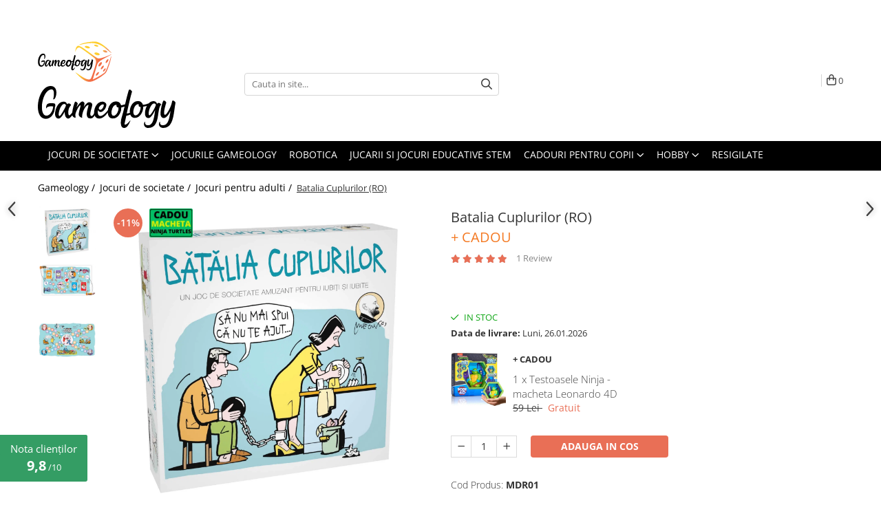

--- FILE ---
content_type: text/html; charset=UTF-8
request_url: https://www.gameology.ro/jocuri-de-societate-adulti/joc-de-societate-batalia-cuplurilor.html
body_size: 56603
content:
<!DOCTYPE html>

<html lang="ro-ro">

	<head>
		<meta charset="UTF-8">

		<script src="https://op.gomagcdn.ro/themes/fashion/js/lazysizes.min.js?v=10211316-4.243" async=""></script>

		<script>
			function g_js(callbk){typeof callbk === 'function' ? window.addEventListener("DOMContentLoaded", callbk, false) : false;}
		</script>

					<link rel="icon" sizes="48x48" href="https://op.gomagcdn.ro/domains/gameology.ro/files/favicon/favicon.png?v=1552912304">
			<link rel="apple-touch-icon" sizes="57x57" href="https://op.gomagcdn.ro/domains/gameology.ro/files/favicon/favicon.png?v=1552912304">
		
		<style>
			/*body.loading{overflow:hidden;}
			body.loading #wrapper{opacity: 0;visibility: hidden;}
			body #wrapper{opacity: 1;visibility: visible;transition:all .1s ease-out;}*/

			.main-header .main-menu{min-height:43px;}
			.-g-hide{visibility:hidden;opacity:0;}

					</style>
					<link rel="preconnect" href="https://fonts.googleapis.com" >
					<link rel="preconnect" href="https://fonts.gstatic.com" crossorigin>
		
		<link rel="preconnect" href="https://op.gomagcdn.ro"><link rel="dns-prefetch" href="https://fonts.googleapis.com" /><link rel="dns-prefetch" href="https://fonts.gstatic.com" /><link rel="dns-prefetch" href="https://connect.facebook.net" /><link rel="dns-prefetch" href="https://www.facebook.com" /><link rel="dns-prefetch" href="https://event.2performant.com" /><link rel="dns-prefetch" href="https://www.googletagmanager.com" /><link rel="dns-prefetch" href="https://analytics.tiktok.com" /><link rel="dns-prefetch" href="https://retargeting.newsmanapp.com" /><link rel="dns-prefetch" href="https://embed.tawk.to" />

					<link rel="preload" as="style" href="https://fonts.googleapis.com/css2?family=Montserrat:ital,wght@0,300;0,400;0,600;0,700;1,300;1,400&display=swap" fetchpriority="high" onload="this.onload=null;this.rel='stylesheet'" crossorigin>
		
		<link rel="preload" href="https://op.gomagcdn.ro/themes/fashion/js/plugins.js?v=10211316-4.243" as="script">

					<link rel="preload" href="https://op.gomagcdn.ro/domains/gameology.ro/themes/fashion/js/custom.js?1605709418" as="script">
		
					<link rel="preload" href="https://www.gameology.ro/theme/default.js?v=41764663017" as="script">
				
		<link rel="preload" href="https://op.gomagcdn.ro/themes/fashion/js/dev.js?v=10211316-4.243" as="script">

					<noscript>
				<link rel="stylesheet" href="https://fonts.googleapis.com/css2?family=Montserrat:ital,wght@0,300;0,400;0,600;0,700;1,300;1,400&display=swap">
			</noscript>
		
					<link rel="stylesheet" href="https://op.gomagcdn.ro/themes/fashion/css/main-min-v2.css?v=10211316-4.243-1" data-values='{"blockScripts": "1"}'>
		
					<link rel="stylesheet" href="https://www.gameology.ro/theme/default.css?v=41764663017">
		
						<link rel="stylesheet" href="https://op.gomagcdn.ro/themes/fashion/css/dev-style.css?v=10211316-4.243-1">
					<style>
									/* GLAMOUR - MAGNOLIA - MANSION - FASHION */
					.product-box .image {padding-top: 128%;}
					.product-box .product-icon-holder {aspect-ratio:25/32}
					.product-box .image img {position: absolute;max-height: 100%;}
							</style>
		
		
		
		<link rel="alternate" hreflang="x-default" href="https://www.gameology.ro/jocuri-de-societate-adulti/joc-de-societate-batalia-cuplurilor.html">
									<!-- Google tag (gtag.js) --> <script async src="https://www.googletagmanager.com/gtag/js?id=AW-660299867"></script> <script> window.dataLayer = window.dataLayer || []; function gtag(){dataLayer.push(arguments);} gtag('js', new Date()); gtag('config', 'AW-660299867'); </script>					
		<meta name="expires" content="never">
		<meta name="revisit-after" content="1 days">
					<meta name="author" content="Gomag">
				<title>Batalia Cuplurilor - Joc pentru cupluri si seri romantice | Gameology</title>


					<meta name="robots" content="index,follow" />
						
		<meta name="description" content="Batalia cuplurilor (RO) este jocul ideal pentru cupluri care vor distractie, provocari si conexiune reala, fie in doi, fie alaturi de prieteni. Comanda acum. 
Transport gratuit > 250 lei. Livrare in 24H.">
		<meta class="viewport" name="viewport" content="width=device-width, initial-scale=1.0, user-scalable=no">
							<meta property="og:description" content="Batalia cuplurilor (RO) este jocul care transforma serile in doi sau intalnirile cu alte cupluri intr-o experienta jucausa, competitiva si surprinzator de sincera. Fie ca jucati doar voi doi sau intr-un grup de prieteni, jocul testeaza cat de bine va cunoasteti, cat de repede ganditi impreuna si cat de creativi puteti fi la provocari distractive.  Tabla dubla, sarcinile variate si dinamica relaxata creeaza o atmosfera ideala pentru conectare si buna dispozitie.    Fun Fact: Jocul Batalia Cuplurilor (RO) este tradus, adaptat si distribuit in Romania de catre Gameology.       Ce contine Batalia cuplurilor (RO)    Cutia include o tabla de joc cu doua parti, 8 pioni, 55 de carti „Cat de bine ne cunoastem”, 55 de carti „Ne gandim la acelasi lucru?”, 55 de carti „Ghiceste ce desenez”, 55 de carti „Despre ce crezi ca vorbesc?”, 64 de jetoane Cupidon, 6 jetoane castigatoare pentru jocul in cuplu, o clepsidra, 2 table pentru desenat, 1 tabla „Invarte sticla”, 2 markere, material pentru sters si 48 de vouchere.       Cum se joaca Batalia cuplurilor (RO)    Jocul ofera doua variante: o versiune pentru 2–4 cupluri si una speciala pentru jocul in doi.  In varianta cuplu contra cuplu, fiecare pereche avanseaza pe tabla indeplinind provocarile de pe cartile extrase, iar obiectivul este sa adunati jetoane Cupidon.  In varianta pentru cuplu, jucatorii colaboreaza sau se provoaca reciproc, mutand pionii spre centrul tablei si castigand jetoane in functie de raspunsuri si rezultate.  Fiecare provocare este gandita pentru a va pune creativitatea, atentia si colaborarea la incercare.       De ce merita sa cumperi Batalia cuplurilor (RO)    Este un joc ideal pentru cupluri care vor sa petreaca timp de calitate, sa iasa din rutina si sa transforme o seara obisnuita intr-o activitate memorabila, plina de rasete si descoperiri.    Nu rata ocazia de a petrece un timp de calitate alaturi de jumatatea ta, dar si in compania altor cupluri! Batalia Cuplurilor (RO) provine din Polonia, fiind cel mai bine vandut joc de societate in 2017, iar in Romania este primul joc de societate dedicat indragostitilor.       Detalii tehnice Batalia cuplurilor (RO)    Dimensiuni cutie: 29.5 x 29.5 x 7 cm  Dimensiuni tabla: 46.5 x 28 cm  Limba: romana  Materiale: carton, plastic  Numar de jucatori: 2-4 cupluri sau 2 jucatori  Varsta recomandata: +18 ani"/>
							<meta property="og:image" content="https://op.gomagcdn.ro/domains/gameology.ro/files/product/large/batalia-cuplurilor-ro-15-7582.jpg"/>
															<link rel="canonical" href="https://www.gameology.ro/jocuri-de-societate-adulti/joc-de-societate-batalia-cuplurilor.html" />
			<meta property="og:url" content="https://www.gameology.ro/jocuri-de-societate-adulti/joc-de-societate-batalia-cuplurilor.html"/>
						
		<meta name="distribution" content="Global">
		<meta name="owner" content="www.gameology.ro">
		<meta name="publisher" content="www.gameology.ro">
		<meta name="rating" content="General">
		<meta name="copyright" content="Copyright www.gameology.ro 2026. All rights reserved">
		<link rel="search" href="https://www.gameology.ro/opensearch.ro.xml" type="application/opensearchdescription+xml" title="Cautare"/>

		
							<script src="https://op.gomagcdn.ro/themes/fashion/js/jquery-2.1.4.min.js"></script>
			<script defer src="https://op.gomagcdn.ro/themes/fashion/js/jquery.autocomplete.js?v=20181023"></script>
			<script src="https://op.gomagcdn.ro/themes/fashion/js/gomag.config.js?v=10211316-4.243"></script>
			<script src="https://op.gomagcdn.ro/themes/fashion/js/gomag.js?v=10211316-4.243"></script>
		
													<script>
$.Gomag.bind('User/Data/AffiliateMarketing/HideTrafiLeak', function(event, data){

    //hide tawk.to widget
	Tawk_API = Tawk_API || {};
	Tawk_API.onBeforeLoad = function(){
		Tawk_API.hideWidget();
	};
});
</script><script>
	var items = [];

	items.push(
		{
			id		:'MDR01',
			name	:'Batalia Cuplurilor (RO)',
			brand	:'MDR',
			category:'Jocuri pentru adulti',
			price	:159.0000,
			google_business_vertical: 'retail'
		}
	);

	gtag('event', 'view_item', {
		items: [items],
		currency: "Lei",
		value: "159.0000",
		send_to: ''
	});
	</script><script>	
	$(document).ready(function(){
		
		$(document).on('click', $GomagConfig.cartSummaryItemRemoveButton, function() {
			var productId = $(this).attr("data-product");
			var productSku = $(this).attr("data-productsku");
			var productPrice = $(this).attr("data-productprice");
			var productQty = $(this).attr("data-qty");
			
			gtag('event', 'remove_from_cart', {
					send_to	: '',
					value	: parseFloat(productQty) * parseFloat(productPrice),
					items:[{
						id		: productSku,
						quantity: productQty,
						price	: productPrice		 
				}]
			})
			
		})
	
		$(document).on('click', $GomagConfig.checkoutItemRemoveButton, function() {
			
			var itemKey = $(this).attr('id').replace('__checkoutItemRemove','');
			var productId = $(this).data("product");
			var productSku = $(this).attr("productsku");
			var productPrice = $(this).attr("productprice");
			var productQty = $('#quantityToAdd_'+itemKey).val();
			
			gtag('event', 'remove_from_cart', {
				send_to	: '',
				value	: parseFloat(productQty) * parseFloat(productPrice),
				items	:[{
					id		: productSku,
					quantity: productQty,
					price	: productPrice
				}]
			})
			
		})
	});		
	
</script>
<!-- Global site tag (gtag.js) - Google Analytics -->
<script async src="https://www.googletagmanager.com/gtag/js?id=G-P1CKK7D17D"></script>
	<script>
 window.dataLayer = window.dataLayer || [];
  function gtag(){dataLayer.push(arguments);}
    var cookieValue = '';
  var name = 'g_c_consent' + "=";
  var decodedCookie = decodeURIComponent(document.cookie);
  var ca = decodedCookie.split(';');
  for(var i = 0; i <ca.length; i++) {
	var c = ca[i];
	while (c.charAt(0) == ' ') {
	  c = c.substring(1);
	}
	if (c.indexOf(name) == 0) {
	  cookieValue = c.substring(name.length, c.length);
	}
  }



if(cookieValue == ''){
	gtag('consent', 'default', {
	  'ad_storage': 'denied',
	  'ad_user_data': 'denied',
	  'ad_personalization': 'denied',
	  'analytics_storage': 'denied',
	  'personalization_storage': 'denied',
	  'functionality_storage': 'denied',
	  'security_storage': 'denied'
	});
	} else if(cookieValue != '-1'){


			gtag('consent', 'default', {
			'ad_storage': 'granted',
			'ad_user_data': 'granted',
			'ad_personalization': 'granted',
			'analytics_storage': 'granted',
			'personalization_storage': 'granted',
			'functionality_storage': 'granted',
			'security_storage': 'granted'
		});
	} else {
	 gtag('consent', 'default', {
		  'ad_storage': 'denied',
		  'ad_user_data': 'denied',
		  'ad_personalization': 'denied',
		  'analytics_storage': 'denied',
			'personalization_storage': 'denied',
			'functionality_storage': 'denied',
			'security_storage': 'denied'
		});

		 }
</script>
<script>

	
  gtag('js', new Date());

 
$.Gomag.bind('Cookie/Policy/Consent/Denied', function(){
	gtag('consent', 'update', {
		  'ad_storage': 'denied',
		  'ad_user_data': 'denied',
		  'ad_personalization': 'denied',
		  'analytics_storage': 'denied',
			'personalization_storage': 'denied',
			'functionality_storage': 'denied',
			'security_storage': 'denied'
		});
		})
$.Gomag.bind('Cookie/Policy/Consent/Granted', function(){
	gtag('consent', 'update', {
		  'ad_storage': 'granted',
		  'ad_user_data': 'granted',
		  'ad_personalization': 'granted',
		  'analytics_storage': 'granted',
			'personalization_storage': 'granted',
			'functionality_storage': 'granted',
			'security_storage': 'granted'
		});
		})
  gtag('config', 'G-P1CKK7D17D', {allow_enhanced_conversions: true });
</script>
<script>
	function gaBuildProductVariant(product)
	{
		let _return = '';
		if(product.version != undefined)
		{
			$.each(product.version, function(i, a){
				_return += (_return == '' ? '' : ', ')+a.value;
			})
		}
		return _return;
	}

</script>
<script>
	$.Gomag.bind('Product/Add/To/Cart/After/Listing', function gaProductAddToCartLV4(event, data) {
		if(data.product !== undefined) {
			var gaProduct = false;
			if(typeof(gaProducts) != 'undefined' && gaProducts[data.product.id] != undefined)
			{
				gaProduct = gaProducts[data.product.id];

			}

			if(gaProduct == false)
			{
				gaProduct = {};
				gaProduct.item_id = data.product.id;
				gaProduct.currency = data.product.currency ? (String(data.product.currency).toLowerCase() == 'lei' ? 'RON' : data.product.currency) : 'RON';
				gaProduct.item_name =  data.product.name ;
				gaProduct.item_variant= gaBuildProductVariant(data.product);
				gaProduct.item_brand = data.product.brand;
				gaProduct.item_category = data.product.category;

			}

			gaProduct.price = parseFloat(data.product.price).toFixed(2);
			gaProduct.quantity = data.product.productQuantity;
			gtag("event", "add_to_cart", {
				currency: gaProduct.currency,
				value: parseFloat(gaProduct.price) * parseFloat(gaProduct.quantity),
				items: [
					gaProduct
				]
			});

		}
	})
	$.Gomag.bind('Product/Add/To/Cart/After/Details', function gaProductAddToCartDV4(event, data){

		if(data.product !== undefined){

			var gaProduct = false;
			if(
				typeof(gaProducts) != 'undefined'
				&&
				gaProducts[data.product.id] != undefined
			)
			{
				var gaProduct = gaProducts[data.product.id];
			}

			if(gaProduct == false)
			{
				gaProduct = {};
				gaProduct.item_id = data.product.id;
				gaProduct.currency = data.product.currency ? (String(data.product.currency).toLowerCase() == 'lei' ? 'RON' : data.product.currency) : 'RON';
				gaProduct.item_name =  data.product.name ;
				gaProduct.item_variant= gaBuildProductVariant(data.product);
				gaProduct.item_brand = data.product.brand;
				gaProduct.item_category = data.product.category;

			}

			gaProduct.price = parseFloat(data.product.price).toFixed(2);
			gaProduct.quantity = data.product.productQuantity;


			gtag("event", "add_to_cart", {
			  currency: gaProduct.currency,
			  value: parseFloat(gaProduct.price) * parseFloat(gaProduct.quantity),
			  items: [
				gaProduct
			  ]
			});
        }

	})
	 $.Gomag.bind('Product/Remove/From/Cart', function gaProductRemovedFromCartV4(event, data){
		var envData = $.Gomag.getEnvData();
		var products = envData.products;

		if(data.data.product !== undefined && products[data.data.product] !== undefined){


			var dataProduct = products[data.data.product];


			gaProduct = {};
			gaProduct.item_id = dataProduct.id;

			gaProduct.item_name =   dataProduct.name ;
			gaProduct.currency = dataProduct.currency ? (String(dataProduct.currency).toLowerCase() == 'lei' ? 'RON' : dataProduct.currency) : 'RON';
			gaProduct.item_category = dataProduct.category;
			gaProduct.item_brand = dataProduct.brand;
			gaProduct.price = parseFloat(dataProduct.price).toFixed(2);
			gaProduct.quantity = data.data.quantity;
			gaProduct.item_variant= gaBuildProductVariant(dataProduct);
			gtag("event", "remove_from_cart", {
			  currency: gaProduct.currency,
			  value: parseFloat(gaProduct.price) * parseFloat(gaProduct.quantity),
			  items: [
				gaProduct
			  ]
			});
        }

	});

	 $.Gomag.bind('Cart/Quantity/Update', function gaCartQuantityUpdateV4(event, data){
		var envData = $.Gomag.getEnvData();
		var products = envData.products;
		if(!data.data.finalQuantity || !data.data.initialQuantity)
		{
			return false;
		}
		var dataProduct = products[data.data.product];
		if(dataProduct == undefined)
		{
			return false;
		}

		gaProduct = {};
		gaProduct.item_id = dataProduct.id;
		gaProduct.currency = dataProduct.currency ? (String(dataProduct.currency).toLowerCase() == 'lei' ? 'RON' : dataProduct.currency) : 'RON';
		gaProduct.item_name =  dataProduct.name ;

		gaProduct.item_category = dataProduct.category;
		gaProduct.item_brand = dataProduct.brand;
		gaProduct.price = parseFloat(dataProduct.price).toFixed(2);
		gaProduct.item_variant= gaBuildProductVariant(dataProduct);
		if(parseFloat(data.data.initialQuantity) < parseFloat(data.data.finalQuantity))
		{
			var quantity = parseFloat(data.data.finalQuantity) - parseFloat(data.data.initialQuantity);
			gaProduct.quantity = quantity;

			gtag("event", "add_to_cart", {
			  currency: gaProduct.currency,
			  value: parseFloat(gaProduct.price) * parseFloat(gaProduct.quantity),
			  items: [
				gaProduct
			  ]
			});
		}
		else if(parseFloat(data.data.initialQuantity) > parseFloat(data.data.finalQuantity))
		{
			var quantity = parseFloat(data.data.initialQuantity) - parseFloat(data.data.finalQuantity);
			gaProduct.quantity = quantity;
			gtag("event", "remove_from_cart", {
			  currency: gaProduct.currency,
			  value: parseFloat(gaProduct.price) * parseFloat(gaProduct.quantity),
			  items: [
				gaProduct
			  ]
			});
		}

	});

</script>
<script>
!function (w, d, t) {
  w.TiktokAnalyticsObject=t;var ttq=w[t]=w[t]||[];ttq.methods=["page","track","identify","instances","debug","on","off","once","ready","alias","group","enableCookie","disableCookie"],ttq.setAndDefer=function(t,e){t[e]=function(){t.push([e].concat(Array.prototype.slice.call(arguments,0)))}};for(var i=0;i<ttq.methods.length;i++)ttq.setAndDefer(ttq,ttq.methods[i]);ttq.instance=function(t){for(var e=ttq._i[t]||[],n=0;n<ttq.methods.length;n++)ttq.setAndDefer(e,ttq.methods[n]);return e},ttq.load=function(e,n){var i="https://analytics.tiktok.com/i18n/pixel/events.js";ttq._i=ttq._i||{},ttq._i[e]=[],ttq._i[e]._u=i,ttq._t=ttq._t||{},ttq._t[e]=+new Date,ttq._o=ttq._o||{},ttq._o[e]=n||{};var o=document.createElement("script");o.type="text/javascript",o.async=!0,o.src=i+"?sdkid="+e+"&lib="+t;var a=document.getElementsByTagName("script")[0];a.parentNode.insertBefore(o,a)};

  ttq.load('CD7APN3C77U6290R7H70');
  ttq.page();
}(window, document, 'ttq');
</script><script>
        (function(d, s, i) {
            var f = d.getElementsByTagName(s)[0], j = d.createElement(s);
            j.async = true;
            j.src = "https://t.themarketer.com/t/j/" + i;
            f.parentNode.insertBefore(j, f);
        })(document, "script", "497Z8ZTN");
    </script><script>
function gmsc(name, value)
{
	if(value != undefined && value)
	{
		var expires = new Date();
		expires.setTime(expires.getTime() + parseInt(3600*24*1000*90));
		document.cookie = encodeURIComponent(name) + "=" + encodeURIComponent(value) + '; expires='+ expires.toUTCString() + "; path=/";
	}
}
let gmqs = window.location.search;
let gmup = new URLSearchParams(gmqs);
gmsc('g_sc', gmup.get('shop_campaign'));
gmsc('shop_utm_campaign', gmup.get('utm_campaign'));
gmsc('shop_utm_medium', gmup.get('utm_medium'));
gmsc('shop_utm_source', gmup.get('utm_source'));
</script><!-- Google Tag Manager -->
    <script>(function(w,d,s,l,i){w[l]=w[l]||[];w[l].push({'gtm.start':
    new Date().getTime(),event:'gtm.js'});var f=d.getElementsByTagName(s)[0],
    j=d.createElement(s),dl=l!='dataLayer'?'&l='+l:'';j.async=true;j.src=
    'https://www.googletagmanager.com/gtm.js?id='+i+dl;f.parentNode.insertBefore(j,f);
    })(window,document,'script','dataLayer','GTM-5H26XG2');</script>
    <!-- End Google Tag Manager --><script>
window.dataLayer = window.dataLayer || [];
window.gtag = window.gtag || function(){dataLayer.push(arguments);}
</script><script>
    (function (w, d, s, o, t, r) {
        w.__aqpxConfig = {
            platform: 'gomag',
            appId: 1144,
            debugMode: false,
            dataLayer: 'dataLayerAq',
            events: ['default', 'default_consent', 'view_item', 'add_to_cart', 'remove_from_cart', 'add_to_wishlist', 'purchase', 'begin_checkout', 'view_cart', 'view_item_list']
        };
        w.__aqpxQueue = w.__aqpxQueue || [];
        w.AQPX = w.AQPX || function () { w.__aqpxQueue.push(arguments) };
        t = d.createElement(s);
        r = d.getElementsByTagName(s)[0];
        t.async = 1;
        t.src = o;
        r.parentNode.insertBefore(t, r);
    })(window, document, 'script', '//cdn.aqurate.ai/pixel/js/aqpx.min.js#latest-generation');
</script><script defer src='https://attr-2p.com/310c89567/clc/1.js'></script><!-- Facebook Pixel Code -->
				<script>
				!function(f,b,e,v,n,t,s){if(f.fbq)return;n=f.fbq=function(){n.callMethod?
				n.callMethod.apply(n,arguments):n.queue.push(arguments)};if(!f._fbq)f._fbq=n;
				n.push=n;n.loaded=!0;n.version="2.0";n.queue=[];t=b.createElement(e);t.async=!0;
				t.src=v;s=b.getElementsByTagName(e)[0];s.parentNode.insertBefore(t,s)}(window,
				document,"script","//connect.facebook.net/en_US/fbevents.js");

				fbq("init", "1058715287934368");
				fbq("track", "PageView");</script>
				<!-- End Facebook Pixel Code -->
				<script>
				$.Gomag.bind('User/Ajax/Data/Loaded', function(event, data){
					if(data != undefined && data.data != undefined)
					{
						var eventData = data.data;
						if(eventData.facebookUserData != undefined)
						{
							$('body').append(eventData.facebookUserData);
						}
					}
				})
				</script>
				<meta name="facebook-domain-verification" content="81o1hjwdemru0883lhsuikm36uc980" /><script>
	$.Gomag.bind('Product/Add/To/Cart/After/Listing', function(event, data){
		if(data.product !== undefined){
			gtag('event', 'add_to_cart', {
				send_to	: '',
				value	: parseFloat(data.product.productQuantity) * parseFloat(data.product.price),
				items	:[{
					id		: data.product.sku,
					name	: data.product.name,
					brand	: data.product.brand,
					category: data.product.category,
					quantity: data.product.productQuantity,
					price	: data.product.price
				 
			}]
		   })
        }
	})
	$.Gomag.bind('Product/Add/To/Cart/After/Details', function(event, data){
		
		if(data.product !== undefined){
			gtag('event', 'add_to_cart', {
				send_to: '',
				value: parseFloat(data.product.productQuantity) * parseFloat(data.product.price),
				items: [{
					id: data.product.sku,
					name		: data.product.name,
					brand		: data.product.brand,
					category	: data.product.category,
					quantity	: data.product.productQuantity,
					price		: data.product.price
				}]	
			})
		}
	})
   
</script><script src="https://t.contentsquare.net/uxa/5fe1fb4c085c0.js"></script> <meta name="google-site-verification" content="AI2d00af-UGWElbCgnSPwlTnhghlajYAf7ploF18NNw" />					
		
	</head>

	<body class="" style="background: #ffffff top center repeat;">

		<script >
			function _addCss(url, attribute, value, loaded){
				var _s = document.createElement('link');
				_s.rel = 'stylesheet';
				_s.href = url;
				_s.type = 'text/css';
				if(attribute)
				{
					_s.setAttribute(attribute, value)
				}
				if(loaded){
					_s.onload = function(){
						var dom = document.getElementsByTagName('body')[0];
						//dom.classList.remove('loading');
					}
				}
				var _st = document.getElementsByTagName('link')[0];
				_st.parentNode.insertBefore(_s, _st);
			}
			//_addCss('https://fonts.googleapis.com/css2?family=Open+Sans:ital,wght@0,300;0,400;0,600;0,700;1,300;1,400&display=swap');
			_addCss('https://op.gomagcdn.ro/themes/_fonts/Open-Sans.css');

		</script>
		<script>
				/*setTimeout(
				  function()
				  {
				   document.getElementsByTagName('body')[0].classList.remove('loading');
				  }, 1000);*/
		</script>
							
					<div id="fb-root"></div>
						<script >
			window.fbAsyncInit = function() {
			FB.init({
			appId : '817199212236360',
			autoLogAppEvents : true,
			xfbml : true,
			version : 'v12.0'
			});
			};
			</script>
			<script async defer crossorigin="anonymous" src="https://connect.facebook.net/ro_RO/sdk.js"></script>
					
		<div id="wrapper">
			<!-- BLOCK:114e023369133745369b014fe145b206 start -->
<div id="_cartSummary" class="hide"></div>

<script >
	$(document).ready(function() {

		$(document).on('keypress', '.-g-input-loader', function(){
			$(this).addClass('-g-input-loading');
		})

		$.Gomag.bind('Product/Add/To/Cart/After', function(eventResponse, properties)
		{
									var data = JSON.parse(properties.data);
			$('.q-cart').html(data.quantity);
			if(parseFloat(data.quantity) > 0)
			{
				$('.q-cart').removeClass('hide');
			}
			else
			{
				$('.q-cart').addClass('hide');
			}
			$('.cartPrice').html(data.subtotal + ' ' + data.currency);
			$('.cartProductCount').html(data.quantity);


		})
		$('#_cartSummary').on('updateCart', function(event, cart) {
			var t = $(this);

			$.get('https://www.gameology.ro/cart-update', {
				cart: cart
			}, function(data) {

				$('.q-cart').html(data.quantity);
				if(parseFloat(data.quantity) > 0)
				{
					$('.q-cart').removeClass('hide');
				}
				else
				{
					$('.q-cart').addClass('hide');
				}
				$('.cartPrice').html(data.subtotal + ' ' + data.currency);
				$('.cartProductCount').html(data.quantity);
			}, 'json');
			window.ga = window.ga || function() {
				(ga.q = ga.q || []).push(arguments)
			};
			ga('send', 'event', 'Buton', 'Click', 'Adauga_Cos');
		});

		if(window.gtag_report_conversion) {
			$(document).on("click", 'li.phone-m', function() {
				var phoneNo = $('li.phone-m').children( "a").attr('href');
				gtag_report_conversion(phoneNo);
			});

		}

	});
</script>



<header class="main-header container-bg clearfix" data-block="headerBlock">
	<div class="discount-tape container-h full -g-hide" id="_gomagHellobar">
<style>
.discount-tape{position: relative;width:100%;padding:0;text-align:center;font-size:14px;overflow: hidden;z-index:99;}
.discount-tape a{color: #000000;}
.Gomag-HelloBar{padding:10px;}
@media screen and (max-width: 767px){.discount-tape{font-size:13px;}}
</style>
<div class="Gomag-HelloBar" style="background: #ffffff;color: #000000;">
	<a href="https://www.gameology.ro/status-comanda" rel="nofollow" style="color: #000000;">
		- - - Verifica <b> aici</b> statusul comenzii tale - - -
			</a>
	</div>
<div class="clear"></div>
</div>

		
	<div class="top-head-bg container-h full">

		<div class="top-head container-h">
			<div class="row">
				<div class="col-md-3 col-sm-3 col-xs-5 logo-h">
					
	<a href="https://www.gameology.ro" id="logo" data-pageId="2">
		<img src="https://op.gomagcdn.ro/domains/gameology.ro/files/company/logo-gameology-magazin-de-jocuri-de-societate9368.svg" fetchpriority="high" class="img-responsive" alt="gameology" title="gameology" width="200" height="50" style="width:auto;">
	</a>
				</div>
				<div class="col-md-4 col-sm-4 col-xs-7 main search-form-box">
					
<form name="search-form" class="search-form" action="https://www.gameology.ro/produse" id="_searchFormMainHeader">

	<input id="_autocompleteSearchMainHeader" name="c" class="input-placeholder -g-input-loader" type="text" placeholder="Cauta in site..." aria-label="Search"  value="">
	<button id="_doSearch" class="search-button" aria-hidden="true">
		<i class="fa fa-search" aria-hidden="true"></i>
	</button>

				<script >
			$(document).ready(function() {

				$('#_autocompleteSearchMainHeader').autocomplete({
					serviceUrl: 'https://www.gameology.ro/autocomplete',
					minChars: 2,
					deferRequestBy: 700,
					appendTo: '#_searchFormMainHeader',
					width: parseInt($('#_doSearch').offset().left) - parseInt($('#_autocompleteSearchMainHeader').offset().left),
					formatResult: function(suggestion, currentValue) {
						return suggestion.value;
					},
					onSelect: function(suggestion) {
						$(this).val(suggestion.data);
					},
					onSearchComplete: function(suggestion) {
						$(this).removeClass('-g-input-loading');
					}
				});
				$(document).on('click', '#_doSearch', function(e){
					e.preventDefault();
					if($('#_autocompleteSearchMainHeader').val() != '')
					{
						$('#_searchFormMainHeader').submit();
					}
				})
			});
		</script>
	

</form>
				</div>
				<div class="col-md-5 col-sm-5 acount-section">
					
<ul>
	<li class="search-m hide">
		<a href="#" class="-g-no-url" aria-label="Cauta in site..." data-pageId="">
			<i class="fa fa-search search-open" aria-hidden="true"></i>
			<i style="display:none" class="fa fa-times search-close" aria-hidden="true"></i>
		</a>
	</li>
	<li class="-g-user-icon -g-user-icon-empty">
			
	</li>
	
				<li class="contact-header">
			<a href="tel:021.555.3304" aria-label="Contacteaza-ne" data-pageId="3">
				<i class="fa fa-phone" aria-hidden="true"></i>
								<span>021.555.3304</span>
			</a>
		</li>
			<li class="wishlist-header hide">
		<a href="https://www.gameology.ro/wishlist" aria-label="Wishlist" data-pageId="28">
			<span class="-g-wishlist-product-count -g-hide"></span>
			<i class="fa fa-heart-o" aria-hidden="true"></i>
			<span class="">Favorite</span>
		</a>
	</li>
	<li class="cart-header-btn cart">
		<a class="cart-drop _showCartHeader" href="https://www.gameology.ro/cos-de-cumparaturi" aria-label="Cos de cumparaturi">
			<span class="q-cart hide">0</span>
			<i class="fa fa-shopping-bag" aria-hidden="true"></i>
			<span class="count cartPrice">0
				
			</span>
		</a>
					<div class="cart-dd  _cartShow cart-closed"></div>
			</li>

	</ul>

	<script>
		$(document).ready(function() {
			//Cart
							$('.cart').mouseenter(function() {
					$.Gomag.showCartSummary('div._cartShow');
				}).mouseleave(function() {
					$.Gomag.hideCartSummary('div._cartShow');
					$('div._cartShow').removeClass('cart-open');
				});
						$(document).on('click', '.dropdown-toggle', function() {
				window.location = $(this).attr('href');
			})
		})
	</script>

				</div>
			</div>
		</div>
	</div>


<div id="navigation">
	<nav id="main-menu" class="main-menu container-h full clearfix">
		<a href="#" class="menu-trg -g-no-url" title="Produse">
			<span>&nbsp;</span>
		</a>
		
<div class="container-h nav-menu-hh clearfix">

	<!-- BASE MENU -->
	<ul class="
			nav-menu base-menu container-h
			
			
		">

		

			
		<li class="menu-drop __GomagMM ">
							<a
					href="https://www.gameology.ro/toate-jocurile"
					class="  "
					rel="  "
					
					title="Jocuri de societate"
					data-Gomag=''
					data-block-name="mainMenuD0"
					data-pageId= "11"
					data-block="mainMenuD">
											<span class="list">Jocuri de societate</span>
						<i class="fa fa-angle-down"></i>
				</a>

									<div class="menu-dd">
										<ul class="drop-list clearfix w100">
																																						<li class="fl">
										<div class="col">
											<p class="title">
												<a
												href="#"
												class="title     -g-no-url"
												rel="  "
												
												title="Jocuri dupa tematica"
												data-Gomag=''
												data-block-name="mainMenuD1"
												data-block="mainMenuD"
												data-pageId= ""
												>
																										Jocuri dupa tematica
												</a>
											</p>
																																															<a
														href="https://www.gameology.ro/jocuri-de-societate-pentru-familie"
														rel="  "
														
														title="Familie"
														class="    "
														data-Gomag=''
														data-block-name="mainMenuD2"
														data-block="mainMenuD"
														data-pageId=""
													>
																												<i class="fa fa-angle-right"></i>
														<span>Familie</span>
													</a>
																									<a
														href="https://www.gameology.ro/jocuri-de-societate-adulti"
														rel="  "
														
														title="Adulti"
														class="    "
														data-Gomag=''
														data-block-name="mainMenuD2"
														data-block="mainMenuD"
														data-pageId=""
													>
																												<i class="fa fa-angle-right"></i>
														<span>Adulti</span>
													</a>
																									<a
														href="https://www.gameology.ro/jocuri-de-societate-de-strategie"
														rel="  "
														
														title="Strategie"
														class="    "
														data-Gomag=''
														data-block-name="mainMenuD2"
														data-block="mainMenuD"
														data-pageId=""
													>
																												<i class="fa fa-angle-right"></i>
														<span>Strategie</span>
													</a>
																									<a
														href="https://www.gameology.ro/jocuri-de-societate-mister"
														rel="  "
														
														title="Mister"
														class="    "
														data-Gomag=''
														data-block-name="mainMenuD2"
														data-block="mainMenuD"
														data-pageId=""
													>
																												<i class="fa fa-angle-right"></i>
														<span>Mister</span>
													</a>
																									<a
														href="https://www.gameology.ro/jocuri-pentru-cupluri"
														rel="  "
														
														title="Pentru cupluri"
														class="    "
														data-Gomag=''
														data-block-name="mainMenuD2"
														data-block="mainMenuD"
														data-pageId=""
													>
																												<i class="fa fa-angle-right"></i>
														<span>Pentru cupluri</span>
													</a>
																									<a
														href="https://www.gameology.ro/jocuri-pentru-copii"
														rel="  "
														
														title="Pentru copii"
														class="    "
														data-Gomag=''
														data-block-name="mainMenuD2"
														data-block="mainMenuD"
														data-pageId=""
													>
																												<i class="fa fa-angle-right"></i>
														<span>Pentru copii</span>
													</a>
																									<a
														href="https://www.gameology.ro/trivia"
														rel="  "
														
														title="Trivia"
														class="    "
														data-Gomag=''
														data-block-name="mainMenuD2"
														data-block="mainMenuD"
														data-pageId=""
													>
																												<i class="fa fa-angle-right"></i>
														<span>Trivia</span>
													</a>
																									<a
														href="https://www.gameology.ro/jocuri-de-petrecere-drinking-games"
														rel="  "
														
														title="De petrecere"
														class="    "
														data-Gomag=''
														data-block-name="mainMenuD2"
														data-block="mainMenuD"
														data-pageId=""
													>
																												<i class="fa fa-angle-right"></i>
														<span>De petrecere</span>
													</a>
																									<a
														href="https://www.gameology.ro/jocuri-pentru-2-persoane"
														rel="  "
														
														title="Pentru 2 persoane"
														class="    "
														data-Gomag=''
														data-block-name="mainMenuD2"
														data-block="mainMenuD"
														data-pageId=""
													>
																												<i class="fa fa-angle-right"></i>
														<span>Pentru 2 persoane</span>
													</a>
																									<a
														href="https://www.gameology.ro/jocuri-de-societate-de-aventura"
														rel="  "
														
														title="Aventura"
														class="    "
														data-Gomag=''
														data-block-name="mainMenuD2"
														data-block="mainMenuD"
														data-pageId=""
													>
																												<i class="fa fa-angle-right"></i>
														<span>Aventura</span>
													</a>
																									<a
														href="https://www.gameology.ro/jocuri-de-societate-fantasy"
														rel="  "
														
														title="Fantasy"
														class="    "
														data-Gomag=''
														data-block-name="mainMenuD2"
														data-block="mainMenuD"
														data-pageId=""
													>
																												<i class="fa fa-angle-right"></i>
														<span>Fantasy</span>
													</a>
																							
										</div>
									</li>
																																<li class="fl">
										<div class="col">
											<p class="title">
												<a
												href="https://www.gameology.ro/jocuri-clasice"
												class="title    "
												rel="  "
												
												title="Jocuri clasice"
												data-Gomag=''
												data-block-name="mainMenuD1"
												data-block="mainMenuD"
												data-pageId= "34"
												>
																										Jocuri clasice
												</a>
											</p>
																						
										</div>
									</li>
																																<li class="fl">
										<div class="col">
											<p class="title">
												<a
												href="https://www.gameology.ro/carti-de-joc"
												class="title    "
												rel="  "
												
												title="Carti de joc"
												data-Gomag=''
												data-block-name="mainMenuD1"
												data-block="mainMenuD"
												data-pageId= "3"
												>
																										Carti de joc
												</a>
											</p>
																						
										</div>
									</li>
																																<li class="fl">
										<div class="col">
											<p class="title">
												<a
												href="https://www.gameology.ro/jocuri-de-masa"
												class="title    "
												rel="  "
												
												title="Jocuri de masa"
												data-Gomag=''
												data-block-name="mainMenuD1"
												data-block="mainMenuD"
												data-pageId= "2"
												>
																										Jocuri de masa
												</a>
											</p>
																						
										</div>
									</li>
																																<li class="fl">
										<div class="col">
											<p class="title">
												<a
												href="https://www.gameology.ro/monopoly"
												class="title    "
												rel="  "
												
												title="Jocuri de societate Monopoly"
												data-Gomag=''
												data-block-name="mainMenuD1"
												data-block="mainMenuD"
												data-pageId= "8"
												>
																										Jocuri de societate Monopoly
												</a>
											</p>
																						
										</div>
									</li>
																																<li class="fl">
										<div class="col">
											<p class="title">
												<a
												href="https://www.gameology.ro/jocuri-orchard-games"
												class="title    "
												rel="  "
												
												title="Jocuri Orchard Games"
												data-Gomag=''
												data-block-name="mainMenuD1"
												data-block="mainMenuD"
												data-pageId= "57"
												>
																										Jocuri Orchard Games
												</a>
											</p>
																						
										</div>
									</li>
																																<li class="fl">
										<div class="col">
											<p class="title">
												<a
												href="https://www.gameology.ro/toate-jocurile"
												class="title    "
												rel="  "
												
												title="Toate jocurile de societate"
												data-Gomag=''
												data-block-name="mainMenuD1"
												data-block="mainMenuD"
												data-pageId= "11"
												>
																										Toate jocurile de societate
												</a>
											</p>
																						
										</div>
									</li>
																													</ul>
																	</div>
									
		</li>
		
		<li class="menu-drop __GomagMM ">
								<a
						href="https://www.gameology.ro/jocurile-de-societate-gameology"
						class="    "
						rel="  "
						
						title="Jocurile Gameology"
						data-Gomag=''
						data-block-name="mainMenuD0"  data-block="mainMenuD" data-pageId= "37">
												<span class="list">Jocurile Gameology</span>
					</a>
				
		</li>
		
		<li class="menu-drop __GomagMM ">
								<a
						href="https://www.gameology.ro/robotica"
						class="    "
						rel="  "
						
						title="Robotica"
						data-Gomag=''
						data-block-name="mainMenuD0"  data-block="mainMenuD" data-pageId= "23">
												<span class="list">Robotica</span>
					</a>
				
		</li>
		
		<li class="menu-drop __GomagMM ">
								<a
						href="https://www.gameology.ro/seturi-educative-stem"
						class="    "
						rel="  "
						
						title="Jucarii si jocuri educative STEM"
						data-Gomag=''
						data-block-name="mainMenuD0"  data-block="mainMenuD" data-pageId= "40">
												<span class="list">Jucarii si jocuri educative STEM</span>
					</a>
				
		</li>
		
		<li class="menu-drop __GomagMM ">
							<a
					href="https://www.gameology.ro/cadouri-pentru-copii-49"
					class="  "
					rel="  "
					
					title="Cadouri pentru copii"
					data-Gomag=''
					data-block-name="mainMenuD0"
					data-pageId= "49"
					data-block="mainMenuD">
											<span class="list">Cadouri pentru copii</span>
						<i class="fa fa-angle-down"></i>
				</a>

									<div class="menu-dd">
										<ul class="drop-list clearfix w100">
																																						<li class="fl">
										<div class="col">
											<p class="title">
												<a
												href="https://www.gameology.ro/jocuri-pentru-copii"
												class="title    "
												rel="  "
												
												title="Jocuri pentru copii"
												data-Gomag=''
												data-block-name="mainMenuD1"
												data-block="mainMenuD"
												data-pageId= "5"
												>
																										Jocuri pentru copii
												</a>
											</p>
																						
										</div>
									</li>
																																<li class="fl">
										<div class="col">
											<p class="title">
												<a
												href="https://www.gameology.ro/raspundel-istetel"
												class="title    "
												rel="  "
												
												title="Raspundel Istetel"
												data-Gomag=''
												data-block-name="mainMenuD1"
												data-block="mainMenuD"
												data-pageId= "46"
												>
																										Raspundel Istetel
												</a>
											</p>
																						
										</div>
									</li>
																																<li class="fl">
										<div class="col">
											<p class="title">
												<a
												href="https://www.gameology.ro/seturi-de-constructie-magnetice-magspace"
												class="title    "
												rel="  "
												
												title="Seturi de constructie Magspace"
												data-Gomag=''
												data-block-name="mainMenuD1"
												data-block="mainMenuD"
												data-pageId= "31"
												>
																										Seturi de constructie Magspace
												</a>
											</p>
																						
										</div>
									</li>
																																<li class="fl">
										<div class="col">
											<p class="title">
												<a
												href="https://www.gameology.ro/arta-hobby"
												class="title    "
												rel="  "
												
												title="Arta educativa"
												data-Gomag=''
												data-block-name="mainMenuD1"
												data-block="mainMenuD"
												data-pageId= "30"
												>
																										Arta educativa
												</a>
											</p>
																						
										</div>
									</li>
																																<li class="fl">
										<div class="col">
											<p class="title">
												<a
												href="https://www.gameology.ro/jocuri-de-perspicacitate"
												class="title    "
												rel="  "
												
												title="Jocuri de perspicacitate"
												data-Gomag=''
												data-block-name="mainMenuD1"
												data-block="mainMenuD"
												data-pageId= "12"
												>
																										Jocuri de perspicacitate
												</a>
											</p>
																						
										</div>
									</li>
																																<li class="fl">
										<div class="col">
											<p class="title">
												<a
												href="https://www.gameology.ro/yoyo"
												class="title    "
												rel="  "
												
												title="Yoyo"
												data-Gomag=''
												data-block-name="mainMenuD1"
												data-block="mainMenuD"
												data-pageId= "44"
												>
																										Yoyo
												</a>
											</p>
																						
										</div>
									</li>
																																<li class="fl">
										<div class="col">
											<p class="title">
												<a
												href="https://www.gameology.ro/kendama"
												class="title    "
												rel="  "
												
												title="Kendama"
												data-Gomag=''
												data-block-name="mainMenuD1"
												data-block="mainMenuD"
												data-pageId= "45"
												>
																										Kendama
												</a>
											</p>
																						
										</div>
									</li>
																													</ul>
																	</div>
									
		</li>
		
		<li class="menu-drop __GomagMM ">
							<a
					href="https://www.gameology.ro/hobby"
					class="  "
					rel="  "
					
					title="Hobby"
					data-Gomag=''
					data-block-name="mainMenuD0"
					data-pageId= "421"
					data-block="mainMenuD">
											<span class="list">Hobby</span>
						<i class="fa fa-angle-down"></i>
				</a>

									<div class="menu-dd">
										<ul class="drop-list clearfix w100">
																																						<li class="fl">
										<div class="col">
											<p class="title">
												<a
												href="https://www.gameology.ro/jocuri-cadouri-harry-potter"
												class="title    "
												rel="  "
												
												title="Jocuri & Cadouri Harry Potter"
												data-Gomag=''
												data-block-name="mainMenuD1"
												data-block="mainMenuD"
												data-pageId= "35"
												>
																										Jocuri &amp; Cadouri Harry Potter
												</a>
											</p>
																						
										</div>
									</li>
																																<li class="fl">
										<div class="col">
											<p class="title">
												<a
												href="https://www.gameology.ro/puzzle-din-lemn-wooden-city"
												class="title    "
												rel="  "
												
												title="Puzzle din lemn Wooden City"
												data-Gomag=''
												data-block-name="mainMenuD1"
												data-block="mainMenuD"
												data-pageId= "32"
												>
																										Puzzle din lemn Wooden City
												</a>
											</p>
																						
										</div>
									</li>
																																<li class="fl">
										<div class="col">
											<p class="title">
												<a
												href="https://www.gameology.ro/obiecte-de-colectie"
												class="title    "
												rel="  "
												
												title="Obiecte de colectie"
												data-Gomag=''
												data-block-name="mainMenuD1"
												data-block="mainMenuD"
												data-pageId= "39"
												>
																										Obiecte de colectie
												</a>
											</p>
																						
										</div>
									</li>
																																<li class="fl">
										<div class="col">
											<p class="title">
												<a
												href="https://www.gameology.ro/puzzle"
												class="title    "
												rel="  "
												
												title="Puzzle"
												data-Gomag=''
												data-block-name="mainMenuD1"
												data-block="mainMenuD"
												data-pageId= "4"
												>
																										Puzzle
												</a>
											</p>
																						
										</div>
									</li>
																																<li class="fl">
										<div class="col">
											<p class="title">
												<a
												href="https://www.gameology.ro/machete-3d"
												class="title    "
												rel="  "
												
												title="Machete 3D"
												data-Gomag=''
												data-block-name="mainMenuD1"
												data-block="mainMenuD"
												data-pageId= "27"
												>
																										Machete 3D
												</a>
											</p>
																						
										</div>
									</li>
																																<li class="fl">
										<div class="col">
											<p class="title">
												<a
												href="https://www.gameology.ro/jocuri-de-masa"
												class="title    "
												rel="  "
												
												title="Jocuri de masa"
												data-Gomag=''
												data-block-name="mainMenuD1"
												data-block="mainMenuD"
												data-pageId= "2"
												>
																										Jocuri de masa
												</a>
											</p>
																						
										</div>
									</li>
																													</ul>
																	</div>
									
		</li>
		
		<li class="menu-drop __GomagMM ">
								<a
						href="https://www.gameology.ro/resigilate"
						class="    "
						rel="  "
						
						title="Resigilate"
						data-Gomag=''
						data-block-name="mainMenuD0"  data-block="mainMenuD" data-pageId= "33">
												<span class="list">Resigilate</span>
					</a>
				
		</li>
						
		


		
	</ul> <!-- end of BASE MENU -->

</div>		<ul class="mobile-icon fr">

							<li class="phone-m">
					<a href="tel:021.555.3304" title="Contacteaza-ne">
												<i class="fa fa-phone" aria-hidden="true"></i>
					</a>
				</li>
									<li class="user-m -g-user-icon -g-user-icon-empty">
			</li>
			<li class="wishlist-header-m hide">
				<a href="https://www.gameology.ro/wishlist">
					<span class="-g-wishlist-product-count"></span>
					<i class="fa fa-heart-o" aria-hidden="true"></i>

				</a>
			</li>
			<li class="cart-m">
				<a href="https://www.gameology.ro/cos-de-cumparaturi">
					<span class="q-cart hide">0</span>
					<i class="fa fa-shopping-bag" aria-hidden="true"></i>
				</a>
			</li>
			<li class="search-m">
				<a href="#" class="-g-no-url" aria-label="Cauta in site...">
					<i class="fa fa-search search-open" aria-hidden="true"></i>
					<i style="display:none" class="fa fa-times search-close" aria-hidden="true"></i>
				</a>
			</li>
					</ul>
	</nav>
	<!-- end main-nav -->

	<div style="display:none" class="search-form-box search-toggle">
		<form name="search-form" class="search-form" action="https://www.gameology.ro/produse" id="_searchFormMobileToggle">
			<input id="_autocompleteSearchMobileToggle" name="c" class="input-placeholder -g-input-loader" type="text" autofocus="autofocus" value="" placeholder="Cauta in site..." aria-label="Search">
			<button id="_doSearchMobile" class="search-button" aria-hidden="true">
				<i class="fa fa-search" aria-hidden="true"></i>
			</button>

										<script >
					$(document).ready(function() {
						$('#_autocompleteSearchMobileToggle').autocomplete({
							serviceUrl: 'https://www.gameology.ro/autocomplete',
							minChars: 2,
							deferRequestBy: 700,
							appendTo: '#_searchFormMobileToggle',
							width: parseInt($('#_doSearchMobile').offset().left) - parseInt($('#_autocompleteSearchMobileToggle').offset().left),
							formatResult: function(suggestion, currentValue) {
								return suggestion.value;
							},
							onSelect: function(suggestion) {
								$(this).val(suggestion.data);
							},
							onSearchComplete: function(suggestion) {
								$(this).removeClass('-g-input-loading');
							}
						});

						$(document).on('click', '#_doSearchMobile', function(e){
							e.preventDefault();
							if($('#_autocompleteSearchMobileToggle').val() != '')
							{
								$('#_searchFormMobileToggle').submit();
							}
						})
					});
				</script>
			
		</form>
	</div>
</div>

</header>
<!-- end main-header --><!-- BLOCK:114e023369133745369b014fe145b206 end -->
			
<script >
	$.Gomag.bind('Product/Add/To/Cart/Validate', function(response, isValid)
	{
		$($GomagConfig.versionAttributesName).removeClass('versionAttributeError');

		if($($GomagConfig.versionAttributesSelectSelector).length && !$($GomagConfig.versionAttributesSelectSelector).val())
		{

			if ($($GomagConfig.versionAttributesHolder).position().top < jQuery(window).scrollTop()){
				//scroll up
				 $([document.documentElement, document.body]).animate({
					scrollTop: $($GomagConfig.versionAttributesHolder).offset().top - 55
				}, 1000, function() {
					$($GomagConfig.versionAttributesName).addClass('versionAttributeError');
				});
			}
			else if ($($GomagConfig.versionAttributesHolder).position().top + $($GomagConfig.versionAttributesHolder).height() >
				$(window).scrollTop() + (
					window.innerHeight || document.documentElement.clientHeight
				)) {
				//scroll down
				$('html,body').animate({
					scrollTop: $($GomagConfig.versionAttributesHolder).position().top - (window.innerHeight || document.documentElement.clientHeight) + $($GomagConfig.versionAttributesHolder).height() -55 }, 1000, function() {
					$($GomagConfig.versionAttributesName).addClass('versionAttributeError');
				}
				);
			}
			else{
				$($GomagConfig.versionAttributesName).addClass('versionAttributeError');
			}

			isValid.noError = false;
		}
		if($($GomagConfig.versionAttributesSelector).length && !$('.'+$GomagConfig.versionAttributesActiveSelectorClass).length)
		{

			if ($($GomagConfig.versionAttributesHolder).position().top < jQuery(window).scrollTop()){
				//scroll up
				 $([document.documentElement, document.body]).animate({
					scrollTop: $($GomagConfig.versionAttributesHolder).offset().top - 55
				}, 1000, function() {
					$($GomagConfig.versionAttributesName).addClass('versionAttributeError');
				});
			}
			else if ($($GomagConfig.versionAttributesHolder).position().top + $($GomagConfig.versionAttributesHolder).height() >
				$(window).scrollTop() + (
					window.innerHeight || document.documentElement.clientHeight
				)) {
				//scroll down
				$('html,body').animate({
					scrollTop: $($GomagConfig.versionAttributesHolder).position().top - (window.innerHeight || document.documentElement.clientHeight) + $($GomagConfig.versionAttributesHolder).height() -55 }, 1000, function() {
					$($GomagConfig.versionAttributesName).addClass('versionAttributeError');
				}
				);
			}
			else{
				$($GomagConfig.versionAttributesName).addClass('versionAttributeError');
			}

			isValid.noError = false;
		}
	});
	$.Gomag.bind('Page/Load', function removeSelectedVersionAttributes(response, settings) {
		/* remove selection for versions */
		if((settings.doNotSelectVersion != undefined && settings.doNotSelectVersion === true) && $($GomagConfig.versionAttributesSelector).length && !settings.reloadPageOnVersionClick) {
			$($GomagConfig.versionAttributesSelector).removeClass($GomagConfig.versionAttributesActiveSelectorClass);
		}

		if((settings.doNotSelectVersion != undefined && settings.doNotSelectVersion === true) && $($GomagConfig.versionAttributesSelectSelector).length) {
			var selected = settings.reloadPageOnVersionClick != undefined && settings.reloadPageOnVersionClick ? '' : 'selected="selected"';

			$($GomagConfig.versionAttributesSelectSelector).prepend('<option value="" ' + selected + '>Selectati</option>');
		}
	});
	$(document).ready(function() {
		function is_touch_device2() {
			return (('ontouchstart' in window) || (navigator.MaxTouchPoints > 0) || (navigator.msMaxTouchPoints > 0));
		};

		
		$.Gomag.bind('Product/Details/After/Ajax/Load', function(e, payload)
		{
			let reinit = payload.reinit;
			let response = payload.response;

			if(reinit){
				$('.thumb-h:not(.horizontal):not(.vertical)').insertBefore('.vertical-slide-img');

				var hasThumb = $('.thumb-sld').length > 0;

				$('.prod-lg-sld:not(.disabled)').slick({
					slidesToShow: 1,
					slidesToScroll: 1,
					//arrows: false,
					fade: true,
					//cssEase: 'linear',
					dots: true,
					infinite: false,
					draggable: false,
					dots: true,
					//adaptiveHeight: true,
					asNavFor: hasThumb ? '.thumb-sld' : null
				/*}).on('afterChange', function(event, slick, currentSlide, nextSlide){
					if($( window ).width() > 800 ){

						$('.zoomContainer').remove();
						$('#img_0').removeData('elevateZoom');
						var source = $('#img_'+currentSlide).attr('data-src');
						var fullImage = $('#img_'+currentSlide).attr('data-full-image');
						$('.swaped-image').attr({
							//src:source,
							"data-zoom-image":fullImage
						});
						$('.zoomWindowContainer div').stop().css("background-image","url("+ fullImage +")");
						$("#img_"+currentSlide).elevateZoom({responsive: true});
					}*/
				});

				if($( window ).width() < 767 ){
					$('.prod-lg-sld.disabled').slick({
						slidesToShow: 1,
						slidesToScroll: 1,
						fade: true,
						dots: true,
						infinite: false,
						draggable: false,
						dots: true,
					});
				}

				$('.prod-lg-sld.slick-slider').slick('resize');

				//PRODUCT THUMB SLD
				if ($('.thumb-h.horizontal').length){
					$('.thumb-sld').slick({
						vertical: false,
						slidesToShow: 6,
						slidesToScroll: 1,
						asNavFor: '.prod-lg-sld',
						dots: false,
						infinite: false,
						//centerMode: true,
						focusOnSelect: true
					});
				} else if ($('.thumb-h').length) {
					$('.thumb-sld').slick({
						vertical: true,
						slidesToShow: 4,
						slidesToScroll: 1,
						asNavFor: '.prod-lg-sld',
						dots: false,
						infinite: false,
						draggable: false,
						swipe: false,
						//adaptiveHeight: true,
						//centerMode: true,
						focusOnSelect: true
					});
				}

				if($.Gomag.isMobile()){
					$($GomagConfig.bannerDesktop).remove()
					$($GomagConfig.bannerMobile).removeClass('hideSlide');
				} else {
					$($GomagConfig.bannerMobile).remove()
					$($GomagConfig.bannerDesktop).removeClass('hideSlide');
				}
			}

			$.Gomag.trigger('Product/Details/After/Ajax/Load/Complete', {'response':response});
		});

		$.Gomag.bind('Product/Details/After/Ajax/Response', function(e, payload)
		{
			let response = payload.response;
			let data = payload.data;
			let reinitSlider = false;

			if (response.title) {
				let $content = $('<div>').html(response.title);
				let title = $($GomagConfig.detailsProductTopHolder).find($GomagConfig.detailsProductTitleHolder).find('.title > span');
				let newTitle = $content.find('.title > span');
				if(title.text().trim().replace(/\s+/g, ' ') != newTitle.text().trim().replace(/\s+/g, ' ')){
					$.Gomag.fadeReplace(title,newTitle);
				}

				let brand = $($GomagConfig.detailsProductTopHolder).find($GomagConfig.detailsProductTitleHolder).find('.brand-detail');
				let newBrand = $content.find('.brand-detail');
				if(brand.text().trim().replace(/\s+/g, ' ') != newBrand.text().trim().replace(/\s+/g, ' ')){
					$.Gomag.fadeReplace(brand,newBrand);
				}

				let review = $($GomagConfig.detailsProductTopHolder).find($GomagConfig.detailsProductTitleHolder).find('.__reviewTitle');
				let newReview = $content.find('.__reviewTitle');
				if(review.text().trim().replace(/\s+/g, ' ') != newReview.text().trim().replace(/\s+/g, ' ')){
					$.Gomag.fadeReplace(review,newReview);
				}
			}

			if (response.images) {
				let $content = $('<div>').html(response.images);
				var imagesHolder = $($GomagConfig.detailsProductTopHolder).find($GomagConfig.detailsProductImagesHolder);
				var images = [];
				imagesHolder.find('img').each(function() {
					var dataSrc = $(this).attr('data-src');
					if (dataSrc) {
						images.push(dataSrc);
					}
				});

				var newImages = [];
				$content.find('img').each(function() {
					var dataSrc = $(this).attr('data-src');
					if (dataSrc) {
						newImages.push(dataSrc);
					}
				});

				if(!$content.find('.thumb-h.horizontal').length && imagesHolder.find('.thumb-h.horizontal').length){
					$content.find('.thumb-h').addClass('horizontal');
				}
				
				const newTop  = $content.find('.product-icon-box:not(.bottom)').first();
				const oldTop  = imagesHolder.find('.product-icon-box:not(.bottom)').first();

				if (newTop.length && oldTop.length && (newTop.prop('outerHTML') !== oldTop.prop('outerHTML'))) {
					oldTop.replaceWith(newTop.clone());
				}
				
				const newBottom = $content.find('.product-icon-box.bottom').first();
				const oldBottom = imagesHolder.find('.product-icon-box.bottom').first();

				if (newBottom.length && oldBottom.length && (newBottom.prop('outerHTML') !== oldBottom.prop('outerHTML'))) {
					oldBottom.replaceWith(newBottom.clone());
				}

				if (images.length !== newImages.length || images.some((val, i) => val !== newImages[i])) {
					$.Gomag.fadeReplace($($GomagConfig.detailsProductTopHolder).find($GomagConfig.detailsProductImagesHolder), $content.html());
					reinitSlider = true;
				}
			}

			if (response.details) {
				let $content = $('<div>').html(response.details);
				$content.find('.stock-limit').hide();
				function replaceDetails(content){
					$($GomagConfig.detailsProductTopHolder).find($GomagConfig.detailsProductDetailsHolder).html(content);
				}

				if($content.find('.__shippingPriceTemplate').length && $($GomagConfig.detailsProductTopHolder).find('.__shippingPriceTemplate').length){
					$content.find('.__shippingPriceTemplate').replaceWith($($GomagConfig.detailsProductTopHolder).find('.__shippingPriceTemplate'));
					$($GomagConfig.detailsProductTopHolder).find('.__shippingPriceTemplate').slideDown(100);
				} else if (!$content.find('.__shippingPriceTemplate').length && $($GomagConfig.detailsProductTopHolder).find('.__shippingPriceTemplate').length){
					$($GomagConfig.detailsProductTopHolder).find('.__shippingPriceTemplate').slideUp(100);
				}

				if($content.find('.btn-flstockAlertBTN').length && !$($GomagConfig.detailsProductTopHolder).find('.btn-flstockAlertBTN').length || !$content.find('.btn-flstockAlertBTN').length && $($GomagConfig.detailsProductTopHolder).find('.btn-flstockAlertBTN').length){
					$.Gomag.fadeReplace($($GomagConfig.detailsProductTopHolder).find('.add-section'), $content.find('.add-section').clone().html());
					setTimeout(function(){
						replaceDetails($content.html());
					}, 500)
				} else if ($content.find('.-g-empty-add-section').length && $($GomagConfig.detailsProductTopHolder).find('.add-section').length) {
					$($GomagConfig.detailsProductTopHolder).find('.add-section').slideUp(100, function() {
						replaceDetails($content.html());
					});
				} else if($($GomagConfig.detailsProductTopHolder).find('.-g-empty-add-section').length && $content.find('.add-section').length){
					$($GomagConfig.detailsProductTopHolder).find('.-g-empty-add-section').replaceWith($content.find('.add-section').clone().hide());
					$($GomagConfig.detailsProductTopHolder).find('.add-section').slideDown(100, function() {
						replaceDetails($content.html());
					});
				} else {
					replaceDetails($content.html());
				}

			}

			$.Gomag.trigger('Product/Details/After/Ajax/Load', {'properties':data, 'response':response, 'reinit':reinitSlider});
		});

	});
</script>


<div class="container-h container-bg product-page-holder ">

	
<div class="breadcrumbs-default breadcrumbs-default-product clearfix -g-breadcrumbs-container">
  <ol>
    <li>
      <a href="https://www.gameology.ro/">Gameology&nbsp;/&nbsp;</a>
    </li>
          <li>
        <a href="https://www.gameology.ro/toate-jocurile">Jocuri de societate&nbsp;/&nbsp;</a>
      </li>
        		<li>
		  <a href="https://www.gameology.ro/jocuri-de-societate-adulti">Jocuri pentru adulti&nbsp;/&nbsp;</a>
		</li>
		        <li class="active">Batalia Cuplurilor (RO)</li>
  </ol>
</div>
<!-- breadcrumbs-default -->

	

	<div id="-g-product-page-before"></div>

	<div id="product-page">

		
<div class="container-h product-top -g-product-15" data-product-id="15">

	<div class="row -g-product-row-box">
		<div class="detail-title col-sm-6 pull-right -g-product-title">
			
<div class="go-back-icon">
	<a href="https://www.gameology.ro/jocuri-de-societate-adulti">
		<i class="fa fa-arrow-left" aria-hidden="true"></i>
	</a>
</div>

<h1 class="title">
		<span>

		Batalia Cuplurilor (RO)
					<span class="gift-text">
				+
				CADOU
			</span>
		
	</span>
</h1>


<div class="__reviewTitle">
	
	<div class="detail-rate-box">
		<div class="rating">
			<div class="total-rate">
				<i class="fa fa-star" aria-hidden="true"></i>
				<i class="fa fa-star" aria-hidden="true"></i>
				<i class="fa fa-star" aria-hidden="true"></i>
				<i class="fa fa-star" aria-hidden="true"></i>
				<i class="fa fa-star" aria-hidden="true"></i>
									<span class="fullRate" style="width:100%;">
						<i class="fa fa-star" aria-hidden="true"></i>
						<i class="fa fa-star" aria-hidden="true"></i>
						<i class="fa fa-star" aria-hidden="true"></i>
						<i class="fa fa-star" aria-hidden="true"></i>
						<i class="fa fa-star" aria-hidden="true"></i>
					</span>
							</div>

			<a href="#" class="rev-link -g-no-url">
				1
				Review
			</a>

			<script>
				$(document).ready(function(){
					//SCROLL TO REVIEW
					$('.rev-link').click(function() {
						$('#_showReviewForm').click();
						$([document.documentElement, document.body]).animate({
							scrollTop: $('.review-tab').offset().top
						}, 800);
					});
				});
			</script>
		</div>
	</div>
					
</div>		</div>
		<div class="detail-slider-holder col-sm-6 -g-product-images">
			

<div class="vertical-slider-box">
    <div class="vertical-slider-pager-h">

					
<div class="thumb-h vertical">
    <ul class="thumb-sld">
        
        
                    <li class="thumb-item">
            <a href="#" class="-g-no-url">
                <img 
                    class="image-swap-trigger __retargetingImageThumbSelector" 
                    src="https://op.gomagcdn.ro/domains/gameology.ro/files/product/medium/batalia-cuplurilor-ro-15-7582.jpg"
                    data-src="https://op.gomagcdn.ro/domains/gameology.ro/files/product/medium/batalia-cuplurilor-ro-15-7582.jpg"
                    
                    loading="lazy"
                    alt="Batalia Cuplurilor (RO) [0]" 
                    title="Batalia Cuplurilor (RO) [0]" 
                    width="83"
                >
            </a>
            </li>
                    <li class="thumb-item">
            <a href="#" class="-g-no-url">
                <img 
                    class="image-swap-trigger __retargetingImageThumbSelector" 
                    src="https://op.gomagcdn.ro/domains/gameology.ro/files/product/medium/batalia-cuplurilor-ro-15-5769.jpg"
                    data-src="https://op.gomagcdn.ro/domains/gameology.ro/files/product/medium/batalia-cuplurilor-ro-15-5769.jpg"
                    
                    loading="lazy"
                    alt="Batalia Cuplurilor (RO) [1]" 
                    title="Batalia Cuplurilor (RO) [1]" 
                    width="83"
                >
            </a>
            </li>
                    <li class="thumb-item">
            <a href="#" class="-g-no-url">
                <img 
                    class="image-swap-trigger __retargetingImageThumbSelector" 
                    src="https://op.gomagcdn.ro/domains/gameology.ro/files/product/medium/batalia-cuplurilor-ro-15-9074.jpeg"
                    data-src="https://op.gomagcdn.ro/domains/gameology.ro/files/product/medium/batalia-cuplurilor-ro-15-9074.jpeg"
                    
                    loading="lazy"
                    alt="Batalia Cuplurilor (RO) [2]" 
                    title="Batalia Cuplurilor (RO) [2]" 
                    width="83"
                >
            </a>
            </li>
        
            </ul>
</div>		
		<div class="vertical-slide-img">
			<ul class="prod-lg-sld ">
																													
				
									<li>
						<a href="https://op.gomagcdn.ro/domains/gameology.ro/files/product/original/batalia-cuplurilor-ro-15-7582.jpg" data-fancybox="prod-gallery" data-base-class="detail-layout" data-caption="Batalia Cuplurilor (RO)" class="__retargetingImageThumbSelector"  title="Batalia Cuplurilor (RO)">
														<picture>
											
							<source media="(max-width: 480px)" srcset="https://op.gomagcdn.ro/domains/gameology.ro/files/product/original/batalia-cuplurilor-ro-15-7582.jpg?class=480">
					<source media="(max-width: 640px)" srcset="https://op.gomagcdn.ro/domains/gameology.ro/files/product/original/batalia-cuplurilor-ro-15-7582.jpg?class=640">
					<source media="(max-width: 750px)" srcset="https://op.gomagcdn.ro/domains/gameology.ro/files/product/original/batalia-cuplurilor-ro-15-7582.jpg?class=750">
					<source media="(max-width: 1200px)" srcset="https://op.gomagcdn.ro/domains/gameology.ro/files/product/original/batalia-cuplurilor-ro-15-7582.jpg?class=1200">
					<source media="(max-width: 1664px)" srcset="https://op.gomagcdn.ro/domains/gameology.ro/files/product/original/batalia-cuplurilor-ro-15-7582.jpg?class=1664">
					<source media="(max-width: 1920px)" srcset="https://op.gomagcdn.ro/domains/gameology.ro/files/product/original/batalia-cuplurilor-ro-15-7582.jpg?class=1920">
					<source media="(max-width: 2160px)" srcset="https://op.gomagcdn.ro/domains/gameology.ro/files/product/original/batalia-cuplurilor-ro-15-7582.jpg?class=2160">
		
		
	
															<img
									id="img_0"
									data-id="15"
									class="img-responsive"
									src="https://op.gomagcdn.ro/domains/gameology.ro/files/product/large/batalia-cuplurilor-ro-15-7582.jpg"
																			fetchpriority="high"
																		data-src="https://op.gomagcdn.ro/domains/gameology.ro/files/product/large/batalia-cuplurilor-ro-15-7582.jpg"
									alt="Batalia Cuplurilor (RO) [1]"
									title="Batalia Cuplurilor (RO) [1]"
									width="700" height="700"
								>
							
														</picture>
																				</a>
					</li>
									<li>
						<a href="https://op.gomagcdn.ro/domains/gameology.ro/files/product/original/batalia-cuplurilor-ro-15-5769.jpg" data-fancybox="prod-gallery" data-base-class="detail-layout" data-caption="Batalia Cuplurilor (RO)" class="__retargetingImageThumbSelector"  title="Batalia Cuplurilor (RO)">
														<picture>
											
							<source media="(max-width: 480px)" srcset="https://op.gomagcdn.ro/domains/gameology.ro/files/product/original/batalia-cuplurilor-ro-15-5769.jpg?class=480">
					<source media="(max-width: 640px)" srcset="https://op.gomagcdn.ro/domains/gameology.ro/files/product/original/batalia-cuplurilor-ro-15-5769.jpg?class=640">
					<source media="(max-width: 750px)" srcset="https://op.gomagcdn.ro/domains/gameology.ro/files/product/original/batalia-cuplurilor-ro-15-5769.jpg?class=750">
					<source media="(max-width: 1200px)" srcset="https://op.gomagcdn.ro/domains/gameology.ro/files/product/original/batalia-cuplurilor-ro-15-5769.jpg?class=1200">
					<source media="(max-width: 1664px)" srcset="https://op.gomagcdn.ro/domains/gameology.ro/files/product/original/batalia-cuplurilor-ro-15-5769.jpg?class=1664">
					<source media="(max-width: 1920px)" srcset="https://op.gomagcdn.ro/domains/gameology.ro/files/product/original/batalia-cuplurilor-ro-15-5769.jpg?class=1920">
					<source media="(max-width: 2160px)" srcset="https://op.gomagcdn.ro/domains/gameology.ro/files/product/original/batalia-cuplurilor-ro-15-5769.jpg?class=2160">
		
		
	
															<img
									id="img_1"
									data-id="15"
									class="img-responsive"
									src="https://op.gomagcdn.ro/domains/gameology.ro/files/product/large/batalia-cuplurilor-ro-15-5769.jpg"
																			loading="lazy" 
																		data-src="https://op.gomagcdn.ro/domains/gameology.ro/files/product/large/batalia-cuplurilor-ro-15-5769.jpg"
									alt="Batalia Cuplurilor (RO) [2]"
									title="Batalia Cuplurilor (RO) [2]"
									width="700" height="700"
								>
							
														</picture>
																				</a>
					</li>
									<li>
						<a href="https://op.gomagcdn.ro/domains/gameology.ro/files/product/original/batalia-cuplurilor-ro-15-9074.jpeg" data-fancybox="prod-gallery" data-base-class="detail-layout" data-caption="Batalia Cuplurilor (RO)" class="__retargetingImageThumbSelector"  title="Batalia Cuplurilor (RO)">
														<picture>
											
							<source media="(max-width: 480px)" srcset="https://op.gomagcdn.ro/domains/gameology.ro/files/product/original/batalia-cuplurilor-ro-15-9074.jpeg?class=480">
					<source media="(max-width: 640px)" srcset="https://op.gomagcdn.ro/domains/gameology.ro/files/product/original/batalia-cuplurilor-ro-15-9074.jpeg?class=640">
					<source media="(max-width: 750px)" srcset="https://op.gomagcdn.ro/domains/gameology.ro/files/product/original/batalia-cuplurilor-ro-15-9074.jpeg?class=750">
					<source media="(max-width: 1200px)" srcset="https://op.gomagcdn.ro/domains/gameology.ro/files/product/original/batalia-cuplurilor-ro-15-9074.jpeg?class=1200">
					<source media="(max-width: 1664px)" srcset="https://op.gomagcdn.ro/domains/gameology.ro/files/product/original/batalia-cuplurilor-ro-15-9074.jpeg?class=1664">
					<source media="(max-width: 1920px)" srcset="https://op.gomagcdn.ro/domains/gameology.ro/files/product/original/batalia-cuplurilor-ro-15-9074.jpeg?class=1920">
					<source media="(max-width: 2160px)" srcset="https://op.gomagcdn.ro/domains/gameology.ro/files/product/original/batalia-cuplurilor-ro-15-9074.jpeg?class=2160">
		
		
	
															<img
									id="img_2"
									data-id="15"
									class="img-responsive"
									src="https://op.gomagcdn.ro/domains/gameology.ro/files/product/large/batalia-cuplurilor-ro-15-9074.jpeg"
																			loading="lazy" 
																		data-src="https://op.gomagcdn.ro/domains/gameology.ro/files/product/large/batalia-cuplurilor-ro-15-9074.jpeg"
									alt="Batalia Cuplurilor (RO) [3]"
									title="Batalia Cuplurilor (RO) [3]"
									width="700" height="700"
								>
							
														</picture>
																				</a>
					</li>
											</ul>

			<div class="product-icon-box product-icon-box-15">
														<span class="hide icon discount bg-main -g-icon-discount-15 -g-data- ">-11%</span>

									
																						
															<img class="icon -g-data-41 -g-product-category -g-promo-mark-41 -g-promo-mark-small -g-promo-mark-toate" style="transform:initial;" src="https://op.gomagcdn.ro/domains/gameology.ro/files/mark/ninja3486.png" alt="Cadou - macheta Ninja" title="Cadou - macheta Ninja"/>
							
																		
							</div>
			<div class="product-icon-box bottom product-icon-bottom-box-15">

																</div>
		</div>

		    </div>
</div>

<div class="clear"></div>
<div class="detail-share" style="text-align: center;">

            </div>
		</div>
		<div class="col-sm-6 detail-prod-attr pull-right -g-product-details">
			
<script >
  $(window).load(function() {
    setTimeout(function() {
      if ($($GomagConfig.detailsProductPriceBox + '15').hasClass('-g-hide')) {
        $($GomagConfig.detailsProductPriceBox + '15').removeClass('-g-hide');
      }
		if ($($GomagConfig.detailsDiscountIcon + '15').hasClass('hide')) {
			$($GomagConfig.detailsDiscountIcon + '15').removeClass('hide');
		}
	}, 3000);
  });
</script>


<script >
	$(document).ready(function(){
		$.Gomag.bind('Product/Disable/AddToCart', function addToCartDisababled(){
			$('.add2cart').addClass($GomagConfig.addToCartDisababled);
		})

		$('.-g-base-price-info').hover(function(){
			$('.-g-base-price-info-text').addClass('visible');
		}, function(){
			$('.-g-base-price-info-text').removeClass('visible');
		})

		$('.-g-prp-price-info').hover(function(){
			$('.-g-prp-price-info-text').addClass('visible');
		}, function(){
			$('.-g-prp-price-info-text').removeClass('visible');
		})
	})
</script>


<style>
	.detail-price .-g-prp-display{display: block;font-size:.85em!important;text-decoration:none;margin-bottom:3px;}
    .-g-prp-display .bPrice{display:inline-block;vertical-align:middle;}
    .-g-prp-display .icon-info{display:block;}
    .-g-base-price-info, .-g-prp-price-info{display:inline-block;vertical-align:middle;position: relative;margin-top: -3px;margin-left: 3px;}
    .-g-prp-price-info{margin-top: 0;margin-left: 0;}
    .detail-price s:not(.-g-prp-display) .-g-base-price-info{display:none;}
	.-g-base-price-info-text, .-g-prp-price-info-text{
		position: absolute;
		top: 25px;
		left: -100px;
		width: 200px;
		padding: 10px;
		font-family: "Open Sans",sans-serif;
		font-size:12px;
		color: #000;
		line-height:1.1;
		text-align: center;
		border-radius: 2px;
		background: #5d5d5d;
		opacity: 0;
		visibility: hidden;
		background: #fff;
		box-shadow: 0 2px 18px 0 rgb(0 0 0 / 15%);
		transition: all 0.3s cubic-bezier(0.9,0,0.2,0.99);
		z-index: 9;
	}
	.-g-base-price-info-text.visible, .-g-prp-price-info-text.visible{visibility: visible; opacity: 1;}
</style>
<span class="detail-price text-main -g-product-price-box-15 -g-hide " data-block="DetailsPrice" data-product-id="15">

			<input type="hidden" id="productBasePrice" value="179.0000"/>
		<input type="hidden" id="productFinalPrice" value="159.0000"/>
		<input type="hidden" id="productCurrency" value="Lei"/>
		<input type="hidden" id="productVat" value="21"/>
		
		<s>
			
							<span class="bPrice -g-product-full-price-15">
					179
					Lei
				</span>
			
			<span class="-g-base-price-info">
				<svg class="icon-info" fill="#00000095" xmlns="http://www.w3.org/2000/svg" viewBox="0 0 48 48" width="18" height="18"><path d="M 24 4 C 12.972066 4 4 12.972074 4 24 C 4 35.027926 12.972066 44 24 44 C 35.027934 44 44 35.027926 44 24 C 44 12.972074 35.027934 4 24 4 z M 24 7 C 33.406615 7 41 14.593391 41 24 C 41 33.406609 33.406615 41 24 41 C 14.593385 41 7 33.406609 7 24 C 7 14.593391 14.593385 7 24 7 z M 24 14 A 2 2 0 0 0 24 18 A 2 2 0 0 0 24 14 z M 23.976562 20.978516 A 1.50015 1.50015 0 0 0 22.5 22.5 L 22.5 33.5 A 1.50015 1.50015 0 1 0 25.5 33.5 L 25.5 22.5 A 1.50015 1.50015 0 0 0 23.976562 20.978516 z"/></svg>
				<span class="-g-base-price-info-text -g-base-price-info-text-15"></span>
			</span>
			

		</s>

		
		

		<span class="fPrice -g-product-final-price-15">
			159
			Lei
		</span>



		
		<span class="-g-product-details-um -g-product-um-15 hide"></span>

		
		
		
		<span id="_countDown_15" class="_countDownTimer -g-product-count-down-15"></span>

							</span>


<div class="detail-product-atributes" data-product-id = "15">
		
			
			
					
			
					
			
					
			
						</div>

<div class="detail-product-atributes" data-product-id = "15">
	<div class="prod-attr-h -g-version-attribute-holder">
		
	</div>

	
										<span class="stock-status available -g-product-stock-status-15" data-initialstock="15" >
					<i class="fa fa-check-circle-o" aria-hidden="true"></i>
										In stoc
				</span>
										<p class="__shippingDeliveryTime  ">
				<b>Data de livrare:</b>
				 Luni, 26.01.2026
			</p>
			</div>

	<div class="gift-h clearfix">
		<div class="row">
			
								<div class="giftBox">
				<label class="hide"><input type="radio" name="selectedFreePackage" class="_packageToInsert" value="158" checked="checked"> Selectati Cadou - macheta Ninja</label>
				<div class="clear"></div>
								<input type="hidden" class="product_require_quantity_158" value="1" data-product="158"/>

					<div class="gift-list">
													<input type="hidden" class="productGift product_158" value="" data-discount="100" data-product="2199"/>
							<div class="product-gift">
								<a class="gift-img " target="_blank" href="https://www.gameology.ro/machete-3d/testoasele-ninja-macheta-leonardo-4d.html">
									<img src="https://op.gomagcdn.ro/domains/gameology.ro/files/product/medium/testoasele-ninja-macheta-leonardo-4d-893358.jpg" alt="Testoasele Ninja - macheta Leonardo 4D" class="img-responsive" style="">
								</a>

								<div class="gift-info">
									<span class="title">+ CADOU</span>
									<a target="_blank" href="https://www.gameology.ro/machete-3d/testoasele-ninja-macheta-leonardo-4d.html" class="gift-title ">
										1 x  Testoasele Ninja - macheta Leonardo 4D
									</a>
									<span class="price text-main">
																					<s>
												59 Lei
											</s>
																				&nbsp;
										Gratuit
									</span>
								</div>
							</div> <!-- end product-gift -->
											</div>
				</div>
				<div class="clear"></div>
				
		</div>
	</div>
	<!-- end product-gift -->



  						<div class="clear"></div>
<div class="__shippingPriceTemplate"></div>
<script >
	$(document).ready(function() {
		$(document).on('click', '#getShippingInfo', function() {
			$.Gomag.openDefaultPopup(undefined, {
				src: 'https://www.gameology.ro/info-transport?type=popup',
				iframe : {css : {width : '400px'}}
			});
		});
		
		$('body').on('shippingLocationChanged', function(e, productId){
			
			$.Gomag.ajax('https://www.gameology.ro/ajaxGetShippingPrice', {product: productId }, 'GET', function(data){
				if(data != undefined) {
					$('.__shippingPriceTemplate').hide().html(data.shippingPriceTemplate);
					$('.__shippingPriceTemplate').slideDown(100);
				} else {
					$('.__shippingPriceTemplate').slideUp(100);
				}
			}, 'responseJSON');
		})
	});
</script>

		
		
		<div class="add-section clearfix -g-product-add-section-15">
			<div class="qty-regulator clearfix -g-product-qty-regulator-15">
				<div class="stock-limit">
					Limita stoc
				</div>
				<a href="#" class="minus qtyminus -g-no-url"  id="qtyminus" data-id="15">
					<i class="fa fa-minus" aria-hidden="true" style="font-weight: 400;"></i>
				</a>

				<input class="qty-val qty" name="quantity" id="quantity" type="text" value="1"  data-id="15">
				<input id="step_quantity" type="hidden" value="1.00">
				<input type="hidden" value="15" class="form-control" id="quantityProduct">
				<input type="hidden" value="1" class="form-control" id="orderMinimQuantity">
				<input type="hidden" value="15" class="form-control" id="productQuantity">
				<a href="#" id="qtyplus" class="plus qtyplus -g-no-url" data-id="15">
					<i class="fa fa-plus" aria-hidden="true" style="font-weight: 400;"></i>
				</a>
			</div>
			<a class="btn btn-cmd add2cart add-2-cart btn-cart custom __retargetingAddToCartSelector -g-product-add-to-cart-15 -g-no-url" onClick="$.Gomag.addToCart({'p': 15, 'l':'d'})" href="#" data-id="15" rel="nofollow">
				Adauga in cos</a>
						</div>
				      <!-- end add-section -->
	
				<script>
			$('.stock-limit').hide();
			$(document).ready(function() {
				$.Gomag.bind('User/Ajax/Data/Loaded', function(event, data) {
					if(data != undefined && data.data != undefined) {
						var responseData = data.data;
						if(responseData.itemsQuantities != undefined && responseData.itemsQuantities.hasOwnProperty('15')) {
							var cartQuantity = 0;
							$.each(responseData.itemsQuantities, function(i, v) {
								if(i == 15) {
									cartQuantity = v;
								}
							});
							if(
								$.Gomag.getEnvData().products != undefined
								&&
								$.Gomag.getEnvData().products[15] != undefined
								&&
								$.Gomag.getEnvData().products[15].hasConfigurationOptions != 1
								&&
								$.Gomag.getEnvData().products[15].stock != undefined
								&&
								cartQuantity > 0
								&&
								cartQuantity >= $.Gomag.getEnvData().products[15].stock)
							{
								if ($('.-g-product-add-to-cart-15').length != 0) {
								//if (!$('.-g-product-qty-regulator-15').hasClass('hide')) {
									$('.-g-product-qty-regulator-15').addClass('hide');
									$('.-g-product-add-to-cart-15').addClass('hide');
									$('.-g-product-add-section-15').remove();
									$('.-g-product-stock-status-15').after(
									'<span class="text-main -g-product-stock-last" style="display: inline-block;padding:0 5px; margin-bottom: 8px; font-weight: bold;"> </span>');
									$('.-g-product-stock-status-15').parent().after(
										'<a href="#nh" class="btn btn-fl disableAddToCartButton __GomagAddToCartDisabled">Produs adaugat in cos</a>');
								//}
								}

								if($('._addPackage').length) {
									$('._addPackage').attr('onclick', null).html('Pachet indisponibil')
								}
							}
							else
							{
								$('.-g-product-qty-regulator-15').removeClass('hide');
								$('.-g-product-add-to-cart-15').removeClass('hide');
								$('.__GomagAddToCartDisabled').remove();
								if($.Gomag.getEnvData().products != undefined
								&&
								$.Gomag.getEnvData().products[15] != undefined

								&&
								$.Gomag.getEnvData().products[15].stock != undefined
								&&
								cartQuantity > 0
								&&
								cartQuantity < $.Gomag.getEnvData().products[15].stock)
								{
									var newStockQuantity = parseFloat($.Gomag.getEnvData().products[15].stock) - cartQuantity;
									newStockQuantity = newStockQuantity.toString();
									if(newStockQuantity != undefined && newStockQuantity.indexOf(".") >= 0){
										newStockQuantity = newStockQuantity.replace(/0+$/g,'');
										newStockQuantity = newStockQuantity.replace(/\.$/g,'');
									}
									$('#quantityProduct').val(newStockQuantity);
									$('#productQuantity').val(newStockQuantity);
								}
							}
						}
					}
				});
			});
		</script>
	

	<div class="clear"></div>


	

<div class="product-code dataProductId" data-block="ProductAddToCartPhoneHelp" data-product-id="15">
	<span class="code">
		<span class="-g-product-details-code-prefix">Cod Produs:</span>
		<strong>MDR01</strong>
	</span>

		<span class="help-phone">
		<span class="-g-product-details-help-phone">Ai nevoie de ajutor?</span>
		<a href="tel:021.555.3304">
			<strong>021.555.3304</strong>
		</a>
			</span>
	
	</div>

	<div class="wish-section customer-points">
		<span class="points">La achizitionarea acestui produs primiti 

			<strong>15</strong>
							puncte de fidelitate
					</span>
	</div>

<div class="wish-section">
			<a href="#addToWishlistPopup_15" onClick="$.Gomag.addToWishlist({'p': 15 , 'u': 'https://www.gameology.ro/wishlist-add?product=15' })" title="Favorite" data-name="Batalia Cuplurilor (RO)" data-href="https://www.gameology.ro/wishlist-add?product=15" rel="nofollow" class="wish-btn col addToWishlist addToWishlistDefault -g-add-to-wishlist-15">
			<i class="fa fa-heart-o" aria-hidden="true"></i> Adauga la Favorite
		</a>
		
						<script >
			$.Gomag.bind('Set/Options/For/Informations', function(){

			})
		</script>
		

				<a href="#" rel="nofollow" id="info-btn" class="col -g-info-request-popup-details -g-no-url" onclick="$.Gomag.openPopupWithData('#info-btn', {iframe : {css : {width : '360px'}}, src: 'https://www.gameology.ro/iframe-info?loc=info&amp;id=15'});">
			<i class="fa fa-envelope-o" aria-hidden="true"></i> Cere informatii
		</a>
							</div>

		</div>
	</div>

	
    
	<div class="icon-group gomagComponent container-h container-bg clearfix detail">
		<style>
			.icon-group {visibility: visible;}
		</style>

		<div class="row icon-g-scroll">
												<div class="col banner_toate ">
						<div class="trust-h">
							<a class="trust-item " href="https://www.gameology.ro/livrare" target="_self">
								<img
									class="icon"
									src="https://op.gomagcdn.ro/domains/gameology.ro/files/banner/23535.png?height=50"
									data-src="https://op.gomagcdn.ro/domains/gameology.ro/files/banner/23535.png?height=50"
									loading="lazy"
									alt="Livrare rapida"
									title="Livrare rapida"
									width="45"
									height="45"
								/>
								<p class="icon-label">
									Livrare rapida
																			<span>la comenzile plasate pana in ora 15.00</span>
																	</p>
																	<div class="t-tips">Click pentru informatii despre livrare</div>
															</a>
						</div>
					</div>
																<div class="col banner_toate ">
						<div class="trust-h">
							<a class="trust-item " href="https://www.gameology.ro/politica-de-retur" target="_self">
								<img
									class="icon"
									src="https://op.gomagcdn.ro/domains/gameology.ro/files/banner/37004.png?height=50"
									data-src="https://op.gomagcdn.ro/domains/gameology.ro/files/banner/37004.png?height=50"
									loading="lazy"
									alt="Retur facil"
									title="Retur facil"
									width="45"
									height="45"
								/>
								<p class="icon-label">
									Retur facil
																			<span>si rapid in termen de 14 zile</span>
																	</p>
																	<div class="t-tips">Click pentru informatii despre politica de retur</div>
															</a>
						</div>
					</div>
																<div class="col banner_toate ">
						<div class="trust-h">
							<a class="trust-item " href="https://www.gameology.ro/metode-de-plata" target="_self">
								<img
									class="icon"
									src="https://op.gomagcdn.ro/domains/gameology.ro/files/banner/48857.png?height=50"
									data-src="https://op.gomagcdn.ro/domains/gameology.ro/files/banner/48857.png?height=50"
									loading="lazy"
									alt="Plata card &amp; ramburs"
									title="Plata card &amp; ramburs"
									width="45"
									height="45"
								/>
								<p class="icon-label">
									Plata card &amp; ramburs
																			<span>in siguranta</span>
																	</p>
																	<div class="t-tips">Click pentru informatii despre metodele de plata</div>
															</a>
						</div>
					</div>
																<div class="col banner_toate ">
						<div class="trust-h">
							<a class="trust-item " href="https://www.gameology.ro/program-de-fidelizare" target="_self">
								<img
									class="icon"
									src="https://op.gomagcdn.ro/domains/gameology.ro/files/banner/11004.png?height=50"
									data-src="https://op.gomagcdn.ro/domains/gameology.ro/files/banner/11004.png?height=50"
									loading="lazy"
									alt="10% din comanda"
									title="10% din comanda"
									width="45"
									height="45"
								/>
								<p class="icon-label">
									10% din comanda
																			<span>= PUNCTE de fidelitate</span>
																	</p>
																	<div class="t-tips">Click pentru informatii despre programul de fidelitate</div>
															</a>
						</div>
					</div>
																<div class="col banner_toate ">
						<div class="trust-h">
							<a class="trust-item " href="https://www.gameology.ro/info-transport" target="_self">
								<img
									class="icon"
									src="https://op.gomagcdn.ro/domains/gameology.ro/files/banner/74146.png?height=50"
									data-src="https://op.gomagcdn.ro/domains/gameology.ro/files/banner/74146.png?height=50"
									loading="lazy"
									alt="Transport gratuit"
									title="Transport gratuit"
									width="45"
									height="45"
								/>
								<p class="icon-label">
									Transport gratuit
																			<span>la comenzile peste 250 lei</span>
																	</p>
																	<div class="t-tips">Click pentru informatii despre preturi livrare</div>
															</a>
						</div>
					</div>
																<div class="col banner_toate ">
						<div class="trust-h">
							<a class="trust-item " href="https://www.gameology.ro/contact" target="_self">
								<img
									class="icon"
									src="https://op.gomagcdn.ro/domains/gameology.ro/files/banner/62653.png?height=50"
									data-src="https://op.gomagcdn.ro/domains/gameology.ro/files/banner/62653.png?height=50"
									loading="lazy"
									alt="Showroom in Bucuresti"
									title="Showroom in Bucuresti"
									width="45"
									height="45"
								/>
								<p class="icon-label">
									Showroom in Bucuresti
																			<span>pentru ridicarea comenzilor</span>
																	</p>
																	<div class="t-tips">Click pentru harta</div>
															</a>
						</div>
					</div>
									</div>

		<div class="icon-group-nav">
			<a href="#" class="-g-no-url" id="icon-g-prev"><i class="fa fa-angle-left" aria-hidden="true"></i></a>
			<a href="#" class="-g-no-url" id="icon-g-next"><i class="fa fa-angle-right" aria-hidden="true"></i></a>
		</div>

							<script >
				$(document).ready(function () {
					$('.icon-group').addClass('loaded');
					/* TOOLTIPS */
					$('.icon-group .col').hover(function(){
						$(this).find('.t-tips').toggleClass('visible');
					});
					/* SCROLL ITEMS */
					$('#icon-g-prev, #icon-g-next').click(function() {
						var dir = this.id=="icon-g-next" ? '+=' : '-=' ;

						$('.icon-g-scroll').stop().animate({scrollLeft: dir+'100'}, 400);
						setTimeout(function(){
							var scrollPos = $('.icon-g-scroll').scrollLeft();
							if (scrollPos >= 40){
								$('#icon-g-prev').addClass('visible');
							}else{
								$('#icon-g-prev').removeClass('visible');
							};
						}, 300);
					});
				});
			</script>
		

	</div>

</div>



<div class="clear"></div>



	
<div class="default-slider -g-product-substitutes beforeTabs gomagComponent -g-component-id-   " data-gomag-component="">
	<div class="  clearfix  container-h container-bg">
				<div class="holder">
			<div class="carousel-slide">
									<div class="title-carousel">
						<p class="title">
														Produse Alternative
						</p>
						<hr>
					</div>
								<div class="carousel slide-item-component slide-item-4" id="slide-item-">
													

<div
		class="product-box  center  dataProductId __GomagListingProductBox -g-product-box-14"
					data-Gomag='{"Lei_price":"159.00","Lei_final_price":"139.00","Lei":"Lei","Lei_vat":"","Euro_price":"30.89","Euro_final_price":"27.01","Euro":"Euro","Euro_vat":"","packs":"                                                                                                                                                              A"}' data-block-name="ListingName"
				data-product-id="14"
	>
		<div class="box-holder">
						<a href="https://www.gameology.ro/jocuri-pentru-cupluri/joc-de-societate-jocuri-in-dragoste.html?aqurate_personalize=true&amp;aqurate_location=pdp&amp;aqurate_endpoint=recs-item-substitutes" data-pageId="81" class="image _productMainUrl_14   aqurate-personalize  aqurate-location-pdp aqurate-endpoint-recs-item-substitutes" >
					
						<img 
							src="https://op.gomagcdn.ro/domains/gameology.ro/files/product/medium/jocuri-in-dragoste-ro-14-7839.jpeg"
							data-src="https://op.gomagcdn.ro/domains/gameology.ro/files/product/medium/jocuri-in-dragoste-ro-14-7839.jpeg"
												
				
							
							
							
									srcset=" https://op.gomagcdn.ro/domains/gameology.ro/files/product/original/jocuri-in-dragoste-ro-14-7839.jpeg?class=240 240w,  https://op.gomagcdn.ro/domains/gameology.ro/files/product/original/jocuri-in-dragoste-ro-14-7839.jpeg?class=320 320w,  https://op.gomagcdn.ro/domains/gameology.ro/files/product/original/jocuri-in-dragoste-ro-14-7839.jpeg?class=480 480w,  https://op.gomagcdn.ro/domains/gameology.ro/files/product/original/jocuri-in-dragoste-ro-14-7839.jpeg?class=640 640w" sizes="(min-width: 1024px) 25vw, (min-width: 768px) 33vw, (max-width: 767px) 50vw"
	
							loading="lazy"
							alt="Jocuri pentru cupluri - Jocuri in Dragoste - Joc de Societate pentru Cupluri" 
							title="Jocuri in Dragoste - Joc de Societate pentru Cupluri" 
							class="img-responsive listImage _productMainImage_14 -g-product-list-image-flip" 
							data-flip="https://op.gomagcdn.ro/domains/gameology.ro/files/product/medium/jocuri-in-dragoste-ro-14-2865.jpeg" 
							data-main="https://op.gomagcdn.ro/domains/gameology.ro/files/product/medium/jocuri-in-dragoste-ro-14-7839.jpeg"
							width="280" height="280"
						>

									</a>
								<div class="product-icon-holder">
									<div class="product-icon-box -g-product-icon-box-14">
																					<span class="hide icon discount bg-main -g-icon-discount-14 ">-13%</span>

													
						
																																											<img
											class="icon -g-product-category -g-promo-mark-41 -g-promo-mark-small -g-promo-mark-toate -g-data-41"
											src="/domains/gameology.ro/files/mark/ninja3486.png"
											data-src="https://op.gomagcdn.ro/domains/gameology.ro/files/mark/ninja3486.png"
											loading="lazy"
											title="Cadou - macheta Ninja"
											alt="Cadou - macheta Ninja"
											width="45" height="45"
										/>
																																												</div>
					<div class="product-icon-box bottom -g-product-icon-bottom-box-14">
						
																		</div>
								</div>
				
			
			<div class="top-side-box">

				
				
				<h2 style="line-height:initial;" class="title-holder"><a href="https://www.gameology.ro/jocuri-pentru-cupluri/joc-de-societate-jocuri-in-dragoste.html?aqurate_personalize=true&amp;aqurate_location=pdp&amp;aqurate_endpoint=recs-item-substitutes" data-pageId="81" class="title _productUrl_14  aqurate-personalize  aqurate-location-pdp aqurate-endpoint-recs-item-substitutes" data-block="ListingName">Jocuri in Dragoste (RO)</a></h2>
																					<div class="price  -g-hide -g-list-price-14" data-block="ListingPrice">
																										<s class="price-full -g-product-box-full-price-14">
											159 Lei
																					</s>
										<span class="text-main -g-product-box-final-price-14">139 Lei</span>

									
									
									<span class="-g-product-listing-um -g-product-box-um-14 hide"></span>
									
																																</div>
										
								

			</div>

				<div class="bottom-side-box">
					
					
						<a href="#" class="details-button quick-order-btn -g-no-url" onclick="$.Gomag.openDefaultPopup('.quick-order-btn', {iframe : {css : {width : '800px'}}, src: 'https://www.gameology.ro/cart-add?product=14'});"><i class="fa fa-search"></i>detalii</a>
					
											<div class="add-list clearfix">
															<div class="qty-regulator clearfix hide -g-product-qty-regulator-14">
									<a href="#" class="minus _qtyminus qtyminus -g-no-url" data-id="14">
										<i class="fa fa-minus" aria-hidden="true" style="font-weight: 400;"></i>
									</a>

									<input class="qty-val qty"  name="quantity" id="quantity_14" data-id="14" type="text" value="1">
									<input id="step_quantity_14" type="hidden" data-id="14" value="1.00">

									<input type="hidden" data-id="14" value="3" class="form-control" id="quantityProduct_14">
									<input type="hidden" data-id="14" value="1" class="form-control" id="orderMinimQuantity_14">
									<input type="hidden" value="3" class="form-control" id="productQuantity_14">

									<a href="#" data-id="14" class="plus qtyplus -g-no-url">
										<i class="fa fa-plus" aria-hidden="true" style="font-weight: 400;"></i>
									</a>
								</div>
								<a class="btn btn-cmd btn-cart custom add2cartList __retargetingAddToCartSelector _addToCartListProduct_14 -g-product-list-add-cart-14 -g-product-add-to-cart -g-no-url" href="#" onClick="$.Gomag.addToCart({'p':14, 'l':'l'})" data-id="14" data-name="Jocuri in Dragoste (RO)" rel="nofollow">
									<i class="fa fa-shopping-bag fa-hide" aria-hidden="true"></i>
									<span>Adauga in cos</span>
								</a>
																				</div>
						<div class="clear"></div>
										
				</div>

					</div>
	</div>
					

<div
		class="product-box  center  dataProductId __GomagListingProductBox -g-product-box-1115"
					data-Gomag='{"Lei_price":"79.00","Lei_final_price":"55.00","Lei":"Lei","Lei_vat":"","Euro_price":"15.35","Euro_final_price":"10.69","Euro":"Euro","Euro_vat":"","packs":"                                                                                                                                                                  A"}' data-block-name="ListingName"
				data-product-id="1115"
	>
		<div class="box-holder">
						<a href="https://www.gameology.ro/jocuri-de-societate-adulti/joc-pentru-adulti-sarade-sexy-ro.html?aqurate_personalize=true&amp;aqurate_location=pdp&amp;aqurate_endpoint=recs-item-substitutes" data-pageId="81" class="image _productMainUrl_1115   aqurate-personalize  aqurate-location-pdp aqurate-endpoint-recs-item-substitutes" >
					
						<img 
							src="https://op.gomagcdn.ro/domains/gameology.ro/files/product/medium/joc-pentru-adulti-sarade-sexy-ro-1115-1107.jpg"
							data-src="https://op.gomagcdn.ro/domains/gameology.ro/files/product/medium/joc-pentru-adulti-sarade-sexy-ro-1115-1107.jpg"
												
				
							
							
							
									srcset=" https://op.gomagcdn.ro/domains/gameology.ro/files/product/original/joc-pentru-adulti-sarade-sexy-ro-1115-1107.jpg?class=240 240w,  https://op.gomagcdn.ro/domains/gameology.ro/files/product/original/joc-pentru-adulti-sarade-sexy-ro-1115-1107.jpg?class=320 320w,  https://op.gomagcdn.ro/domains/gameology.ro/files/product/original/joc-pentru-adulti-sarade-sexy-ro-1115-1107.jpg?class=480 480w,  https://op.gomagcdn.ro/domains/gameology.ro/files/product/original/joc-pentru-adulti-sarade-sexy-ro-1115-1107.jpg?class=640 640w" sizes="(min-width: 1024px) 25vw, (min-width: 768px) 33vw, (max-width: 767px) 50vw"
	
							loading="lazy"
							alt="Jocuri pentru adulti - Joc pentru adulti Sarade Sexy (RO)" 
							title="Joc pentru adulti Sarade Sexy (RO)" 
							class="img-responsive listImage _productMainImage_1115 -g-product-list-image-flip" 
							data-flip="https://op.gomagcdn.ro/domains/gameology.ro/files/product/medium/joc-pentru-adulti-sarade-sexy-ro-1115-9899.jpg" 
							data-main="https://op.gomagcdn.ro/domains/gameology.ro/files/product/medium/joc-pentru-adulti-sarade-sexy-ro-1115-1107.jpg"
							width="280" height="280"
						>

									</a>
								<div class="product-icon-holder">
									<div class="product-icon-box -g-product-icon-box-1115">
																					<span class="hide icon discount bg-main -g-icon-discount-1115 ">-30%</span>

													
						
																																											<img
											class="icon -g-product-category -g-promo-mark-44 -g-promo-mark-small -g-promo-mark-toate -g-data-44"
											src="/domains/gameology.ro/files/mark/puzzle-copii-mici8815.png"
											data-src="https://op.gomagcdn.ro/domains/gameology.ro/files/mark/puzzle-copii-mici8815.png"
											loading="lazy"
											title="Cadou - puzzle copii mici"
											alt="Cadou - puzzle copii mici"
											width="45" height="45"
										/>
																																												</div>
					<div class="product-icon-box bottom -g-product-icon-bottom-box-1115">
						
																		</div>
								</div>
				
			
			<div class="top-side-box">

				
				
				<h2 style="line-height:initial;" class="title-holder"><a href="https://www.gameology.ro/jocuri-de-societate-adulti/joc-pentru-adulti-sarade-sexy-ro.html?aqurate_personalize=true&amp;aqurate_location=pdp&amp;aqurate_endpoint=recs-item-substitutes" data-pageId="81" class="title _productUrl_1115  aqurate-personalize  aqurate-location-pdp aqurate-endpoint-recs-item-substitutes" data-block="ListingName">Joc pentru adulti Sarade Sexy (RO)</a></h2>
																					<div class="price  -g-hide -g-list-price-1115" data-block="ListingPrice">
																										<s class="price-full -g-product-box-full-price-1115">
											79 Lei
																					</s>
										<span class="text-main -g-product-box-final-price-1115">55 Lei</span>

									
									
									<span class="-g-product-listing-um -g-product-box-um-1115 hide"></span>
									
																																</div>
										
								

			</div>

				<div class="bottom-side-box">
					
					
						<a href="#" class="details-button quick-order-btn -g-no-url" onclick="$.Gomag.openDefaultPopup('.quick-order-btn', {iframe : {css : {width : '800px'}}, src: 'https://www.gameology.ro/cart-add?product=1115'});"><i class="fa fa-search"></i>detalii</a>
					
											<div class="add-list clearfix">
															<div class="qty-regulator clearfix hide -g-product-qty-regulator-1115">
									<a href="#" class="minus _qtyminus qtyminus -g-no-url" data-id="1115">
										<i class="fa fa-minus" aria-hidden="true" style="font-weight: 400;"></i>
									</a>

									<input class="qty-val qty"  name="quantity" id="quantity_1115" data-id="1115" type="text" value="1">
									<input id="step_quantity_1115" type="hidden" data-id="1115" value="1.00">

									<input type="hidden" data-id="1115" value="19" class="form-control" id="quantityProduct_1115">
									<input type="hidden" data-id="1115" value="1" class="form-control" id="orderMinimQuantity_1115">
									<input type="hidden" value="19" class="form-control" id="productQuantity_1115">

									<a href="#" data-id="1115" class="plus qtyplus -g-no-url">
										<i class="fa fa-plus" aria-hidden="true" style="font-weight: 400;"></i>
									</a>
								</div>
								<a class="btn btn-cmd btn-cart custom add2cartList __retargetingAddToCartSelector _addToCartListProduct_1115 -g-product-list-add-cart-1115 -g-product-add-to-cart -g-no-url" href="#" onClick="$.Gomag.addToCart({'p':1115, 'l':'l'})" data-id="1115" data-name="Joc pentru adulti Sarade Sexy (RO)" rel="nofollow">
									<i class="fa fa-shopping-bag fa-hide" aria-hidden="true"></i>
									<span>Adauga in cos</span>
								</a>
																				</div>
						<div class="clear"></div>
										
				</div>

					</div>
	</div>
					

<div
		class="product-box  center  dataProductId __GomagListingProductBox -g-product-box-1569"
					data-Gomag='{"Lei_price":"99.00","Lei_final_price":"94.00","Lei":"Lei","Lei_vat":"","Euro_price":"19.23","Euro_final_price":"18.26","Euro":"Euro","Euro_vat":""}' data-block-name="ListingName"
				data-product-id="1569"
	>
		<div class="box-holder">
						<a href="https://www.gameology.ro/jocuri-pentru-cupluri/cupidon-hot-jocul-pentru-cupluri-ro.html?aqurate_personalize=true&amp;aqurate_location=pdp&amp;aqurate_endpoint=recs-item-substitutes" data-pageId="81" class="image _productMainUrl_1569   aqurate-personalize  aqurate-location-pdp aqurate-endpoint-recs-item-substitutes" >
					
						<img 
							src="https://op.gomagcdn.ro/domains/gameology.ro/files/product/medium/cupidon-hot-jocul-pentru-cupluri-ro-623415.jpg"
							data-src="https://op.gomagcdn.ro/domains/gameology.ro/files/product/medium/cupidon-hot-jocul-pentru-cupluri-ro-623415.jpg"
												
				
							
							
							
									srcset=" https://op.gomagcdn.ro/domains/gameology.ro/files/product/original/cupidon-hot-jocul-pentru-cupluri-ro-623415.jpg?class=240 240w,  https://op.gomagcdn.ro/domains/gameology.ro/files/product/original/cupidon-hot-jocul-pentru-cupluri-ro-623415.jpg?class=320 320w,  https://op.gomagcdn.ro/domains/gameology.ro/files/product/original/cupidon-hot-jocul-pentru-cupluri-ro-623415.jpg?class=480 480w,  https://op.gomagcdn.ro/domains/gameology.ro/files/product/original/cupidon-hot-jocul-pentru-cupluri-ro-623415.jpg?class=640 640w" sizes="(min-width: 1024px) 25vw, (min-width: 768px) 33vw, (max-width: 767px) 50vw"
	
							loading="lazy"
							alt="Jocuri pentru cupluri - Cupidon Hot - Jocul pentru cupluri (RO)" 
							title="Cupidon Hot - Jocul pentru cupluri (RO)" 
							class="img-responsive listImage _productMainImage_1569 -g-product-list-image-flip" 
							data-flip="https://op.gomagcdn.ro/domains/gameology.ro/files/product/medium/cupidon-hot-jocul-pentru-cupluri-ro-524297.jpg" 
							data-main="https://op.gomagcdn.ro/domains/gameology.ro/files/product/medium/cupidon-hot-jocul-pentru-cupluri-ro-623415.jpg"
							width="280" height="280"
						>

									</a>
								<div class="product-icon-holder">
									<div class="product-icon-box -g-product-icon-box-1569">
																					<span class="hide icon discount bg-main -g-icon-discount-1569 ">-5%</span>

													
						
																		</div>
					<div class="product-icon-box bottom -g-product-icon-bottom-box-1569">
						
																		</div>
								</div>
				
			
			<div class="top-side-box">

				
				
				<h2 style="line-height:initial;" class="title-holder"><a href="https://www.gameology.ro/jocuri-pentru-cupluri/cupidon-hot-jocul-pentru-cupluri-ro.html?aqurate_personalize=true&amp;aqurate_location=pdp&amp;aqurate_endpoint=recs-item-substitutes" data-pageId="81" class="title _productUrl_1569  aqurate-personalize  aqurate-location-pdp aqurate-endpoint-recs-item-substitutes" data-block="ListingName">Cupidon Hot - Jocul pentru cupluri (RO)</a></h2>
																					<div class="price  -g-hide -g-list-price-1569" data-block="ListingPrice">
																										<s class="price-full -g-product-box-full-price-1569">
											99 Lei
																					</s>
										<span class="text-main -g-product-box-final-price-1569">94 Lei</span>

									
									
									<span class="-g-product-listing-um -g-product-box-um-1569 hide"></span>
									
																																</div>
										
								

			</div>

				<div class="bottom-side-box">
					
					
						<a href="#" class="details-button quick-order-btn -g-no-url" onclick="$.Gomag.openDefaultPopup('.quick-order-btn', {iframe : {css : {width : '800px'}}, src: 'https://www.gameology.ro/cart-add?product=1569'});"><i class="fa fa-search"></i>detalii</a>
					
											<div class="add-list clearfix">
															<div class="qty-regulator clearfix hide -g-product-qty-regulator-1569">
									<a href="#" class="minus _qtyminus qtyminus -g-no-url" data-id="1569">
										<i class="fa fa-minus" aria-hidden="true" style="font-weight: 400;"></i>
									</a>

									<input class="qty-val qty"  name="quantity" id="quantity_1569" data-id="1569" type="text" value="1">
									<input id="step_quantity_1569" type="hidden" data-id="1569" value="1.00">

									<input type="hidden" data-id="1569" value="1" class="form-control" id="quantityProduct_1569">
									<input type="hidden" data-id="1569" value="1" class="form-control" id="orderMinimQuantity_1569">
									<input type="hidden" value="1" class="form-control" id="productQuantity_1569">

									<a href="#" data-id="1569" class="plus qtyplus -g-no-url">
										<i class="fa fa-plus" aria-hidden="true" style="font-weight: 400;"></i>
									</a>
								</div>
								<a class="btn btn-cmd btn-cart custom add2cartList __retargetingAddToCartSelector _addToCartListProduct_1569 -g-product-list-add-cart-1569 -g-product-add-to-cart -g-no-url" href="#" onClick="$.Gomag.addToCart({'p':1569, 'l':'l'})" data-id="1569" data-name="Cupidon Hot - Jocul pentru cupluri (RO)" rel="nofollow">
									<i class="fa fa-shopping-bag fa-hide" aria-hidden="true"></i>
									<span>Adauga in cos</span>
								</a>
																				</div>
						<div class="clear"></div>
										
				</div>

					</div>
	</div>
					

<div
		class="product-box  center  dataProductId __GomagListingProductBox -g-product-box-1568"
					data-Gomag='{"Lei_price":"99.00","Lei_final_price":"94.00","Lei":"Lei","Lei_vat":"","Euro_price":"19.23","Euro_final_price":"18.26","Euro":"Euro","Euro_vat":""}' data-block-name="ListingName"
				data-product-id="1568"
	>
		<div class="box-holder">
						<a href="https://www.gameology.ro/jocuri-pentru-cupluri/cupidon-jocul-pentru-cupluri-ro.html?aqurate_personalize=true&amp;aqurate_location=pdp&amp;aqurate_endpoint=recs-item-substitutes" data-pageId="81" class="image _productMainUrl_1568   aqurate-personalize  aqurate-location-pdp aqurate-endpoint-recs-item-substitutes" >
					
						<img 
							src="https://op.gomagcdn.ro/domains/gameology.ro/files/product/medium/cupidon-jocul-pentru-cupluri-ro-922258.jpg"
							data-src="https://op.gomagcdn.ro/domains/gameology.ro/files/product/medium/cupidon-jocul-pentru-cupluri-ro-922258.jpg"
												
				
							
							
							
									srcset=" https://op.gomagcdn.ro/domains/gameology.ro/files/product/original/cupidon-jocul-pentru-cupluri-ro-922258.jpg?class=240 240w,  https://op.gomagcdn.ro/domains/gameology.ro/files/product/original/cupidon-jocul-pentru-cupluri-ro-922258.jpg?class=320 320w,  https://op.gomagcdn.ro/domains/gameology.ro/files/product/original/cupidon-jocul-pentru-cupluri-ro-922258.jpg?class=480 480w,  https://op.gomagcdn.ro/domains/gameology.ro/files/product/original/cupidon-jocul-pentru-cupluri-ro-922258.jpg?class=640 640w" sizes="(min-width: 1024px) 25vw, (min-width: 768px) 33vw, (max-width: 767px) 50vw"
	
							loading="lazy"
							alt="Jocuri pentru cupluri - Cupidon - Jocul pentru cupluri (RO)" 
							title="Cupidon - Jocul pentru cupluri (RO)" 
							class="img-responsive listImage _productMainImage_1568 -g-product-list-image-flip" 
							data-flip="https://op.gomagcdn.ro/domains/gameology.ro/files/product/medium/cupidon-jocul-pentru-cupluri-ro-385116.jpg" 
							data-main="https://op.gomagcdn.ro/domains/gameology.ro/files/product/medium/cupidon-jocul-pentru-cupluri-ro-922258.jpg"
							width="280" height="280"
						>

									</a>
								<div class="product-icon-holder">
									<div class="product-icon-box -g-product-icon-box-1568">
																					<span class="hide icon discount bg-main -g-icon-discount-1568 ">-5%</span>

													
						
																		</div>
					<div class="product-icon-box bottom -g-product-icon-bottom-box-1568">
						
																		</div>
								</div>
				
			
			<div class="top-side-box">

				
				
				<h2 style="line-height:initial;" class="title-holder"><a href="https://www.gameology.ro/jocuri-pentru-cupluri/cupidon-jocul-pentru-cupluri-ro.html?aqurate_personalize=true&amp;aqurate_location=pdp&amp;aqurate_endpoint=recs-item-substitutes" data-pageId="81" class="title _productUrl_1568  aqurate-personalize  aqurate-location-pdp aqurate-endpoint-recs-item-substitutes" data-block="ListingName">Cupidon - Jocul pentru cupluri (RO)</a></h2>
																					<div class="price  -g-hide -g-list-price-1568" data-block="ListingPrice">
																										<s class="price-full -g-product-box-full-price-1568">
											99 Lei
																					</s>
										<span class="text-main -g-product-box-final-price-1568">94 Lei</span>

									
									
									<span class="-g-product-listing-um -g-product-box-um-1568 hide"></span>
									
																																</div>
										
								

			</div>

				<div class="bottom-side-box">
					
					
						<a href="#" class="details-button quick-order-btn -g-no-url" onclick="$.Gomag.openDefaultPopup('.quick-order-btn', {iframe : {css : {width : '800px'}}, src: 'https://www.gameology.ro/cart-add?product=1568'});"><i class="fa fa-search"></i>detalii</a>
					
											<div class="add-list clearfix">
															<div class="qty-regulator clearfix hide -g-product-qty-regulator-1568">
									<a href="#" class="minus _qtyminus qtyminus -g-no-url" data-id="1568">
										<i class="fa fa-minus" aria-hidden="true" style="font-weight: 400;"></i>
									</a>

									<input class="qty-val qty"  name="quantity" id="quantity_1568" data-id="1568" type="text" value="1">
									<input id="step_quantity_1568" type="hidden" data-id="1568" value="1.00">

									<input type="hidden" data-id="1568" value="1" class="form-control" id="quantityProduct_1568">
									<input type="hidden" data-id="1568" value="1" class="form-control" id="orderMinimQuantity_1568">
									<input type="hidden" value="1" class="form-control" id="productQuantity_1568">

									<a href="#" data-id="1568" class="plus qtyplus -g-no-url">
										<i class="fa fa-plus" aria-hidden="true" style="font-weight: 400;"></i>
									</a>
								</div>
								<a class="btn btn-cmd btn-cart custom add2cartList __retargetingAddToCartSelector _addToCartListProduct_1568 -g-product-list-add-cart-1568 -g-product-add-to-cart -g-no-url" href="#" onClick="$.Gomag.addToCart({'p':1568, 'l':'l'})" data-id="1568" data-name="Cupidon - Jocul pentru cupluri (RO)" rel="nofollow">
									<i class="fa fa-shopping-bag fa-hide" aria-hidden="true"></i>
									<span>Adauga in cos</span>
								</a>
																				</div>
						<div class="clear"></div>
										
				</div>

					</div>
	</div>
					

<div
		class="product-box  center  dataProductId __GomagListingProductBox -g-product-box-222"
					data-Gomag='{"Lei_price":"109.00","Lei_final_price":"109.00","Lei":"Lei","Lei_vat":"","Euro_price":"21.18","Euro_final_price":"21.18","Euro":"Euro","Euro_vat":""}' data-block-name="ListingName"
				data-product-id="222"
	>
		<div class="box-holder">
						<a href="https://www.gameology.ro/jocuri-pentru-copii/nume-de-cod-duet-ro.html?aqurate_personalize=true&amp;aqurate_location=pdp&amp;aqurate_endpoint=recs-item-substitutes" data-pageId="81" class="image _productMainUrl_222   aqurate-personalize  aqurate-location-pdp aqurate-endpoint-recs-item-substitutes" >
					
						<img 
							src="https://op.gomagcdn.ro/domains/gameology.ro/files/product/medium/nume-de-cod-duet-ro-222-1385.jpeg"
							data-src="https://op.gomagcdn.ro/domains/gameology.ro/files/product/medium/nume-de-cod-duet-ro-222-1385.jpeg"
												
				
							
							
							
									srcset=" https://op.gomagcdn.ro/domains/gameology.ro/files/product/original/nume-de-cod-duet-ro-222-1385.jpeg?class=240 240w,  https://op.gomagcdn.ro/domains/gameology.ro/files/product/original/nume-de-cod-duet-ro-222-1385.jpeg?class=320 320w,  https://op.gomagcdn.ro/domains/gameology.ro/files/product/original/nume-de-cod-duet-ro-222-1385.jpeg?class=480 480w,  https://op.gomagcdn.ro/domains/gameology.ro/files/product/original/nume-de-cod-duet-ro-222-1385.jpeg?class=640 640w" sizes="(min-width: 1024px) 25vw, (min-width: 768px) 33vw, (max-width: 767px) 50vw"
	
							loading="lazy"
							alt="Jocuri pentru copii - Nume de Cod Duet - Joc de Societate" 
							title="Nume de Cod Duet - Joc de Societate" 
							class="img-responsive listImage _productMainImage_222 -g-product-list-image-flip" 
							data-flip="https://op.gomagcdn.ro/domains/gameology.ro/files/product/medium/nume-de-cod-duet-ro-222-1795.jpg" 
							data-main="https://op.gomagcdn.ro/domains/gameology.ro/files/product/medium/nume-de-cod-duet-ro-222-1385.jpeg"
							width="280" height="280"
						>

									</a>
								<div class="product-icon-holder">
									<div class="product-icon-box -g-product-icon-box-222">
																			
						
																		</div>
					<div class="product-icon-box bottom -g-product-icon-bottom-box-222">
						
																		</div>
								</div>
				
			
			<div class="top-side-box">

				
				
				<h2 style="line-height:initial;" class="title-holder"><a href="https://www.gameology.ro/jocuri-pentru-copii/nume-de-cod-duet-ro.html?aqurate_personalize=true&amp;aqurate_location=pdp&amp;aqurate_endpoint=recs-item-substitutes" data-pageId="81" class="title _productUrl_222  aqurate-personalize  aqurate-location-pdp aqurate-endpoint-recs-item-substitutes" data-block="ListingName">Nume de Cod Duet (RO)</a></h2>
																					<div class="price  -g-hide -g-list-price-222" data-block="ListingPrice">
																										<s class="price-full -g-product-box-full-price-222">
											
																					</s>
										<span class="text-main -g-product-box-final-price-222">109 Lei</span>

									
									
									<span class="-g-product-listing-um -g-product-box-um-222 hide"></span>
									
																																</div>
										
								

			</div>

				<div class="bottom-side-box">
					
					
						<a href="#" class="details-button quick-order-btn -g-no-url" onclick="$.Gomag.openDefaultPopup('.quick-order-btn', {iframe : {css : {width : '800px'}}, src: 'https://www.gameology.ro/cart-add?product=222'});"><i class="fa fa-search"></i>detalii</a>
					
											<div class="add-list clearfix">
															<div class="qty-regulator clearfix hide -g-product-qty-regulator-222">
									<a href="#" class="minus _qtyminus qtyminus -g-no-url" data-id="222">
										<i class="fa fa-minus" aria-hidden="true" style="font-weight: 400;"></i>
									</a>

									<input class="qty-val qty"  name="quantity" id="quantity_222" data-id="222" type="text" value="1">
									<input id="step_quantity_222" type="hidden" data-id="222" value="1.00">

									<input type="hidden" data-id="222" value="5" class="form-control" id="quantityProduct_222">
									<input type="hidden" data-id="222" value="1" class="form-control" id="orderMinimQuantity_222">
									<input type="hidden" value="5" class="form-control" id="productQuantity_222">

									<a href="#" data-id="222" class="plus qtyplus -g-no-url">
										<i class="fa fa-plus" aria-hidden="true" style="font-weight: 400;"></i>
									</a>
								</div>
								<a class="btn btn-cmd btn-cart custom add2cartList __retargetingAddToCartSelector _addToCartListProduct_222 -g-product-list-add-cart-222 -g-product-add-to-cart -g-no-url" href="#" onClick="$.Gomag.addToCart({'p':222, 'l':'l'})" data-id="222" data-name="Nume de Cod Duet (RO)" rel="nofollow">
									<i class="fa fa-shopping-bag fa-hide" aria-hidden="true"></i>
									<span>Adauga in cos</span>
								</a>
																				</div>
						<div class="clear"></div>
										
				</div>

					</div>
	</div>
					

<div
		class="product-box  center  dataProductId __GomagListingProductBox -g-product-box-2177"
					data-Gomag='{"Lei_price":"129.00","Lei_final_price":"129.00","Lei":"Lei","Lei_vat":"","Euro_price":"25.06","Euro_final_price":"25.06","Euro":"Euro","Euro_vat":""}' data-block-name="ListingName"
				data-product-id="2177"
	>
		<div class="box-holder">
						<a href="https://www.gameology.ro/jocuri-pentru-cupluri/totem-of-truth-en-ro.html?aqurate_personalize=true&amp;aqurate_location=pdp&amp;aqurate_endpoint=recs-item-substitutes" data-pageId="81" class="image _productMainUrl_2177   aqurate-personalize  aqurate-location-pdp aqurate-endpoint-recs-item-substitutes" >
					
						<img 
							src="https://op.gomagcdn.ro/domains/gameology.ro/files/product/medium/totem-of-truth-en-ro-226719.jpg"
							data-src="https://op.gomagcdn.ro/domains/gameology.ro/files/product/medium/totem-of-truth-en-ro-226719.jpg"
												
				
							
							
							
									srcset=" https://op.gomagcdn.ro/domains/gameology.ro/files/product/original/totem-of-truth-en-ro-226719.jpg?class=240 240w,  https://op.gomagcdn.ro/domains/gameology.ro/files/product/original/totem-of-truth-en-ro-226719.jpg?class=320 320w,  https://op.gomagcdn.ro/domains/gameology.ro/files/product/original/totem-of-truth-en-ro-226719.jpg?class=480 480w,  https://op.gomagcdn.ro/domains/gameology.ro/files/product/original/totem-of-truth-en-ro-226719.jpg?class=640 640w" sizes="(min-width: 1024px) 25vw, (min-width: 768px) 33vw, (max-width: 767px) 50vw"
	
							loading="lazy"
							alt="Jocuri pentru cupluri - Totem of Truth (EN-RO)" 
							title="Totem of Truth (EN-RO)" 
							class="img-responsive listImage _productMainImage_2177 -g-product-list-image-flip" 
							data-flip="https://op.gomagcdn.ro/domains/gameology.ro/files/product/medium/totem-of-truth-en-ro-820966.jpg" 
							data-main="https://op.gomagcdn.ro/domains/gameology.ro/files/product/medium/totem-of-truth-en-ro-226719.jpg"
							width="280" height="280"
						>

									</a>
								<div class="product-icon-holder">
									<div class="product-icon-box -g-product-icon-box-2177">
																			
						
																		</div>
					<div class="product-icon-box bottom -g-product-icon-bottom-box-2177">
						
																		</div>
								</div>
				
			
			<div class="top-side-box">

				
				
				<h2 style="line-height:initial;" class="title-holder"><a href="https://www.gameology.ro/jocuri-pentru-cupluri/totem-of-truth-en-ro.html?aqurate_personalize=true&amp;aqurate_location=pdp&amp;aqurate_endpoint=recs-item-substitutes" data-pageId="81" class="title _productUrl_2177  aqurate-personalize  aqurate-location-pdp aqurate-endpoint-recs-item-substitutes" data-block="ListingName">Totem of Truth (EN-RO)</a></h2>
																					<div class="price  -g-hide -g-list-price-2177" data-block="ListingPrice">
																										<s class="price-full -g-product-box-full-price-2177">
											
																					</s>
										<span class="text-main -g-product-box-final-price-2177">129 Lei</span>

									
									
									<span class="-g-product-listing-um -g-product-box-um-2177 hide"></span>
									
																																</div>
										
								

			</div>

				<div class="bottom-side-box">
					
					
						<a href="#" class="details-button quick-order-btn -g-no-url" onclick="$.Gomag.openDefaultPopup('.quick-order-btn', {iframe : {css : {width : '800px'}}, src: 'https://www.gameology.ro/cart-add?product=2177'});"><i class="fa fa-search"></i>detalii</a>
					
											<div class="add-list clearfix">
															<div class="qty-regulator clearfix hide -g-product-qty-regulator-2177">
									<a href="#" class="minus _qtyminus qtyminus -g-no-url" data-id="2177">
										<i class="fa fa-minus" aria-hidden="true" style="font-weight: 400;"></i>
									</a>

									<input class="qty-val qty"  name="quantity" id="quantity_2177" data-id="2177" type="text" value="1">
									<input id="step_quantity_2177" type="hidden" data-id="2177" value="1.00">

									<input type="hidden" data-id="2177" value="3" class="form-control" id="quantityProduct_2177">
									<input type="hidden" data-id="2177" value="1" class="form-control" id="orderMinimQuantity_2177">
									<input type="hidden" value="3" class="form-control" id="productQuantity_2177">

									<a href="#" data-id="2177" class="plus qtyplus -g-no-url">
										<i class="fa fa-plus" aria-hidden="true" style="font-weight: 400;"></i>
									</a>
								</div>
								<a class="btn btn-cmd btn-cart custom add2cartList __retargetingAddToCartSelector _addToCartListProduct_2177 -g-product-list-add-cart-2177 -g-product-add-to-cart -g-no-url" href="#" onClick="$.Gomag.addToCart({'p':2177, 'l':'l'})" data-id="2177" data-name="Totem of Truth (EN-RO)" rel="nofollow">
									<i class="fa fa-shopping-bag fa-hide" aria-hidden="true"></i>
									<span>Adauga in cos</span>
								</a>
																				</div>
						<div class="clear"></div>
										
				</div>

					</div>
	</div>
					

<div
		class="product-box  center  dataProductId __GomagListingProductBox -g-product-box-2163"
					data-Gomag='{"Lei_price":"129.00","Lei_final_price":"129.00","Lei":"Lei","Lei_vat":"","Euro_price":"25.06","Euro_final_price":"25.06","Euro":"Euro","Euro_vat":""}' data-block-name="ListingName"
				data-product-id="2163"
	>
		<div class="box-holder">
						<a href="https://www.gameology.ro/jocuri-pentru-cupluri/patchwork-ro.html?aqurate_personalize=true&amp;aqurate_location=pdp&amp;aqurate_endpoint=recs-item-substitutes" data-pageId="81" class="image _productMainUrl_2163   aqurate-personalize  aqurate-location-pdp aqurate-endpoint-recs-item-substitutes" >
					
						<img 
							src="https://op.gomagcdn.ro/domains/gameology.ro/files/product/medium/patchwork-ro-279410.jpg"
							data-src="https://op.gomagcdn.ro/domains/gameology.ro/files/product/medium/patchwork-ro-279410.jpg"
												
				
							
							
							
									srcset=" https://op.gomagcdn.ro/domains/gameology.ro/files/product/original/patchwork-ro-279410.jpg?class=240 240w,  https://op.gomagcdn.ro/domains/gameology.ro/files/product/original/patchwork-ro-279410.jpg?class=320 320w,  https://op.gomagcdn.ro/domains/gameology.ro/files/product/original/patchwork-ro-279410.jpg?class=480 480w,  https://op.gomagcdn.ro/domains/gameology.ro/files/product/original/patchwork-ro-279410.jpg?class=640 640w" sizes="(min-width: 1024px) 25vw, (min-width: 768px) 33vw, (max-width: 767px) 50vw"
	
							loading="lazy"
							alt="Jocuri pentru cupluri - Patchwork (RO)" 
							title="Patchwork (RO)" 
							class="img-responsive listImage _productMainImage_2163 -g-product-list-image-flip" 
							data-flip="https://op.gomagcdn.ro/domains/gameology.ro/files/product/medium/patchwork-ro-411052.jpg" 
							data-main="https://op.gomagcdn.ro/domains/gameology.ro/files/product/medium/patchwork-ro-279410.jpg"
							width="280" height="280"
						>

									</a>
								<div class="product-icon-holder">
									<div class="product-icon-box -g-product-icon-box-2163">
																			
						
																		</div>
					<div class="product-icon-box bottom -g-product-icon-bottom-box-2163">
						
																		</div>
								</div>
				
			
			<div class="top-side-box">

				
				
				<h2 style="line-height:initial;" class="title-holder"><a href="https://www.gameology.ro/jocuri-pentru-cupluri/patchwork-ro.html?aqurate_personalize=true&amp;aqurate_location=pdp&amp;aqurate_endpoint=recs-item-substitutes" data-pageId="81" class="title _productUrl_2163  aqurate-personalize  aqurate-location-pdp aqurate-endpoint-recs-item-substitutes" data-block="ListingName">Patchwork (RO)</a></h2>
																					<div class="price  -g-hide -g-list-price-2163" data-block="ListingPrice">
																										<s class="price-full -g-product-box-full-price-2163">
											
																					</s>
										<span class="text-main -g-product-box-final-price-2163">129 Lei</span>

									
									
									<span class="-g-product-listing-um -g-product-box-um-2163 hide"></span>
									
																																</div>
										
								

			</div>

				<div class="bottom-side-box">
					
					
						<a href="#" class="details-button quick-order-btn -g-no-url" onclick="$.Gomag.openDefaultPopup('.quick-order-btn', {iframe : {css : {width : '800px'}}, src: 'https://www.gameology.ro/cart-add?product=2163'});"><i class="fa fa-search"></i>detalii</a>
					
											<div class="add-list clearfix">
															<div class="qty-regulator clearfix hide -g-product-qty-regulator-2163">
									<a href="#" class="minus _qtyminus qtyminus -g-no-url" data-id="2163">
										<i class="fa fa-minus" aria-hidden="true" style="font-weight: 400;"></i>
									</a>

									<input class="qty-val qty"  name="quantity" id="quantity_2163" data-id="2163" type="text" value="1">
									<input id="step_quantity_2163" type="hidden" data-id="2163" value="1.00">

									<input type="hidden" data-id="2163" value="3" class="form-control" id="quantityProduct_2163">
									<input type="hidden" data-id="2163" value="1" class="form-control" id="orderMinimQuantity_2163">
									<input type="hidden" value="3" class="form-control" id="productQuantity_2163">

									<a href="#" data-id="2163" class="plus qtyplus -g-no-url">
										<i class="fa fa-plus" aria-hidden="true" style="font-weight: 400;"></i>
									</a>
								</div>
								<a class="btn btn-cmd btn-cart custom add2cartList __retargetingAddToCartSelector _addToCartListProduct_2163 -g-product-list-add-cart-2163 -g-product-add-to-cart -g-no-url" href="#" onClick="$.Gomag.addToCart({'p':2163, 'l':'l'})" data-id="2163" data-name="Patchwork (RO)" rel="nofollow">
									<i class="fa fa-shopping-bag fa-hide" aria-hidden="true"></i>
									<span>Adauga in cos</span>
								</a>
																				</div>
						<div class="clear"></div>
										
				</div>

					</div>
	</div>
					

<div
		class="product-box  center  dataProductId __GomagListingProductBox -g-product-box-2208"
					data-Gomag='{"Lei_price":"119.00","Lei_final_price":"119.00","Lei":"Lei","Lei_vat":"","Euro_price":"23.12","Euro_final_price":"23.12","Euro":"Euro","Euro_vat":""}' data-block-name="ListingName"
				data-product-id="2208"
	>
		<div class="box-holder">
						<a href="https://www.gameology.ro/jocuri-abstracte/patchwork-editia-aniversara-10-ani-ro.html?aqurate_personalize=true&amp;aqurate_location=pdp&amp;aqurate_endpoint=recs-item-substitutes" data-pageId="81" class="image _productMainUrl_2208   aqurate-personalize  aqurate-location-pdp aqurate-endpoint-recs-item-substitutes" >
					
						<img 
							src="https://op.gomagcdn.ro/domains/gameology.ro/files/product/medium/patchwork-editia-aniversara-10-ani-ro-321417.jpg"
							data-src="https://op.gomagcdn.ro/domains/gameology.ro/files/product/medium/patchwork-editia-aniversara-10-ani-ro-321417.jpg"
												
				
							
							
							
									srcset=" https://op.gomagcdn.ro/domains/gameology.ro/files/product/original/patchwork-editia-aniversara-10-ani-ro-321417.jpg?class=240 240w,  https://op.gomagcdn.ro/domains/gameology.ro/files/product/original/patchwork-editia-aniversara-10-ani-ro-321417.jpg?class=320 320w,  https://op.gomagcdn.ro/domains/gameology.ro/files/product/original/patchwork-editia-aniversara-10-ani-ro-321417.jpg?class=480 480w,  https://op.gomagcdn.ro/domains/gameology.ro/files/product/original/patchwork-editia-aniversara-10-ani-ro-321417.jpg?class=640 640w" sizes="(min-width: 1024px) 25vw, (min-width: 768px) 33vw, (max-width: 767px) 50vw"
	
							loading="lazy"
							alt="Jocuri abstracte - Patchwork (Editia Aniversara 10 Ani) (RO)" 
							title="Patchwork (Editia Aniversara 10 Ani) (RO)" 
							class="img-responsive listImage _productMainImage_2208 -g-product-list-image-flip" 
							data-flip="https://op.gomagcdn.ro/domains/gameology.ro/files/product/medium/patchwork-editia-aniversara-10-ani-ro-221636.jpg" 
							data-main="https://op.gomagcdn.ro/domains/gameology.ro/files/product/medium/patchwork-editia-aniversara-10-ani-ro-321417.jpg"
							width="280" height="280"
						>

									</a>
								<div class="product-icon-holder">
									<div class="product-icon-box -g-product-icon-box-2208">
																			
						
																		</div>
					<div class="product-icon-box bottom -g-product-icon-bottom-box-2208">
						
																		</div>
								</div>
				
			
			<div class="top-side-box">

				
				
				<h2 style="line-height:initial;" class="title-holder"><a href="https://www.gameology.ro/jocuri-abstracte/patchwork-editia-aniversara-10-ani-ro.html?aqurate_personalize=true&amp;aqurate_location=pdp&amp;aqurate_endpoint=recs-item-substitutes" data-pageId="81" class="title _productUrl_2208  aqurate-personalize  aqurate-location-pdp aqurate-endpoint-recs-item-substitutes" data-block="ListingName">Patchwork (Editia Aniversara 10 Ani) (RO)</a></h2>
																					<div class="price  -g-hide -g-list-price-2208" data-block="ListingPrice">
																										<s class="price-full -g-product-box-full-price-2208">
											
																					</s>
										<span class="text-main -g-product-box-final-price-2208">119 Lei</span>

									
									
									<span class="-g-product-listing-um -g-product-box-um-2208 hide"></span>
									
																																</div>
										
								

			</div>

				<div class="bottom-side-box">
					
					
						<a href="#" class="details-button quick-order-btn -g-no-url" onclick="$.Gomag.openDefaultPopup('.quick-order-btn', {iframe : {css : {width : '800px'}}, src: 'https://www.gameology.ro/cart-add?product=2208'});"><i class="fa fa-search"></i>detalii</a>
					
											<div class="add-list clearfix">
															<div class="qty-regulator clearfix hide -g-product-qty-regulator-2208">
									<a href="#" class="minus _qtyminus qtyminus -g-no-url" data-id="2208">
										<i class="fa fa-minus" aria-hidden="true" style="font-weight: 400;"></i>
									</a>

									<input class="qty-val qty"  name="quantity" id="quantity_2208" data-id="2208" type="text" value="1">
									<input id="step_quantity_2208" type="hidden" data-id="2208" value="1.00">

									<input type="hidden" data-id="2208" value="3" class="form-control" id="quantityProduct_2208">
									<input type="hidden" data-id="2208" value="1" class="form-control" id="orderMinimQuantity_2208">
									<input type="hidden" value="3" class="form-control" id="productQuantity_2208">

									<a href="#" data-id="2208" class="plus qtyplus -g-no-url">
										<i class="fa fa-plus" aria-hidden="true" style="font-weight: 400;"></i>
									</a>
								</div>
								<a class="btn btn-cmd btn-cart custom add2cartList __retargetingAddToCartSelector _addToCartListProduct_2208 -g-product-list-add-cart-2208 -g-product-add-to-cart -g-no-url" href="#" onClick="$.Gomag.addToCart({'p':2208, 'l':'l'})" data-id="2208" data-name="Patchwork (Editia Aniversara 10 Ani) (RO)" rel="nofollow">
									<i class="fa fa-shopping-bag fa-hide" aria-hidden="true"></i>
									<span>Adauga in cos</span>
								</a>
																				</div>
						<div class="clear"></div>
										
				</div>

					</div>
	</div>
		
				</div>

							</div>
		</div>
	</div>
</div>


<div class="clear"></div>

<div class="product-bottom">
	<div class="">
		<div class="row">

			

<div class="detail-tabs col-sm-6">
        <div id="resp-tab">
          <ul class="resp-tabs-list tab-grup">
                          <li id="__showDescription">Descriere</li>
                                      <li class="-g-product-details-tabs-attributes">Caracteristici</li>
                                                                                                                                                                                                                                      					<li id="_showReviewForm">
			  Review-uri <span class="__productReviewCount">(1)</span>
			</li>
							 			<li id="_faqTab">
			  FAQ
			</li>
			          </ul>

          <div class="resp-tabs-container regular-text tab-grup">
                          <div class="description-tab">
                <div class="_descriptionTab __showDescription">
                                                                                                                                                                          
					<div class="">
                    <p data-end="1001" data-start="537"><span style="font-size:14px;">Batalia cuplurilor (RO) este jocul care transforma serile in doi sau intalnirile cu alte cupluri intr-o experienta jucausa, competitiva si surprinzator de sincera. Fie ca jucati doar voi doi sau intr-un grup de prieteni, jocul testeaza cat de bine va cunoasteti, cat de repede ganditi impreuna si cat de creativi puteti fi la provocari distractive.<br />
Tabla dubla, sarcinile variate si dinamica relaxata creeaza o atmosfera ideala pentru conectare si buna dispozitie.<br />
<br />
<strong>Fun Fact</strong>:&#160;Jocul Batalia Cuplurilor (RO) este tradus, adaptat si distribuit in Romania de catre Gameology.</span><br />
&#160;</p>

<h2 data-end="1040" data-start="1003"><strong><span style="font-size:14px;">Ce contine Batalia cuplurilor (RO)</span></strong></h2>

<p data-end="1438" data-start="1041"><span style="font-size:14px;">Cutia include o tabla de joc cu doua parti, 8 pioni, 55 de carti &#8222;Cat de bine ne cunoastem&#8221;, 55 de carti &#8222;Ne gandim la acelasi lucru?&#8221;, 55 de carti &#8222;Ghiceste ce desenez&#8221;, 55 de carti &#8222;Despre ce crezi ca vorbesc?&#8221;, 64 de jetoane Cupidon, 6 jetoane castigatoare pentru jocul in cuplu, o clepsidra, 2 table pentru desenat, 1 tabla &#8222;Invarte sticla&#8221;, 2 markere, material pentru sters si 48 de vouchere.</span><br />
&#160;</p>

<h2 data-end="1479" data-start="1440"><strong><span style="font-size:14px;">Cum se joaca Batalia cuplurilor (RO)</span></strong></h2>

<p data-end="2003" data-start="1480"><span style="font-size:14px;">Jocul ofera doua variante: o versiune pentru 2&#8211;4 cupluri si una speciala pentru jocul in doi.<br />
In varianta cuplu contra cuplu, fiecare pereche avanseaza pe tabla indeplinind provocarile de pe cartile extrase, iar obiectivul este sa adunati jetoane Cupidon.<br />
In varianta pentru cuplu, jucatorii colaboreaza sau se provoaca reciproc, mutand pionii spre centrul tablei si castigand jetoane in functie de raspunsuri si rezultate.<br />
Fiecare provocare este gandita pentru a va pune creativitatea, atentia si colaborarea la incercare.</span><br />
&#160;</p>

<h2 data-end="2055" data-start="2005"><strong><span style="font-size:14px;">De ce merita sa cumperi Batalia cuplurilor (RO)</span></strong></h2>

<p data-end="2243" data-start="2056"><span style="font-size:14px;">Este un joc ideal pentru cupluri care vor sa petreaca timp de calitate, sa iasa din rutina si sa transforme o seara obisnuita intr-o activitate memorabila, plina de rasete si descoperiri.<br />
<br />
Nu rata ocazia de a petrece un timp de calitate alaturi de jumatatea ta, dar si in compania altor cupluri! Batalia Cuplurilor (RO) provine din Polonia, fiind cel mai bine vandut joc de societate in 2017, iar in Romania este primul joc de societate dedicat indragostitilor.</span><br />
&#160;</p>

<h2 data-end="2287" data-start="2245"><strong><span style="font-size:14px;">Detalii tehnice Batalia cuplurilor (RO)</span></strong></h2>

<p data-end="2482" data-start="2288"><span style="font-size:14px;">Dimensiuni cutie: 29.5 x 29.5 x 7 cm<br data-end="2327" data-start="2324" />
Dimensiuni tabla: 46.5 x 28 cm<br data-end="2360" data-start="2357" />
Limba: romana<br data-end="2376" data-start="2373" />
Materiale: carton, plastic<br data-end="2405" data-start="2402" />
Numar de jucatori: 2-4 cupluri sau 2 jucatori<br data-end="2453" data-start="2450" />
Varsta recomandata: +18 ani</span></p>
                  </div>
                  
                                                                                                                                                                          				   				  

<a href="#" onclick="$.Gomag.openPopup({src: '#-g-gspr-widget', type : 'inline', modal: true});" class="product-gspr-widget-button -g-no-url">Informatii conformitate produs</a>

<div id="-g-gspr-widget" class="product-gspr-widget" style="display:none;">
	
	
		
	<div class="product-gspr-widget-header">
		<div class="product-gspr-widget-header-title">Informatii conformitate produs</div>

		<div class="product-gspr-widget-nav">
							<a href="javascript:void(0);" class="btn -g-gspr-tab -g-no-url" data-tab="safety">Siguranta produs</a>
										<a href="javascript:void(0);" class="btn -g-gspr-tab -g-no-url" data-tab="manufacturer">Informatii producator</a>
										<a href="javascript:void(0);" class="btn -g-gspr-tab -g-no-url" data-tab="person">Informatii persoana</a>
						
		</div>
	</div>

	<div class="product-gspr-widget-tabs">
				<div id="safety" class="product-gspr-widget-tab-item">
			<div class="product-gspr-widget-tab-item-title">Informatii siguranta produs</div> 
					<p><span style="font-size:12px;">Atentie: Produsul nu este recomandat copiilor cu varsta sub 3 ani. Include parti mici. Pericol de inghitire si sufocare.<br />
Nu lasati ambalajele jucariilor/produselor la indemana copiilor.<br />
Indepartati orice ambalaj al jucariei/produsului inainte de a da jucaria/produsul copilului.<br />
Va rugam sa supravegheati copilul in timp ce se joaca/foloseste acest produs.<br />
Pastrati jucaria/produsul departe de foc, feriti jucaria/produsul de temperaturi ridicate si umiditate.</span></p>
				</div>
						<div id="manufacturer" class="product-gspr-widget-tab-item">
			<div class="product-gspr-widget-tab-item-title">Informatii producator</div>
			 				<p>Momentan, informatiile despre producator nu sunt disponibile.</p>
					</div>
						<div id="person" class="product-gspr-widget-tab-item">
				<div class="product-gspr-widget-tab-item-title">Informatii persoana responsabila</div>
					
									<p style="display: flex;"><span style="font-weight: 600;width: 90px;">Denumire:</span> <span style="flex: 1;">Ennova Trading &amp; Development</span></p>
													<p style="display: flex;"><span style="font-weight: 600;width: 90px;">Adresa:</span> <span style="flex: 1;">Splaiul Independentei nr. 319 (Sema Park), Bucuresti</span></p>
													<p style="display: flex;"><span style="font-weight: 600;width: 90px;">Email:</span> <span style="flex: 1;">hello@gameology.ro</span></p>
								</div>
					</div>
	
	<button type="button" data-fancybox-close="" class="fancybox-button fancybox-close-small" title="Close"><svg xmlns="http://www.w3.org/2000/svg" version="1" viewBox="0 0 24 24"><path d="M13 12l5-5-1-1-5 5-5-5-1 1 5 5-5 5 1 1 5-5 5 5 1-1z"></path></svg></button>
	
	<script>
		$(document).ready(function() {
		  function activateTab(tabName) {
			$(".-g-gspr-tab").removeClass("visibile");
			$(".product-gspr-widget-tab-item").removeClass("visibile");

			$("[data-tab='" + tabName + "']").addClass("visibile");
			$("#" + tabName).addClass("visibile");
		  }

		  $(".-g-gspr-tab").click(function(e) {
			e.preventDefault();
			let tabName = $(this).data("tab");
			activateTab(tabName); 
		  });

		  if ($(".-g-gspr-tab").length > 0) {
			let firstTabName = $(".-g-gspr-tab").first().data("tab");
			activateTab(firstTabName);
		  }
		});
	</script>
</div>				                  </div>
              </div>
                                          <div>
                  <div class="specs-table">
					
						
			<p class="-g-characteristics-attribute-name -g-attribute-key-mod_de_joc">
				<b class="-g-characteristics-attribute-title">Mod de joc: </b>
				
				<span class="-g-attribute-characteristic-value-h">
										
						<span class="-g-attribute-characteristic-value">
															Pe echipe
													</span>
						
					
					<span class="__gomagWidget -g-attirbute-characteristics-popup-display" style="margin-left: 10px;" data-condition='{"displayAttributes":"mod_de_joc","displayCategories":["14","22","24","37","11"]}' data-popup="popup:onclick"></span>
				</span>
			</p>
			
				
    	
						
			<p class="-g-characteristics-attribute-name -g-attribute-key-limba">
				<b class="-g-characteristics-attribute-title">Limba: </b>
				
				<span class="-g-attribute-characteristic-value-h">
										
						<span class="-g-attribute-characteristic-value">
															Romana
													</span>
						
					
					<span class="__gomagWidget -g-attirbute-characteristics-popup-display" style="margin-left: 10px;" data-condition='{"displayAttributes":"limba","displayCategories":["14","22","24","37","11"]}' data-popup="popup:onclick"></span>
				</span>
			</p>
			
				
    	
                  </div>
                  </div>
                                                        
            
              
                              
                                  
                                  
                                  
                                                			                <div class="review-tab -g-product-review-box">
                <div class="product-comment-box">

					
<script>
	g_js(function(){
			})
</script>
<div class="new-comment-form">
	<div style="text-align: center; font-size: 15px; margin-bottom: 15px;">
		Daca doresti sa iti exprimi parerea despre acest produs poti adauga un review.
	</div>
	<div class="title-box">
		<div class="title"><span ><a id="addReview" class="btn std new-review -g-no-url" href="#" onclick="$.Gomag.openDefaultPopup('#addReview', {iframe : {css : {width : '500px'}}, src: 'https://www.gameology.ro/add-review?product=15'});">Scrie un review</a></span></div>
		<hr>
		
		<div class="succes-message hide" id="succesReview" style="text-align: center;">
			Review-ul a fost trimis cu succes.
		</div>
	</div>
</div>					<script >
	$.Gomag.bind('Gomag/Product/Detail/Loaded', function(responseDelay, products)
	{
		var reviewData = products.v.reviewData;
		if(reviewData) {
			$('.__reviewTitle').html(reviewData.reviewTitleHtml);
			$('.__reviewList').html(reviewData.reviewListHtml);
			$('.__productReviewCount').text('('+reviewData.reviewCount+')');
		}
	})
</script>


<div class="__reviewList">
	
		  <div class="comment-row  " >
		<div class="comment-title">
		  <div class="rating">
						  <div class="total-rate">
				<i class="fa fa-star" aria-hidden="true"></i>
				<i class="fa fa-star" aria-hidden="true"></i>
				<i class="fa fa-star" aria-hidden="true"></i>
				<i class="fa fa-star" aria-hidden="true"></i>
				<i class="fa fa-star" aria-hidden="true"></i>
								  <span class="fullRate" style="width:100%;">
					<i class="fa fa-star" aria-hidden="true"></i>
					<i class="fa fa-star" aria-hidden="true"></i>
					<i class="fa fa-star" aria-hidden="true"></i>
					<i class="fa fa-star" aria-hidden="true"></i>
					<i class="fa fa-star" aria-hidden="true"></i>
				  </span>
							  </div>
										<span class="-g-product-review-aquisition" style="">Achizitie verificata</span>
					  </div>
		  <span class="title">
			
		  </span>
		</div>
		<p class="comment-author">Ioana-Cristina Băban-Neacșu, <time>Acum
			1 luna</time>
		</p>

		<p class="comment-author-info">Super!</p>
							<a id="addReviewResponse" class="-g-product-review-response -g-no-url" data-description="Super!" data-id="57" href="#" style="margin: 10px 0 10px 0; display: block;" rel="nofollow" onclick="$.Gomag.openDefaultPopup('#addReviewResponse', {iframe : {css : {width : '600px'}}, src: 'https://www.gameology.ro/add-review?product=&amp;parent=57'});">Raspunde</a>
						  <p id="_addUseful57">
			A fost util acest review?
			<a href="#" class="_reviewLike -g-no-url" data-id="57">
			  <i class="fa fa-thumbs-o-up" aria-hidden="true"></i>
			</a>
		  </p>
						
				  </div>
			
  </div>

															<script >
					  $(document).ready(function() {
						$(document).on('click', 'a._reviewLike', function() {
						  var reviewId = $(this).attr('data-id')
						  $.get('https://www.gameology.ro/ajax-helpful-review', {
							review: reviewId,
							clicked: 1
						  }, function(data) {
							if($('#_seeUseful' + reviewId).length)
							{
								$('#_seeUseful' + reviewId).html('');
								$('#_seeUseful' + reviewId).html(data);
							}
							else
							{
								$('#_addUseful' + reviewId).after('<p id="_seeUseful '+ reviewId +'">'+data+'</p>');
							}
							$('#_addUseful' + reviewId).remove();
						  }, 'json')
						});
						$(document).on('click', 'a.-g-more-reviews', function() {
							 if($(this).hasClass('-g-reviews-hidden'))
							 {
								$('.-g-review-to-hide').removeClass('hide');
								$(this).removeClass('-g-reviews-hidden').text('Vezi mai putine');
							 }
							 else
							 {
								$('.-g-review-to-hide').addClass('hide');
								$(this).addClass('-g-reviews-hidden').text('Vezi mai multe');
							 }
						});
					  });
					</script>
					

					<style>
						.comment-row-child { border-top: 1px solid #dbdbdb; padding-top: 15px;  padding-bottom: 15px; overflow: hidden; margin-left: 25px;}
					</style>
                  </div>
              </div>
			  			   			  			  <div class="faq-tab">
								
				<div class="faq-content">
					<h3 class="faq-content-title">Pentru cine este potrivit Batalia cuplurilor (RO)?</h3>
					
					<p class="faq-content-subtitle">Pentru cupluri care vor o activitate amuzanta, usoara si interactiva, fie ca joaca doar in doi, fie ca invita si alte cupluri la o seara de joc.</p>
				</div>
								
				<div class="faq-content">
					<h3 class="faq-content-title">Este nevoie de experienta anterioara in board games?</h3>
					
					<p class="faq-content-subtitle">Nu. Regulile sunt intuitive, iar provocarile sunt bazate pe creativitate, asociere de idei si interactiune, nu pe strategie complicata.</p>
				</div>
								
				<div class="faq-content">
					<h3 class="faq-content-title">Varianta in doi este la fel de distractiva ca jocul cu un grup?</h3>
					
					<p class="faq-content-subtitle">Da. Modul dedicat cuplurilor include jetoane speciale, provocari personalizate si vouchere, astfel incat experienta sa fie la fel de antrenanta si intima chiar si fara alte cupluri.</p>
				</div>
							  </div>
				            </div>
          </div>
        </div>

		</div>
	</div>
	<div class="clear"></div>
</div>

	</div>
</div>

	
<div class="detail-recomended container-h container-bg">
  <div class="carousel-slide">
	<div class="holder">
	  <div class="title-carousel">
		<p class="title">Frecvent cumparate impreuna</p>
		<hr>
	  </div>
	  <div class="carousel slide-item-4">
					<div class="product-box-h ">
			

<div
		class="product-box  center  dataProductId __GomagListingProductBox -g-product-box-191"
					data-Gomag='{"Lei_price":"99.00","Lei_final_price":"89.00","Lei":"Lei","Lei_vat":"","Euro_price":"19.23","Euro_final_price":"17.29","Euro":"Euro","Euro_vat":""}' data-block-name="ListingName"
				data-product-id="191"
	>
		<div class="box-holder">
						<a href="https://www.gameology.ro/trivia/wtf-joc-de-societate-pentru-adulti.html?aqurate_personalize=true&amp;aqurate_location=pdp&amp;aqurate_endpoint=recs-item-cross-sell" data-pageId="81" class="image _productMainUrl_191   aqurate-personalize  aqurate-location-pdp aqurate-endpoint-recs-item-cross-sell" >
					
						<img 
							src="https://op.gomagcdn.ro/domains/gameology.ro/files/product/medium/wtf-joc-de-societate-pentru-adulti-ro-191-6784.jpg"
							data-src="https://op.gomagcdn.ro/domains/gameology.ro/files/product/medium/wtf-joc-de-societate-pentru-adulti-ro-191-6784.jpg"
												
				
							
							
							
									srcset=" https://op.gomagcdn.ro/domains/gameology.ro/files/product/original/wtf-joc-de-societate-pentru-adulti-ro-191-6784.jpg?class=240 240w,  https://op.gomagcdn.ro/domains/gameology.ro/files/product/original/wtf-joc-de-societate-pentru-adulti-ro-191-6784.jpg?class=320 320w,  https://op.gomagcdn.ro/domains/gameology.ro/files/product/original/wtf-joc-de-societate-pentru-adulti-ro-191-6784.jpg?class=480 480w,  https://op.gomagcdn.ro/domains/gameology.ro/files/product/original/wtf-joc-de-societate-pentru-adulti-ro-191-6784.jpg?class=640 640w" sizes="(min-width: 1024px) 25vw, (min-width: 768px) 33vw, (max-width: 767px) 50vw"
	
							loading="lazy"
							alt="Jocuri trivia - WTF? - Joc de societate pentru adulti (RO)" 
							title="WTF? - Joc de societate pentru adulti (RO)" 
							class="img-responsive listImage _productMainImage_191 -g-product-list-image-flip" 
							data-flip="https://op.gomagcdn.ro/domains/gameology.ro/files/product/medium/wtf-joc-de-societate-pentru-adulti-ro-191-3210.jpg" 
							data-main="https://op.gomagcdn.ro/domains/gameology.ro/files/product/medium/wtf-joc-de-societate-pentru-adulti-ro-191-6784.jpg"
							width="280" height="280"
						>

									</a>
								<div class="product-icon-holder">
									<div class="product-icon-box -g-product-icon-box-191">
																					<span class="hide icon discount bg-main -g-icon-discount-191 ">-10%</span>

													
						
																																											<img
											class="icon -g-product-category -g-promo-mark-44 -g-promo-mark-small -g-promo-mark-toate -g-data-44"
											src="/domains/gameology.ro/files/mark/puzzle-copii-mici8815.png"
											data-src="https://op.gomagcdn.ro/domains/gameology.ro/files/mark/puzzle-copii-mici8815.png"
											loading="lazy"
											title="Cadou - puzzle copii mici"
											alt="Cadou - puzzle copii mici"
											width="45" height="45"
										/>
																																												</div>
					<div class="product-icon-box bottom -g-product-icon-bottom-box-191">
						
																		</div>
								</div>
				
			
			<div class="top-side-box">

				
				
				<h2 style="line-height:initial;" class="title-holder"><a href="https://www.gameology.ro/trivia/wtf-joc-de-societate-pentru-adulti.html?aqurate_personalize=true&amp;aqurate_location=pdp&amp;aqurate_endpoint=recs-item-cross-sell" data-pageId="81" class="title _productUrl_191  aqurate-personalize  aqurate-location-pdp aqurate-endpoint-recs-item-cross-sell" data-block="ListingName">WTF? - Joc de societate pentru adulti (RO)</a></h2>
																					<div class="price  -g-hide -g-list-price-191" data-block="ListingPrice">
																										<s class="price-full -g-product-box-full-price-191">
											99 Lei
																					</s>
										<span class="text-main -g-product-box-final-price-191">89 Lei</span>

									
									
									<span class="-g-product-listing-um -g-product-box-um-191 hide"></span>
									
																																</div>
										
								

			</div>

				<div class="bottom-side-box">
					
					
						<a href="#" class="details-button quick-order-btn -g-no-url" onclick="$.Gomag.openDefaultPopup('.quick-order-btn', {iframe : {css : {width : '800px'}}, src: 'https://www.gameology.ro/cart-add?product=191'});"><i class="fa fa-search"></i>detalii</a>
					
											<div class="add-list clearfix">
															<div class="qty-regulator clearfix hide -g-product-qty-regulator-191">
									<a href="#" class="minus _qtyminus qtyminus -g-no-url" data-id="191">
										<i class="fa fa-minus" aria-hidden="true" style="font-weight: 400;"></i>
									</a>

									<input class="qty-val qty"  name="quantity" id="quantity_191" data-id="191" type="text" value="1">
									<input id="step_quantity_191" type="hidden" data-id="191" value="1.00">

									<input type="hidden" data-id="191" value="8" class="form-control" id="quantityProduct_191">
									<input type="hidden" data-id="191" value="1" class="form-control" id="orderMinimQuantity_191">
									<input type="hidden" value="8" class="form-control" id="productQuantity_191">

									<a href="#" data-id="191" class="plus qtyplus -g-no-url">
										<i class="fa fa-plus" aria-hidden="true" style="font-weight: 400;"></i>
									</a>
								</div>
								<a class="btn btn-cmd btn-cart custom add2cartList __retargetingAddToCartSelector _addToCartListProduct_191 -g-product-list-add-cart-191 -g-product-add-to-cart -g-no-url" href="#" onClick="$.Gomag.addToCart({'p':191, 'l':'l'})" data-id="191" data-name="WTF? - Joc de societate pentru adulti (RO)" rel="nofollow">
									<i class="fa fa-shopping-bag fa-hide" aria-hidden="true"></i>
									<span>Adauga in cos</span>
								</a>
																				</div>
						<div class="clear"></div>
										
				</div>

					</div>
	</div>
				</div>
						<div class="product-box-h ">
			

<div
		class="product-box  center  dataProductId __GomagListingProductBox -g-product-box-262"
					data-Gomag='{"Lei_price":"99.00","Lei_final_price":"89.00","Lei":"Lei","Lei_vat":"","Euro_price":"19.23","Euro_final_price":"17.29","Euro":"Euro","Euro_vat":""}' data-block-name="ListingName"
				data-product-id="262"
	>
		<div class="box-holder">
						<a href="https://www.gameology.ro/jocuri-de-petrecere-drinking-games/cufarul-petrecerii-ro.html?aqurate_personalize=true&amp;aqurate_location=pdp&amp;aqurate_endpoint=recs-item-cross-sell" data-pageId="81" class="image _productMainUrl_262   aqurate-personalize  aqurate-location-pdp aqurate-endpoint-recs-item-cross-sell" >
					
						<img 
							src="https://op.gomagcdn.ro/domains/gameology.ro/files/product/medium/cufarul-petrecerii-ro-262-6994.jpg"
							data-src="https://op.gomagcdn.ro/domains/gameology.ro/files/product/medium/cufarul-petrecerii-ro-262-6994.jpg"
												
				
							
							
							
									srcset=" https://op.gomagcdn.ro/domains/gameology.ro/files/product/original/cufarul-petrecerii-ro-262-6994.jpg?class=240 240w,  https://op.gomagcdn.ro/domains/gameology.ro/files/product/original/cufarul-petrecerii-ro-262-6994.jpg?class=320 320w,  https://op.gomagcdn.ro/domains/gameology.ro/files/product/original/cufarul-petrecerii-ro-262-6994.jpg?class=480 480w,  https://op.gomagcdn.ro/domains/gameology.ro/files/product/original/cufarul-petrecerii-ro-262-6994.jpg?class=640 640w" sizes="(min-width: 1024px) 25vw, (min-width: 768px) 33vw, (max-width: 767px) 50vw"
	
							loading="lazy"
							alt="Jocuri de petrecere - Cufarul Petrecerii (RO)" 
							title="Cufarul Petrecerii (RO)" 
							class="img-responsive listImage _productMainImage_262 -g-product-list-image-flip" 
							data-flip="https://op.gomagcdn.ro/domains/gameology.ro/files/product/medium/cufarul-petrecerii-ro-262-8242.jpg" 
							data-main="https://op.gomagcdn.ro/domains/gameology.ro/files/product/medium/cufarul-petrecerii-ro-262-6994.jpg"
							width="280" height="280"
						>

									</a>
								<div class="product-icon-holder">
									<div class="product-icon-box -g-product-icon-box-262">
																					<span class="hide icon discount bg-main -g-icon-discount-262 ">-10%</span>

													
						
																																											<img
											class="icon -g-product-category -g-promo-mark-44 -g-promo-mark-small -g-promo-mark-toate -g-data-44"
											src="/domains/gameology.ro/files/mark/puzzle-copii-mici8815.png"
											data-src="https://op.gomagcdn.ro/domains/gameology.ro/files/mark/puzzle-copii-mici8815.png"
											loading="lazy"
											title="Cadou - puzzle copii mici"
											alt="Cadou - puzzle copii mici"
											width="45" height="45"
										/>
																																												</div>
					<div class="product-icon-box bottom -g-product-icon-bottom-box-262">
						
																		</div>
								</div>
				
			
			<div class="top-side-box">

				
				
				<h2 style="line-height:initial;" class="title-holder"><a href="https://www.gameology.ro/jocuri-de-petrecere-drinking-games/cufarul-petrecerii-ro.html?aqurate_personalize=true&amp;aqurate_location=pdp&amp;aqurate_endpoint=recs-item-cross-sell" data-pageId="81" class="title _productUrl_262  aqurate-personalize  aqurate-location-pdp aqurate-endpoint-recs-item-cross-sell" data-block="ListingName">Cufarul Petrecerii (RO)</a></h2>
																					<div class="price  -g-hide -g-list-price-262" data-block="ListingPrice">
																										<s class="price-full -g-product-box-full-price-262">
											99 Lei
																					</s>
										<span class="text-main -g-product-box-final-price-262">89 Lei</span>

									
									
									<span class="-g-product-listing-um -g-product-box-um-262 hide"></span>
									
																																</div>
										
								

			</div>

				<div class="bottom-side-box">
					
					
						<a href="#" class="details-button quick-order-btn -g-no-url" onclick="$.Gomag.openDefaultPopup('.quick-order-btn', {iframe : {css : {width : '800px'}}, src: 'https://www.gameology.ro/cart-add?product=262'});"><i class="fa fa-search"></i>detalii</a>
					
											<div class="add-list clearfix">
															<div class="qty-regulator clearfix hide -g-product-qty-regulator-262">
									<a href="#" class="minus _qtyminus qtyminus -g-no-url" data-id="262">
										<i class="fa fa-minus" aria-hidden="true" style="font-weight: 400;"></i>
									</a>

									<input class="qty-val qty"  name="quantity" id="quantity_262" data-id="262" type="text" value="1">
									<input id="step_quantity_262" type="hidden" data-id="262" value="1.00">

									<input type="hidden" data-id="262" value="7" class="form-control" id="quantityProduct_262">
									<input type="hidden" data-id="262" value="1" class="form-control" id="orderMinimQuantity_262">
									<input type="hidden" value="7" class="form-control" id="productQuantity_262">

									<a href="#" data-id="262" class="plus qtyplus -g-no-url">
										<i class="fa fa-plus" aria-hidden="true" style="font-weight: 400;"></i>
									</a>
								</div>
								<a class="btn btn-cmd btn-cart custom add2cartList __retargetingAddToCartSelector _addToCartListProduct_262 -g-product-list-add-cart-262 -g-product-add-to-cart -g-no-url" href="#" onClick="$.Gomag.addToCart({'p':262, 'l':'l'})" data-id="262" data-name="Cufarul Petrecerii (RO)" rel="nofollow">
									<i class="fa fa-shopping-bag fa-hide" aria-hidden="true"></i>
									<span>Adauga in cos</span>
								</a>
																				</div>
						<div class="clear"></div>
										
				</div>

					</div>
	</div>
				</div>
						<div class="product-box-h ">
			

<div
		class="product-box  center  dataProductId __GomagListingProductBox -g-product-box-725"
					data-Gomag='{"Lei_price":"99.00","Lei_final_price":"89.00","Lei":"Lei","Lei_vat":"","Euro_price":"19.23","Euro_final_price":"17.29","Euro":"Euro","Euro_vat":""}' data-block-name="ListingName"
				data-product-id="725"
	>
		<div class="box-holder">
						<a href="https://www.gameology.ro/jocuri-de-societate-adulti/omfg-joc-de-societate-pentru-adulti-ro.html?aqurate_personalize=true&amp;aqurate_location=pdp&amp;aqurate_endpoint=recs-item-cross-sell" data-pageId="81" class="image _productMainUrl_725   aqurate-personalize  aqurate-location-pdp aqurate-endpoint-recs-item-cross-sell" >
					
						<img 
							src="https://op.gomagcdn.ro/domains/gameology.ro/files/product/medium/omfg-joc-de-societate-pentru-adulti-ro-725-6629.jpg"
							data-src="https://op.gomagcdn.ro/domains/gameology.ro/files/product/medium/omfg-joc-de-societate-pentru-adulti-ro-725-6629.jpg"
												
				
							
							
							
									srcset=" https://op.gomagcdn.ro/domains/gameology.ro/files/product/original/omfg-joc-de-societate-pentru-adulti-ro-725-6629.jpg?class=240 240w,  https://op.gomagcdn.ro/domains/gameology.ro/files/product/original/omfg-joc-de-societate-pentru-adulti-ro-725-6629.jpg?class=320 320w,  https://op.gomagcdn.ro/domains/gameology.ro/files/product/original/omfg-joc-de-societate-pentru-adulti-ro-725-6629.jpg?class=480 480w,  https://op.gomagcdn.ro/domains/gameology.ro/files/product/original/omfg-joc-de-societate-pentru-adulti-ro-725-6629.jpg?class=640 640w" sizes="(min-width: 1024px) 25vw, (min-width: 768px) 33vw, (max-width: 767px) 50vw"
	
							loading="lazy"
							alt="Jocuri pentru adulti - OMFG! - Joc de societate pentru adulti (RO)" 
							title="OMFG! - Joc de societate pentru adulti (RO)" 
							class="img-responsive listImage _productMainImage_725 -g-product-list-image-flip" 
							data-flip="https://op.gomagcdn.ro/domains/gameology.ro/files/product/medium/omfg-joc-de-societate-pentru-adulti-ro-725-7617.png" 
							data-main="https://op.gomagcdn.ro/domains/gameology.ro/files/product/medium/omfg-joc-de-societate-pentru-adulti-ro-725-6629.jpg"
							width="280" height="280"
						>

									</a>
								<div class="product-icon-holder">
									<div class="product-icon-box -g-product-icon-box-725">
																					<span class="hide icon discount bg-main -g-icon-discount-725 ">-10%</span>

													
						
																																											<img
											class="icon -g-product-category -g-promo-mark-44 -g-promo-mark-small -g-promo-mark-toate -g-data-44"
											src="/domains/gameology.ro/files/mark/puzzle-copii-mici8815.png"
											data-src="https://op.gomagcdn.ro/domains/gameology.ro/files/mark/puzzle-copii-mici8815.png"
											loading="lazy"
											title="Cadou - puzzle copii mici"
											alt="Cadou - puzzle copii mici"
											width="45" height="45"
										/>
																																												</div>
					<div class="product-icon-box bottom -g-product-icon-bottom-box-725">
						
																		</div>
								</div>
				
			
			<div class="top-side-box">

				
				
				<h2 style="line-height:initial;" class="title-holder"><a href="https://www.gameology.ro/jocuri-de-societate-adulti/omfg-joc-de-societate-pentru-adulti-ro.html?aqurate_personalize=true&amp;aqurate_location=pdp&amp;aqurate_endpoint=recs-item-cross-sell" data-pageId="81" class="title _productUrl_725  aqurate-personalize  aqurate-location-pdp aqurate-endpoint-recs-item-cross-sell" data-block="ListingName">OMFG! - Joc de societate pentru adulti (RO)</a></h2>
																					<div class="price  -g-hide -g-list-price-725" data-block="ListingPrice">
																										<s class="price-full -g-product-box-full-price-725">
											99 Lei
																					</s>
										<span class="text-main -g-product-box-final-price-725">89 Lei</span>

									
									
									<span class="-g-product-listing-um -g-product-box-um-725 hide"></span>
									
																																</div>
										
								

			</div>

				<div class="bottom-side-box">
					
					
						<a href="#" class="details-button quick-order-btn -g-no-url" onclick="$.Gomag.openDefaultPopup('.quick-order-btn', {iframe : {css : {width : '800px'}}, src: 'https://www.gameology.ro/cart-add?product=725'});"><i class="fa fa-search"></i>detalii</a>
					
											<div class="add-list clearfix">
															<div class="qty-regulator clearfix hide -g-product-qty-regulator-725">
									<a href="#" class="minus _qtyminus qtyminus -g-no-url" data-id="725">
										<i class="fa fa-minus" aria-hidden="true" style="font-weight: 400;"></i>
									</a>

									<input class="qty-val qty"  name="quantity" id="quantity_725" data-id="725" type="text" value="1">
									<input id="step_quantity_725" type="hidden" data-id="725" value="1.00">

									<input type="hidden" data-id="725" value="20" class="form-control" id="quantityProduct_725">
									<input type="hidden" data-id="725" value="1" class="form-control" id="orderMinimQuantity_725">
									<input type="hidden" value="20" class="form-control" id="productQuantity_725">

									<a href="#" data-id="725" class="plus qtyplus -g-no-url">
										<i class="fa fa-plus" aria-hidden="true" style="font-weight: 400;"></i>
									</a>
								</div>
								<a class="btn btn-cmd btn-cart custom add2cartList __retargetingAddToCartSelector _addToCartListProduct_725 -g-product-list-add-cart-725 -g-product-add-to-cart -g-no-url" href="#" onClick="$.Gomag.addToCart({'p':725, 'l':'l'})" data-id="725" data-name="OMFG! - Joc de societate pentru adulti (RO)" rel="nofollow">
									<i class="fa fa-shopping-bag fa-hide" aria-hidden="true"></i>
									<span>Adauga in cos</span>
								</a>
																				</div>
						<div class="clear"></div>
										
				</div>

					</div>
	</div>
				</div>
						<div class="product-box-h ">
			

<div
		class="product-box  center  dataProductId __GomagListingProductBox -g-product-box-737"
					data-Gomag='{"Lei_price":"149.00","Lei_final_price":"129.00","Lei":"Lei","Lei_vat":"","Euro_price":"28.95","Euro_final_price":"25.06","Euro":"Euro","Euro_vat":""}' data-block-name="ListingName"
				data-product-id="737"
	>
		<div class="box-holder">
						<a href="https://www.gameology.ro/jocuri-de-petrecere-drinking-games/scapa-cine-poate-ro.html?aqurate_personalize=true&amp;aqurate_location=pdp&amp;aqurate_endpoint=recs-item-cross-sell" data-pageId="81" class="image _productMainUrl_737   aqurate-personalize  aqurate-location-pdp aqurate-endpoint-recs-item-cross-sell" >
					
						<img 
							src="https://op.gomagcdn.ro/domains/gameology.ro/files/product/medium/scapa-cine-poate-ro-trial-by-trolley-737-2102.jpg"
							data-src="https://op.gomagcdn.ro/domains/gameology.ro/files/product/medium/scapa-cine-poate-ro-trial-by-trolley-737-2102.jpg"
												
				
							
							
							
									srcset=" https://op.gomagcdn.ro/domains/gameology.ro/files/product/original/scapa-cine-poate-ro-trial-by-trolley-737-2102.jpg?class=240 240w,  https://op.gomagcdn.ro/domains/gameology.ro/files/product/original/scapa-cine-poate-ro-trial-by-trolley-737-2102.jpg?class=320 320w,  https://op.gomagcdn.ro/domains/gameology.ro/files/product/original/scapa-cine-poate-ro-trial-by-trolley-737-2102.jpg?class=480 480w,  https://op.gomagcdn.ro/domains/gameology.ro/files/product/original/scapa-cine-poate-ro-trial-by-trolley-737-2102.jpg?class=640 640w" sizes="(min-width: 1024px) 25vw, (min-width: 768px) 33vw, (max-width: 767px) 50vw"
	
							loading="lazy"
							alt="Jocuri de petrecere - Scapa cine poate (RO) - Trial by Trolley" 
							title="Scapa cine poate (RO) - Trial by Trolley" 
							class="img-responsive listImage _productMainImage_737 -g-product-list-image-flip" 
							data-flip="https://op.gomagcdn.ro/domains/gameology.ro/files/product/medium/scapa-cine-poate-ro-trial-by-trolley-737-4778.jpeg" 
							data-main="https://op.gomagcdn.ro/domains/gameology.ro/files/product/medium/scapa-cine-poate-ro-trial-by-trolley-737-2102.jpg"
							width="280" height="280"
						>

									</a>
								<div class="product-icon-holder">
									<div class="product-icon-box -g-product-icon-box-737">
																					<span class="hide icon discount bg-main -g-icon-discount-737 ">-13%</span>

													
						
																																											<img
											class="icon -g-product-category -g-promo-mark-44 -g-promo-mark-small -g-promo-mark-toate -g-data-44"
											src="/domains/gameology.ro/files/mark/puzzle-copii-mici8815.png"
											data-src="https://op.gomagcdn.ro/domains/gameology.ro/files/mark/puzzle-copii-mici8815.png"
											loading="lazy"
											title="Cadou - puzzle copii mici"
											alt="Cadou - puzzle copii mici"
											width="45" height="45"
										/>
																																												</div>
					<div class="product-icon-box bottom -g-product-icon-bottom-box-737">
						
																		</div>
								</div>
				
			
			<div class="top-side-box">

				
				
				<h2 style="line-height:initial;" class="title-holder"><a href="https://www.gameology.ro/jocuri-de-petrecere-drinking-games/scapa-cine-poate-ro.html?aqurate_personalize=true&amp;aqurate_location=pdp&amp;aqurate_endpoint=recs-item-cross-sell" data-pageId="81" class="title _productUrl_737  aqurate-personalize  aqurate-location-pdp aqurate-endpoint-recs-item-cross-sell" data-block="ListingName">Scapa cine poate (RO) - Trial by Trolley</a></h2>
																					<div class="price  -g-hide -g-list-price-737" data-block="ListingPrice">
																										<s class="price-full -g-product-box-full-price-737">
											149 Lei
																					</s>
										<span class="text-main -g-product-box-final-price-737">129 Lei</span>

									
									
									<span class="-g-product-listing-um -g-product-box-um-737 hide"></span>
									
																																</div>
										
								

			</div>

				<div class="bottom-side-box">
					
					
						<a href="#" class="details-button quick-order-btn -g-no-url" onclick="$.Gomag.openDefaultPopup('.quick-order-btn', {iframe : {css : {width : '800px'}}, src: 'https://www.gameology.ro/cart-add?product=737'});"><i class="fa fa-search"></i>detalii</a>
					
											<div class="add-list clearfix">
															<div class="qty-regulator clearfix hide -g-product-qty-regulator-737">
									<a href="#" class="minus _qtyminus qtyminus -g-no-url" data-id="737">
										<i class="fa fa-minus" aria-hidden="true" style="font-weight: 400;"></i>
									</a>

									<input class="qty-val qty"  name="quantity" id="quantity_737" data-id="737" type="text" value="1">
									<input id="step_quantity_737" type="hidden" data-id="737" value="1.00">

									<input type="hidden" data-id="737" value="16" class="form-control" id="quantityProduct_737">
									<input type="hidden" data-id="737" value="1" class="form-control" id="orderMinimQuantity_737">
									<input type="hidden" value="16" class="form-control" id="productQuantity_737">

									<a href="#" data-id="737" class="plus qtyplus -g-no-url">
										<i class="fa fa-plus" aria-hidden="true" style="font-weight: 400;"></i>
									</a>
								</div>
								<a class="btn btn-cmd btn-cart custom add2cartList __retargetingAddToCartSelector _addToCartListProduct_737 -g-product-list-add-cart-737 -g-product-add-to-cart -g-no-url" href="#" onClick="$.Gomag.addToCart({'p':737, 'l':'l'})" data-id="737" data-name="Scapa cine poate (RO) - Trial by Trolley" rel="nofollow">
									<i class="fa fa-shopping-bag fa-hide" aria-hidden="true"></i>
									<span>Adauga in cos</span>
								</a>
																				</div>
						<div class="clear"></div>
										
				</div>

					</div>
	</div>
				</div>
						<div class="product-box-h ">
			

<div
		class="product-box  center  dataProductId __GomagListingProductBox -g-product-box-263"
					data-Gomag='{"Lei_price":"179.00","Lei_final_price":"159.00","Lei":"Lei","Lei_vat":"","Euro_price":"34.78","Euro_final_price":"30.89","Euro":"Euro","Euro_vat":""}' data-block-name="ListingName"
				data-product-id="263"
	>
		<div class="box-holder">
						<a href="https://www.gameology.ro/jocurile-de-societate-gameology/minti-murdare-ro.html?aqurate_personalize=true&amp;aqurate_location=pdp&amp;aqurate_endpoint=recs-item-cross-sell" data-pageId="81" class="image _productMainUrl_263   aqurate-personalize  aqurate-location-pdp aqurate-endpoint-recs-item-cross-sell" >
					
						<img 
							src="https://op.gomagcdn.ro/domains/gameology.ro/files/product/medium/minti-murdare-ro-263-1770.jpg"
							data-src="https://op.gomagcdn.ro/domains/gameology.ro/files/product/medium/minti-murdare-ro-263-1770.jpg"
												
				
							
							
							
									srcset=" https://op.gomagcdn.ro/domains/gameology.ro/files/product/original/minti-murdare-ro-263-1770.jpg?class=240 240w,  https://op.gomagcdn.ro/domains/gameology.ro/files/product/original/minti-murdare-ro-263-1770.jpg?class=320 320w,  https://op.gomagcdn.ro/domains/gameology.ro/files/product/original/minti-murdare-ro-263-1770.jpg?class=480 480w,  https://op.gomagcdn.ro/domains/gameology.ro/files/product/original/minti-murdare-ro-263-1770.jpg?class=640 640w" sizes="(min-width: 1024px) 25vw, (min-width: 768px) 33vw, (max-width: 767px) 50vw"
	
							loading="lazy"
							alt="Jocurile Gameology - Minti Murdare - Joc de Societate pentru Adulti" 
							title="Minti Murdare - Joc de Societate pentru Adulti" 
							class="img-responsive listImage _productMainImage_263 -g-product-list-image-flip" 
							data-flip="https://op.gomagcdn.ro/domains/gameology.ro/files/product/medium/minti-murdare-ro-263-8897.jpg" 
							data-main="https://op.gomagcdn.ro/domains/gameology.ro/files/product/medium/minti-murdare-ro-263-1770.jpg"
							width="280" height="280"
						>

									</a>
								<div class="product-icon-holder">
									<div class="product-icon-box -g-product-icon-box-263">
																					<span class="hide icon discount bg-main -g-icon-discount-263 ">-11%</span>

													
						
																																											<img
											class="icon -g-product-category -g-promo-mark-44 -g-promo-mark-small -g-promo-mark-toate -g-data-44"
											src="/domains/gameology.ro/files/mark/puzzle-copii-mici8815.png"
											data-src="https://op.gomagcdn.ro/domains/gameology.ro/files/mark/puzzle-copii-mici8815.png"
											loading="lazy"
											title="Cadou - puzzle copii mici"
											alt="Cadou - puzzle copii mici"
											width="45" height="45"
										/>
																																												</div>
					<div class="product-icon-box bottom -g-product-icon-bottom-box-263">
						
																		</div>
								</div>
				
			
			<div class="top-side-box">

				
				
				<h2 style="line-height:initial;" class="title-holder"><a href="https://www.gameology.ro/jocurile-de-societate-gameology/minti-murdare-ro.html?aqurate_personalize=true&amp;aqurate_location=pdp&amp;aqurate_endpoint=recs-item-cross-sell" data-pageId="81" class="title _productUrl_263  aqurate-personalize  aqurate-location-pdp aqurate-endpoint-recs-item-cross-sell" data-block="ListingName">Minti Murdare (RO)</a></h2>
																					<div class="price  -g-hide -g-list-price-263" data-block="ListingPrice">
																										<s class="price-full -g-product-box-full-price-263">
											179 Lei
																					</s>
										<span class="text-main -g-product-box-final-price-263">159 Lei</span>

									
									
									<span class="-g-product-listing-um -g-product-box-um-263 hide"></span>
									
																																</div>
										
								

			</div>

				<div class="bottom-side-box">
					
					
						<a href="#" class="details-button quick-order-btn -g-no-url" onclick="$.Gomag.openDefaultPopup('.quick-order-btn', {iframe : {css : {width : '800px'}}, src: 'https://www.gameology.ro/cart-add?product=263'});"><i class="fa fa-search"></i>detalii</a>
					
											<div class="add-list clearfix">
															<div class="qty-regulator clearfix hide -g-product-qty-regulator-263">
									<a href="#" class="minus _qtyminus qtyminus -g-no-url" data-id="263">
										<i class="fa fa-minus" aria-hidden="true" style="font-weight: 400;"></i>
									</a>

									<input class="qty-val qty"  name="quantity" id="quantity_263" data-id="263" type="text" value="1">
									<input id="step_quantity_263" type="hidden" data-id="263" value="1.00">

									<input type="hidden" data-id="263" value="10" class="form-control" id="quantityProduct_263">
									<input type="hidden" data-id="263" value="1" class="form-control" id="orderMinimQuantity_263">
									<input type="hidden" value="10" class="form-control" id="productQuantity_263">

									<a href="#" data-id="263" class="plus qtyplus -g-no-url">
										<i class="fa fa-plus" aria-hidden="true" style="font-weight: 400;"></i>
									</a>
								</div>
								<a class="btn btn-cmd btn-cart custom add2cartList __retargetingAddToCartSelector _addToCartListProduct_263 -g-product-list-add-cart-263 -g-product-add-to-cart -g-no-url" href="#" onClick="$.Gomag.addToCart({'p':263, 'l':'l'})" data-id="263" data-name="Minti Murdare (RO)" rel="nofollow">
									<i class="fa fa-shopping-bag fa-hide" aria-hidden="true"></i>
									<span>Adauga in cos</span>
								</a>
																				</div>
						<div class="clear"></div>
										
				</div>

					</div>
	</div>
				</div>
						<div class="product-box-h ">
			

<div
		class="product-box  center  dataProductId __GomagListingProductBox -g-product-box-610"
					data-Gomag='{"Lei_price":"59.00","Lei_final_price":"59.00","Lei":"Lei","Lei_vat":"","Euro_price":"11.46","Euro_final_price":"11.46","Euro":"Euro","Euro_vat":""}' data-block-name="ListingName"
				data-product-id="610"
	>
		<div class="box-holder">
						<a href="https://www.gameology.ro/puzzle/puzzle-1000-piese-friends-scrapbook.html?aqurate_personalize=true&amp;aqurate_location=pdp&amp;aqurate_endpoint=recs-item-cross-sell" data-pageId="81" class="image _productMainUrl_610   aqurate-personalize  aqurate-location-pdp aqurate-endpoint-recs-item-cross-sell" >
					
						<img 
							src="https://op.gomagcdn.ro/domains/gameology.ro/files/product/medium/puzzle-1000-piese-friends-scrapbook-610-4618.jpg"
							data-src="https://op.gomagcdn.ro/domains/gameology.ro/files/product/medium/puzzle-1000-piese-friends-scrapbook-610-4618.jpg"
												
				
							
							
							
									srcset=" https://op.gomagcdn.ro/domains/gameology.ro/files/product/original/puzzle-1000-piese-friends-scrapbook-610-4618.jpg?class=240 240w,  https://op.gomagcdn.ro/domains/gameology.ro/files/product/original/puzzle-1000-piese-friends-scrapbook-610-4618.jpg?class=320 320w,  https://op.gomagcdn.ro/domains/gameology.ro/files/product/original/puzzle-1000-piese-friends-scrapbook-610-4618.jpg?class=480 480w,  https://op.gomagcdn.ro/domains/gameology.ro/files/product/original/puzzle-1000-piese-friends-scrapbook-610-4618.jpg?class=640 640w" sizes="(min-width: 1024px) 25vw, (min-width: 768px) 33vw, (max-width: 767px) 50vw"
	
							loading="lazy"
							alt="Puzzle - Puzzle 1000 piese Friends Scrapbook" 
							title="Puzzle 1000 piese Friends Scrapbook" 
							class="img-responsive listImage _productMainImage_610 " 
							data-flip="" 
							data-main="https://op.gomagcdn.ro/domains/gameology.ro/files/product/medium/puzzle-1000-piese-friends-scrapbook-610-4618.jpg"
							width="280" height="280"
						>

									</a>
								<div class="product-icon-holder">
									<div class="product-icon-box -g-product-icon-box-610">
																			
						
																																											<img
											class="icon -g-product-category -g-promo-mark-44 -g-promo-mark-small -g-promo-mark-toate -g-data-44"
											src="/domains/gameology.ro/files/mark/puzzle-copii-mici8815.png"
											data-src="https://op.gomagcdn.ro/domains/gameology.ro/files/mark/puzzle-copii-mici8815.png"
											loading="lazy"
											title="Cadou - puzzle copii mici"
											alt="Cadou - puzzle copii mici"
											width="45" height="45"
										/>
																																												</div>
					<div class="product-icon-box bottom -g-product-icon-bottom-box-610">
						
																		</div>
								</div>
				
			
			<div class="top-side-box">

				
				
				<h2 style="line-height:initial;" class="title-holder"><a href="https://www.gameology.ro/puzzle/puzzle-1000-piese-friends-scrapbook.html?aqurate_personalize=true&amp;aqurate_location=pdp&amp;aqurate_endpoint=recs-item-cross-sell" data-pageId="81" class="title _productUrl_610  aqurate-personalize  aqurate-location-pdp aqurate-endpoint-recs-item-cross-sell" data-block="ListingName">Puzzle 1000 piese Friends - Scrapbook</a></h2>
																					<div class="price  -g-hide -g-list-price-610" data-block="ListingPrice">
																										<s class="price-full -g-product-box-full-price-610">
											
																					</s>
										<span class="text-main -g-product-box-final-price-610">59 Lei</span>

									
									
									<span class="-g-product-listing-um -g-product-box-um-610 hide"></span>
									
																																</div>
										
								

			</div>

				<div class="bottom-side-box">
					
					
						<a href="#" class="details-button quick-order-btn -g-no-url" onclick="$.Gomag.openDefaultPopup('.quick-order-btn', {iframe : {css : {width : '800px'}}, src: 'https://www.gameology.ro/cart-add?product=610'});"><i class="fa fa-search"></i>detalii</a>
					
											<div class="add-list clearfix">
															<div class="qty-regulator clearfix hide -g-product-qty-regulator-610">
									<a href="#" class="minus _qtyminus qtyminus -g-no-url" data-id="610">
										<i class="fa fa-minus" aria-hidden="true" style="font-weight: 400;"></i>
									</a>

									<input class="qty-val qty"  name="quantity" id="quantity_610" data-id="610" type="text" value="1">
									<input id="step_quantity_610" type="hidden" data-id="610" value="1.00">

									<input type="hidden" data-id="610" value="17" class="form-control" id="quantityProduct_610">
									<input type="hidden" data-id="610" value="1" class="form-control" id="orderMinimQuantity_610">
									<input type="hidden" value="17" class="form-control" id="productQuantity_610">

									<a href="#" data-id="610" class="plus qtyplus -g-no-url">
										<i class="fa fa-plus" aria-hidden="true" style="font-weight: 400;"></i>
									</a>
								</div>
								<a class="btn btn-cmd btn-cart custom add2cartList __retargetingAddToCartSelector _addToCartListProduct_610 -g-product-list-add-cart-610 -g-product-add-to-cart -g-no-url" href="#" onClick="$.Gomag.addToCart({'p':610, 'l':'l'})" data-id="610" data-name="Puzzle 1000 piese Friends - Scrapbook" rel="nofollow">
									<i class="fa fa-shopping-bag fa-hide" aria-hidden="true"></i>
									<span>Adauga in cos</span>
								</a>
																				</div>
						<div class="clear"></div>
										
				</div>

					</div>
	</div>
				</div>
						<div class="product-box-h ">
			

<div
		class="product-box  center  dataProductId __GomagListingProductBox -g-product-box-1292"
					data-Gomag='{"Lei_price":"99.00","Lei_final_price":"50.00","Lei":"Lei","Lei_vat":"","Euro_price":"19.23","Euro_final_price":"9.71","Euro":"Euro","Euro_vat":""}' data-block-name="ListingName"
				data-product-id="1292"
	>
		<div class="box-holder">
						<a href="https://www.gameology.ro/jocurile-de-societate-gameology/experimente-periculoase-dupa-cina-ro.html?aqurate_personalize=true&amp;aqurate_location=pdp&amp;aqurate_endpoint=recs-item-cross-sell" data-pageId="81" class="image _productMainUrl_1292   aqurate-personalize  aqurate-location-pdp aqurate-endpoint-recs-item-cross-sell" >
					
						<img 
							src="https://op.gomagcdn.ro/domains/gameology.ro/files/product/medium/experimente-periculoase-dupa-cina-ro-112765.jpg"
							data-src="https://op.gomagcdn.ro/domains/gameology.ro/files/product/medium/experimente-periculoase-dupa-cina-ro-112765.jpg"
												
				
							
							
							
									srcset=" https://op.gomagcdn.ro/domains/gameology.ro/files/product/original/experimente-periculoase-dupa-cina-ro-112765.jpg?class=240 240w,  https://op.gomagcdn.ro/domains/gameology.ro/files/product/original/experimente-periculoase-dupa-cina-ro-112765.jpg?class=320 320w,  https://op.gomagcdn.ro/domains/gameology.ro/files/product/original/experimente-periculoase-dupa-cina-ro-112765.jpg?class=480 480w,  https://op.gomagcdn.ro/domains/gameology.ro/files/product/original/experimente-periculoase-dupa-cina-ro-112765.jpg?class=640 640w" sizes="(min-width: 1024px) 25vw, (min-width: 768px) 33vw, (max-width: 767px) 50vw"
	
							loading="lazy"
							alt="Jocurile Gameology - Experimente Periculoase dupa Cina (RO)" 
							title="Experimente Periculoase dupa Cina (RO)" 
							class="img-responsive listImage _productMainImage_1292 -g-product-list-image-flip" 
							data-flip="https://op.gomagcdn.ro/domains/gameology.ro/files/product/medium/experimente-periculoase-dupa-cina-ro-888897.jpg" 
							data-main="https://op.gomagcdn.ro/domains/gameology.ro/files/product/medium/experimente-periculoase-dupa-cina-ro-112765.jpg"
							width="280" height="280"
						>

									</a>
								<div class="product-icon-holder">
									<div class="product-icon-box -g-product-icon-box-1292">
																					<span class="hide icon discount bg-main -g-icon-discount-1292 ">-49%</span>

													
						
																																											<img
											class="icon -g-product-category -g-promo-mark-44 -g-promo-mark-small -g-promo-mark-toate -g-data-44"
											src="/domains/gameology.ro/files/mark/puzzle-copii-mici8815.png"
											data-src="https://op.gomagcdn.ro/domains/gameology.ro/files/mark/puzzle-copii-mici8815.png"
											loading="lazy"
											title="Cadou - puzzle copii mici"
											alt="Cadou - puzzle copii mici"
											width="45" height="45"
										/>
																																												</div>
					<div class="product-icon-box bottom -g-product-icon-bottom-box-1292">
						
																		</div>
								</div>
				
			
			<div class="top-side-box">

				
				
				<h2 style="line-height:initial;" class="title-holder"><a href="https://www.gameology.ro/jocurile-de-societate-gameology/experimente-periculoase-dupa-cina-ro.html?aqurate_personalize=true&amp;aqurate_location=pdp&amp;aqurate_endpoint=recs-item-cross-sell" data-pageId="81" class="title _productUrl_1292  aqurate-personalize  aqurate-location-pdp aqurate-endpoint-recs-item-cross-sell" data-block="ListingName">Experimente Periculoase dupa Cina (RO)</a></h2>
																					<div class="price  -g-hide -g-list-price-1292" data-block="ListingPrice">
																										<s class="price-full -g-product-box-full-price-1292">
											99 Lei
																					</s>
										<span class="text-main -g-product-box-final-price-1292">50 Lei</span>

									
									
									<span class="-g-product-listing-um -g-product-box-um-1292 hide"></span>
									
																																</div>
										
								

			</div>

				<div class="bottom-side-box">
					
					
						<a href="#" class="details-button quick-order-btn -g-no-url" onclick="$.Gomag.openDefaultPopup('.quick-order-btn', {iframe : {css : {width : '800px'}}, src: 'https://www.gameology.ro/cart-add?product=1292'});"><i class="fa fa-search"></i>detalii</a>
					
											<div class="add-list clearfix">
															<div class="qty-regulator clearfix hide -g-product-qty-regulator-1292">
									<a href="#" class="minus _qtyminus qtyminus -g-no-url" data-id="1292">
										<i class="fa fa-minus" aria-hidden="true" style="font-weight: 400;"></i>
									</a>

									<input class="qty-val qty"  name="quantity" id="quantity_1292" data-id="1292" type="text" value="1">
									<input id="step_quantity_1292" type="hidden" data-id="1292" value="1.00">

									<input type="hidden" data-id="1292" value="280" class="form-control" id="quantityProduct_1292">
									<input type="hidden" data-id="1292" value="1" class="form-control" id="orderMinimQuantity_1292">
									<input type="hidden" value="280" class="form-control" id="productQuantity_1292">

									<a href="#" data-id="1292" class="plus qtyplus -g-no-url">
										<i class="fa fa-plus" aria-hidden="true" style="font-weight: 400;"></i>
									</a>
								</div>
								<a class="btn btn-cmd btn-cart custom add2cartList __retargetingAddToCartSelector _addToCartListProduct_1292 -g-product-list-add-cart-1292 -g-product-add-to-cart -g-no-url" href="#" onClick="$.Gomag.addToCart({'p':1292, 'l':'l'})" data-id="1292" data-name="Experimente Periculoase dupa Cina (RO)" rel="nofollow">
									<i class="fa fa-shopping-bag fa-hide" aria-hidden="true"></i>
									<span>Adauga in cos</span>
								</a>
																				</div>
						<div class="clear"></div>
										
				</div>

					</div>
	</div>
				</div>
						<div class="product-box-h ">
			

<div
		class="product-box  center  dataProductId __GomagListingProductBox -g-product-box-285"
					data-Gomag='{"Lei_price":"119.00","Lei_final_price":"119.00","Lei":"Lei","Lei_vat":"","Euro_price":"23.12","Euro_final_price":"23.12","Euro":"Euro","Euro_vat":""}' data-block-name="ListingName"
				data-product-id="285"
	>
		<div class="box-holder">
						<a href="https://www.gameology.ro/jocuri-de-petrecere-drinking-games/alias-tarziu-in-noapte.html?aqurate_personalize=true&amp;aqurate_location=pdp&amp;aqurate_endpoint=recs-item-cross-sell" data-pageId="81" class="image _productMainUrl_285   aqurate-personalize  aqurate-location-pdp aqurate-endpoint-recs-item-cross-sell" >
					
						<img 
							src="https://op.gomagcdn.ro/domains/gameology.ro/files/product/medium/alias-tarziu-in-noapte-ro-285-9410.jpg"
							data-src="https://op.gomagcdn.ro/domains/gameology.ro/files/product/medium/alias-tarziu-in-noapte-ro-285-9410.jpg"
												
				
							
							
							
									srcset=" https://op.gomagcdn.ro/domains/gameology.ro/files/product/original/alias-tarziu-in-noapte-ro-285-9410.jpg?class=240 240w,  https://op.gomagcdn.ro/domains/gameology.ro/files/product/original/alias-tarziu-in-noapte-ro-285-9410.jpg?class=320 320w,  https://op.gomagcdn.ro/domains/gameology.ro/files/product/original/alias-tarziu-in-noapte-ro-285-9410.jpg?class=480 480w,  https://op.gomagcdn.ro/domains/gameology.ro/files/product/original/alias-tarziu-in-noapte-ro-285-9410.jpg?class=640 640w" sizes="(min-width: 1024px) 25vw, (min-width: 768px) 33vw, (max-width: 767px) 50vw"
	
							loading="lazy"
							alt="Jocuri de petrecere - Alias Tarziu in Noapte - Joc de Societate" 
							title="Alias Tarziu in Noapte - Joc de Societate" 
							class="img-responsive listImage _productMainImage_285 -g-product-list-image-flip" 
							data-flip="https://op.gomagcdn.ro/domains/gameology.ro/files/product/medium/alias-tarziu-in-noapte-ro-285-7561.jpg" 
							data-main="https://op.gomagcdn.ro/domains/gameology.ro/files/product/medium/alias-tarziu-in-noapte-ro-285-9410.jpg"
							width="280" height="280"
						>

									</a>
								<div class="product-icon-holder">
									<div class="product-icon-box -g-product-icon-box-285">
																			
						
																		</div>
					<div class="product-icon-box bottom -g-product-icon-bottom-box-285">
						
																		</div>
								</div>
				
			
			<div class="top-side-box">

				
				
				<h2 style="line-height:initial;" class="title-holder"><a href="https://www.gameology.ro/jocuri-de-petrecere-drinking-games/alias-tarziu-in-noapte.html?aqurate_personalize=true&amp;aqurate_location=pdp&amp;aqurate_endpoint=recs-item-cross-sell" data-pageId="81" class="title _productUrl_285  aqurate-personalize  aqurate-location-pdp aqurate-endpoint-recs-item-cross-sell" data-block="ListingName">Alias Tarziu in Noapte (RO)</a></h2>
																					<div class="price  -g-hide -g-list-price-285" data-block="ListingPrice">
																										<s class="price-full -g-product-box-full-price-285">
											
																					</s>
										<span class="text-main -g-product-box-final-price-285">119 Lei</span>

									
									
									<span class="-g-product-listing-um -g-product-box-um-285 hide"></span>
									
																																</div>
										
								

			</div>

				<div class="bottom-side-box">
					
					
						<a href="#" class="details-button quick-order-btn -g-no-url" onclick="$.Gomag.openDefaultPopup('.quick-order-btn', {iframe : {css : {width : '800px'}}, src: 'https://www.gameology.ro/cart-add?product=285'});"><i class="fa fa-search"></i>detalii</a>
					
											<div class="add-list clearfix">
															<div class="qty-regulator clearfix hide -g-product-qty-regulator-285">
									<a href="#" class="minus _qtyminus qtyminus -g-no-url" data-id="285">
										<i class="fa fa-minus" aria-hidden="true" style="font-weight: 400;"></i>
									</a>

									<input class="qty-val qty"  name="quantity" id="quantity_285" data-id="285" type="text" value="1">
									<input id="step_quantity_285" type="hidden" data-id="285" value="1.00">

									<input type="hidden" data-id="285" value="3" class="form-control" id="quantityProduct_285">
									<input type="hidden" data-id="285" value="1" class="form-control" id="orderMinimQuantity_285">
									<input type="hidden" value="3" class="form-control" id="productQuantity_285">

									<a href="#" data-id="285" class="plus qtyplus -g-no-url">
										<i class="fa fa-plus" aria-hidden="true" style="font-weight: 400;"></i>
									</a>
								</div>
								<a class="btn btn-cmd btn-cart custom add2cartList __retargetingAddToCartSelector _addToCartListProduct_285 -g-product-list-add-cart-285 -g-product-add-to-cart -g-no-url" href="#" onClick="$.Gomag.addToCart({'p':285, 'l':'l'})" data-id="285" data-name="Alias Tarziu in Noapte (RO)" rel="nofollow">
									<i class="fa fa-shopping-bag fa-hide" aria-hidden="true"></i>
									<span>Adauga in cos</span>
								</a>
																				</div>
						<div class="clear"></div>
										
				</div>

					</div>
	</div>
				</div>
						<div class="product-box-h ">
			

<div
		class="product-box  center  dataProductId __GomagListingProductBox -g-product-box-1237"
					data-Gomag='{"Lei_price":"59.00","Lei_final_price":"59.00","Lei":"Lei","Lei_vat":"","Euro_price":"11.46","Euro_final_price":"11.46","Euro":"Euro","Euro_vat":""}' data-block-name="ListingName"
				data-product-id="1237"
	>
		<div class="box-holder">
						<a href="https://www.gameology.ro/puzzle/puzzle-harry-potter-1000-piese-quidditch.html?aqurate_personalize=true&amp;aqurate_location=pdp&amp;aqurate_endpoint=recs-item-cross-sell" data-pageId="81" class="image _productMainUrl_1237   aqurate-personalize  aqurate-location-pdp aqurate-endpoint-recs-item-cross-sell" >
					
						<img 
							src="https://op.gomagcdn.ro/domains/gameology.ro/files/product/medium/puzzle-harry-potter-1000-piese-quidditch-1-1237-4560.jpg"
							data-src="https://op.gomagcdn.ro/domains/gameology.ro/files/product/medium/puzzle-harry-potter-1000-piese-quidditch-1-1237-4560.jpg"
												
				
							
							
							
									srcset=" https://op.gomagcdn.ro/domains/gameology.ro/files/product/original/puzzle-harry-potter-1000-piese-quidditch-1-1237-4560.jpg?class=240 240w,  https://op.gomagcdn.ro/domains/gameology.ro/files/product/original/puzzle-harry-potter-1000-piese-quidditch-1-1237-4560.jpg?class=320 320w,  https://op.gomagcdn.ro/domains/gameology.ro/files/product/original/puzzle-harry-potter-1000-piese-quidditch-1-1237-4560.jpg?class=480 480w,  https://op.gomagcdn.ro/domains/gameology.ro/files/product/original/puzzle-harry-potter-1000-piese-quidditch-1-1237-4560.jpg?class=640 640w" sizes="(min-width: 1024px) 25vw, (min-width: 768px) 33vw, (max-width: 767px) 50vw"
	
							loading="lazy"
							alt="Puzzle - Puzzle Harry Potter 1000 piese - Quidditch" 
							title="Puzzle Harry Potter 1000 piese - Quidditch" 
							class="img-responsive listImage _productMainImage_1237 -g-product-list-image-flip" 
							data-flip="https://op.gomagcdn.ro/domains/gameology.ro/files/product/medium/puzzle-harry-potter-1000-piese-quidditch-2-1237-8862.jpg" 
							data-main="https://op.gomagcdn.ro/domains/gameology.ro/files/product/medium/puzzle-harry-potter-1000-piese-quidditch-1-1237-4560.jpg"
							width="280" height="280"
						>

									</a>
								<div class="product-icon-holder">
									<div class="product-icon-box -g-product-icon-box-1237">
																			
						
																																											<img
											class="icon -g-product-category -g-promo-mark-44 -g-promo-mark-small -g-promo-mark-toate -g-data-44"
											src="/domains/gameology.ro/files/mark/puzzle-copii-mici8815.png"
											data-src="https://op.gomagcdn.ro/domains/gameology.ro/files/mark/puzzle-copii-mici8815.png"
											loading="lazy"
											title="Cadou - puzzle copii mici"
											alt="Cadou - puzzle copii mici"
											width="45" height="45"
										/>
																																												</div>
					<div class="product-icon-box bottom -g-product-icon-bottom-box-1237">
						
																		</div>
								</div>
				
			
			<div class="top-side-box">

				
				
				<h2 style="line-height:initial;" class="title-holder"><a href="https://www.gameology.ro/puzzle/puzzle-harry-potter-1000-piese-quidditch.html?aqurate_personalize=true&amp;aqurate_location=pdp&amp;aqurate_endpoint=recs-item-cross-sell" data-pageId="81" class="title _productUrl_1237  aqurate-personalize  aqurate-location-pdp aqurate-endpoint-recs-item-cross-sell" data-block="ListingName">Puzzle Harry Potter 1000 piese - Quidditch</a></h2>
																					<div class="price  -g-hide -g-list-price-1237" data-block="ListingPrice">
																										<s class="price-full -g-product-box-full-price-1237">
											
																					</s>
										<span class="text-main -g-product-box-final-price-1237">59 Lei</span>

									
									
									<span class="-g-product-listing-um -g-product-box-um-1237 hide"></span>
									
																																</div>
										
									<div class="rating">
						<div class="total-rate">
							<i class="fa fa-star" aria-hidden="true"></i>
							<i class="fa fa-star" aria-hidden="true"></i>
							<i class="fa fa-star" aria-hidden="true"></i>
							<i class="fa fa-star" aria-hidden="true"></i>
							<i class="fa fa-star" aria-hidden="true"></i>
															<span class="fullRate" style="width:100%;">
									<i class="fa fa-star" aria-hidden="true"></i>
									<i class="fa fa-star" aria-hidden="true"></i>
									<i class="fa fa-star" aria-hidden="true"></i>
									<i class="fa fa-star" aria-hidden="true"></i>
									<i class="fa fa-star" aria-hidden="true"></i>
								</span>
													</div>
													<span class="-g-listing-review-count "><b>(1)</b></span>
											</div>
								

			</div>

				<div class="bottom-side-box">
					
					
						<a href="#" class="details-button quick-order-btn -g-no-url" onclick="$.Gomag.openDefaultPopup('.quick-order-btn', {iframe : {css : {width : '800px'}}, src: 'https://www.gameology.ro/cart-add?product=1237'});"><i class="fa fa-search"></i>detalii</a>
					
											<div class="add-list clearfix">
															<div class="qty-regulator clearfix hide -g-product-qty-regulator-1237">
									<a href="#" class="minus _qtyminus qtyminus -g-no-url" data-id="1237">
										<i class="fa fa-minus" aria-hidden="true" style="font-weight: 400;"></i>
									</a>

									<input class="qty-val qty"  name="quantity" id="quantity_1237" data-id="1237" type="text" value="1">
									<input id="step_quantity_1237" type="hidden" data-id="1237" value="1.00">

									<input type="hidden" data-id="1237" value="6" class="form-control" id="quantityProduct_1237">
									<input type="hidden" data-id="1237" value="1" class="form-control" id="orderMinimQuantity_1237">
									<input type="hidden" value="6" class="form-control" id="productQuantity_1237">

									<a href="#" data-id="1237" class="plus qtyplus -g-no-url">
										<i class="fa fa-plus" aria-hidden="true" style="font-weight: 400;"></i>
									</a>
								</div>
								<a class="btn btn-cmd btn-cart custom add2cartList __retargetingAddToCartSelector _addToCartListProduct_1237 -g-product-list-add-cart-1237 -g-product-add-to-cart -g-no-url" href="#" onClick="$.Gomag.addToCart({'p':1237, 'l':'l'})" data-id="1237" data-name="Puzzle Harry Potter 1000 piese - Quidditch" rel="nofollow">
									<i class="fa fa-shopping-bag fa-hide" aria-hidden="true"></i>
									<span>Adauga in cos</span>
								</a>
																				</div>
						<div class="clear"></div>
										
				</div>

					</div>
	</div>
				</div>
						<div class="product-box-h ">
			

<div
		class="product-box  center  dataProductId __GomagListingProductBox -g-product-box-1290"
					data-Gomag='{"Lei_price":"99.00","Lei_final_price":"69.00","Lei":"Lei","Lei_vat":"","Euro_price":"19.23","Euro_final_price":"13.41","Euro":"Euro","Euro_vat":""}' data-block-name="ListingName"
				data-product-id="1290"
	>
		<div class="box-holder">
						<a href="https://www.gameology.ro/jocurile-de-societate-gameology/citeste-mi-gandurile-obraznice-ro.html?aqurate_personalize=true&amp;aqurate_location=pdp&amp;aqurate_endpoint=recs-item-cross-sell" data-pageId="81" class="image _productMainUrl_1290   aqurate-personalize  aqurate-location-pdp aqurate-endpoint-recs-item-cross-sell" >
					
						<img 
							src="https://op.gomagcdn.ro/domains/gameology.ro/files/product/medium/citeste-mi-gandurile-obraznice-ro-178156.jpg"
							data-src="https://op.gomagcdn.ro/domains/gameology.ro/files/product/medium/citeste-mi-gandurile-obraznice-ro-178156.jpg"
												
				
							
							
							
									srcset=" https://op.gomagcdn.ro/domains/gameology.ro/files/product/original/citeste-mi-gandurile-obraznice-ro-178156.jpg?class=240 240w,  https://op.gomagcdn.ro/domains/gameology.ro/files/product/original/citeste-mi-gandurile-obraznice-ro-178156.jpg?class=320 320w,  https://op.gomagcdn.ro/domains/gameology.ro/files/product/original/citeste-mi-gandurile-obraznice-ro-178156.jpg?class=480 480w,  https://op.gomagcdn.ro/domains/gameology.ro/files/product/original/citeste-mi-gandurile-obraznice-ro-178156.jpg?class=640 640w" sizes="(min-width: 1024px) 25vw, (min-width: 768px) 33vw, (max-width: 767px) 50vw"
	
							loading="lazy"
							alt="Jocurile Gameology - Citeste-mi gandurile obraznice (RO)" 
							title="Citeste-mi gandurile obraznice (RO)" 
							class="img-responsive listImage _productMainImage_1290 -g-product-list-image-flip" 
							data-flip="https://op.gomagcdn.ro/domains/gameology.ro/files/product/medium/citeste-mi-gandurile-obraznice-ro-321668.jpg" 
							data-main="https://op.gomagcdn.ro/domains/gameology.ro/files/product/medium/citeste-mi-gandurile-obraznice-ro-178156.jpg"
							width="280" height="280"
						>

									</a>
								<div class="product-icon-holder">
									<div class="product-icon-box -g-product-icon-box-1290">
																					<span class="hide icon discount bg-main -g-icon-discount-1290 ">-30%</span>

													
						
																																											<img
											class="icon -g-product-category -g-promo-mark-44 -g-promo-mark-small -g-promo-mark-toate -g-data-44"
											src="/domains/gameology.ro/files/mark/puzzle-copii-mici8815.png"
											data-src="https://op.gomagcdn.ro/domains/gameology.ro/files/mark/puzzle-copii-mici8815.png"
											loading="lazy"
											title="Cadou - puzzle copii mici"
											alt="Cadou - puzzle copii mici"
											width="45" height="45"
										/>
																																												</div>
					<div class="product-icon-box bottom -g-product-icon-bottom-box-1290">
						
																		</div>
								</div>
				
			
			<div class="top-side-box">

				
				
				<h2 style="line-height:initial;" class="title-holder"><a href="https://www.gameology.ro/jocurile-de-societate-gameology/citeste-mi-gandurile-obraznice-ro.html?aqurate_personalize=true&amp;aqurate_location=pdp&amp;aqurate_endpoint=recs-item-cross-sell" data-pageId="81" class="title _productUrl_1290  aqurate-personalize  aqurate-location-pdp aqurate-endpoint-recs-item-cross-sell" data-block="ListingName">Citeste-mi gandurile obraznice (RO)</a></h2>
																					<div class="price  -g-hide -g-list-price-1290" data-block="ListingPrice">
																										<s class="price-full -g-product-box-full-price-1290">
											99 Lei
																					</s>
										<span class="text-main -g-product-box-final-price-1290">69 Lei</span>

									
									
									<span class="-g-product-listing-um -g-product-box-um-1290 hide"></span>
									
																																</div>
										
								

			</div>

				<div class="bottom-side-box">
					
					
						<a href="#" class="details-button quick-order-btn -g-no-url" onclick="$.Gomag.openDefaultPopup('.quick-order-btn', {iframe : {css : {width : '800px'}}, src: 'https://www.gameology.ro/cart-add?product=1290'});"><i class="fa fa-search"></i>detalii</a>
					
											<div class="add-list clearfix">
															<div class="qty-regulator clearfix hide -g-product-qty-regulator-1290">
									<a href="#" class="minus _qtyminus qtyminus -g-no-url" data-id="1290">
										<i class="fa fa-minus" aria-hidden="true" style="font-weight: 400;"></i>
									</a>

									<input class="qty-val qty"  name="quantity" id="quantity_1290" data-id="1290" type="text" value="1">
									<input id="step_quantity_1290" type="hidden" data-id="1290" value="1.00">

									<input type="hidden" data-id="1290" value="46" class="form-control" id="quantityProduct_1290">
									<input type="hidden" data-id="1290" value="1" class="form-control" id="orderMinimQuantity_1290">
									<input type="hidden" value="46" class="form-control" id="productQuantity_1290">

									<a href="#" data-id="1290" class="plus qtyplus -g-no-url">
										<i class="fa fa-plus" aria-hidden="true" style="font-weight: 400;"></i>
									</a>
								</div>
								<a class="btn btn-cmd btn-cart custom add2cartList __retargetingAddToCartSelector _addToCartListProduct_1290 -g-product-list-add-cart-1290 -g-product-add-to-cart -g-no-url" href="#" onClick="$.Gomag.addToCart({'p':1290, 'l':'l'})" data-id="1290" data-name="Citeste-mi gandurile obraznice (RO)" rel="nofollow">
									<i class="fa fa-shopping-bag fa-hide" aria-hidden="true"></i>
									<span>Adauga in cos</span>
								</a>
																				</div>
						<div class="clear"></div>
										
				</div>

					</div>
	</div>
				</div>
						<div class="product-box-h ">
			

<div
		class="product-box  center  dataProductId __GomagListingProductBox -g-product-box-1294"
					data-Gomag='{"Lei_price":"149.00","Lei_final_price":"129.00","Lei":"Lei","Lei_vat":"","Euro_price":"28.95","Euro_final_price":"25.06","Euro":"Euro","Euro_vat":""}' data-block-name="ListingName"
				data-product-id="1294"
	>
		<div class="box-holder">
						<a href="https://www.gameology.ro/jocurile-de-societate-gameology/identitate-secreta-ro.html?aqurate_personalize=true&amp;aqurate_location=pdp&amp;aqurate_endpoint=recs-item-cross-sell" data-pageId="81" class="image _productMainUrl_1294   aqurate-personalize  aqurate-location-pdp aqurate-endpoint-recs-item-cross-sell" >
					
						<img 
							src="https://op.gomagcdn.ro/domains/gameology.ro/files/product/medium/identitate-secreta-ro-711838.jpg"
							data-src="https://op.gomagcdn.ro/domains/gameology.ro/files/product/medium/identitate-secreta-ro-711838.jpg"
												
				
							
							
							
									srcset=" https://op.gomagcdn.ro/domains/gameology.ro/files/product/original/identitate-secreta-ro-711838.jpg?class=240 240w,  https://op.gomagcdn.ro/domains/gameology.ro/files/product/original/identitate-secreta-ro-711838.jpg?class=320 320w,  https://op.gomagcdn.ro/domains/gameology.ro/files/product/original/identitate-secreta-ro-711838.jpg?class=480 480w,  https://op.gomagcdn.ro/domains/gameology.ro/files/product/original/identitate-secreta-ro-711838.jpg?class=640 640w" sizes="(min-width: 1024px) 25vw, (min-width: 768px) 33vw, (max-width: 767px) 50vw"
	
							loading="lazy"
							alt="Jocurile Gameology - Identitate Secreta (RO)" 
							title="Identitate Secreta (RO)" 
							class="img-responsive listImage _productMainImage_1294 -g-product-list-image-flip" 
							data-flip="https://op.gomagcdn.ro/domains/gameology.ro/files/product/medium/identitate-secreta-ro-224096.jpg" 
							data-main="https://op.gomagcdn.ro/domains/gameology.ro/files/product/medium/identitate-secreta-ro-711838.jpg"
							width="280" height="280"
						>

									</a>
								<div class="product-icon-holder">
									<div class="product-icon-box -g-product-icon-box-1294">
																					<span class="hide icon discount bg-main -g-icon-discount-1294 ">-13%</span>

													
						
																																											<img
											class="icon -g-product-category -g-promo-mark-44 -g-promo-mark-small -g-promo-mark-toate -g-data-44"
											src="/domains/gameology.ro/files/mark/puzzle-copii-mici8815.png"
											data-src="https://op.gomagcdn.ro/domains/gameology.ro/files/mark/puzzle-copii-mici8815.png"
											loading="lazy"
											title="Cadou - puzzle copii mici"
											alt="Cadou - puzzle copii mici"
											width="45" height="45"
										/>
																																												</div>
					<div class="product-icon-box bottom -g-product-icon-bottom-box-1294">
						
																		</div>
								</div>
				
			
			<div class="top-side-box">

				
				
				<h2 style="line-height:initial;" class="title-holder"><a href="https://www.gameology.ro/jocurile-de-societate-gameology/identitate-secreta-ro.html?aqurate_personalize=true&amp;aqurate_location=pdp&amp;aqurate_endpoint=recs-item-cross-sell" data-pageId="81" class="title _productUrl_1294  aqurate-personalize  aqurate-location-pdp aqurate-endpoint-recs-item-cross-sell" data-block="ListingName">Identitate Secreta (RO)</a></h2>
																					<div class="price  -g-hide -g-list-price-1294" data-block="ListingPrice">
																										<s class="price-full -g-product-box-full-price-1294">
											149 Lei
																					</s>
										<span class="text-main -g-product-box-final-price-1294">129 Lei</span>

									
									
									<span class="-g-product-listing-um -g-product-box-um-1294 hide"></span>
									
																																</div>
										
									<div class="rating">
						<div class="total-rate">
							<i class="fa fa-star" aria-hidden="true"></i>
							<i class="fa fa-star" aria-hidden="true"></i>
							<i class="fa fa-star" aria-hidden="true"></i>
							<i class="fa fa-star" aria-hidden="true"></i>
							<i class="fa fa-star" aria-hidden="true"></i>
															<span class="fullRate" style="width:100%;">
									<i class="fa fa-star" aria-hidden="true"></i>
									<i class="fa fa-star" aria-hidden="true"></i>
									<i class="fa fa-star" aria-hidden="true"></i>
									<i class="fa fa-star" aria-hidden="true"></i>
									<i class="fa fa-star" aria-hidden="true"></i>
								</span>
													</div>
													<span class="-g-listing-review-count "><b>(1)</b></span>
											</div>
								

			</div>

				<div class="bottom-side-box">
					
					
						<a href="#" class="details-button quick-order-btn -g-no-url" onclick="$.Gomag.openDefaultPopup('.quick-order-btn', {iframe : {css : {width : '800px'}}, src: 'https://www.gameology.ro/cart-add?product=1294'});"><i class="fa fa-search"></i>detalii</a>
					
											<div class="add-list clearfix">
															<div class="qty-regulator clearfix hide -g-product-qty-regulator-1294">
									<a href="#" class="minus _qtyminus qtyminus -g-no-url" data-id="1294">
										<i class="fa fa-minus" aria-hidden="true" style="font-weight: 400;"></i>
									</a>

									<input class="qty-val qty"  name="quantity" id="quantity_1294" data-id="1294" type="text" value="1">
									<input id="step_quantity_1294" type="hidden" data-id="1294" value="1.00">

									<input type="hidden" data-id="1294" value="1" class="form-control" id="quantityProduct_1294">
									<input type="hidden" data-id="1294" value="1" class="form-control" id="orderMinimQuantity_1294">
									<input type="hidden" value="1" class="form-control" id="productQuantity_1294">

									<a href="#" data-id="1294" class="plus qtyplus -g-no-url">
										<i class="fa fa-plus" aria-hidden="true" style="font-weight: 400;"></i>
									</a>
								</div>
								<a class="btn btn-cmd btn-cart custom add2cartList __retargetingAddToCartSelector _addToCartListProduct_1294 -g-product-list-add-cart-1294 -g-product-add-to-cart -g-no-url" href="#" onClick="$.Gomag.addToCart({'p':1294, 'l':'l'})" data-id="1294" data-name="Identitate Secreta (RO)" rel="nofollow">
									<i class="fa fa-shopping-bag fa-hide" aria-hidden="true"></i>
									<span>Adauga in cos</span>
								</a>
																				</div>
						<div class="clear"></div>
										
				</div>

					</div>
	</div>
				</div>
						<div class="product-box-h ">
			

<div
		class="product-box  center  dataProductId __GomagListingProductBox -g-product-box-1289"
					data-Gomag='{"Lei_price":"99.00","Lei_final_price":"89.00","Lei":"Lei","Lei_vat":"","Euro_price":"19.23","Euro_final_price":"17.29","Euro":"Euro","Euro_vat":""}' data-block-name="ListingName"
				data-product-id="1289"
	>
		<div class="box-holder">
						<a href="https://www.gameology.ro/jocurile-de-societate-gameology/citeste-mi-gandurile-ro.html?aqurate_personalize=true&amp;aqurate_location=pdp&amp;aqurate_endpoint=recs-item-cross-sell" data-pageId="81" class="image _productMainUrl_1289   aqurate-personalize  aqurate-location-pdp aqurate-endpoint-recs-item-cross-sell" >
					
						<img 
							src="https://op.gomagcdn.ro/domains/gameology.ro/files/product/medium/citeste-mi-gandurile-ro-728837.jpg"
							data-src="https://op.gomagcdn.ro/domains/gameology.ro/files/product/medium/citeste-mi-gandurile-ro-728837.jpg"
												
				
							
							
							
									srcset=" https://op.gomagcdn.ro/domains/gameology.ro/files/product/original/citeste-mi-gandurile-ro-728837.jpg?class=240 240w,  https://op.gomagcdn.ro/domains/gameology.ro/files/product/original/citeste-mi-gandurile-ro-728837.jpg?class=320 320w,  https://op.gomagcdn.ro/domains/gameology.ro/files/product/original/citeste-mi-gandurile-ro-728837.jpg?class=480 480w,  https://op.gomagcdn.ro/domains/gameology.ro/files/product/original/citeste-mi-gandurile-ro-728837.jpg?class=640 640w" sizes="(min-width: 1024px) 25vw, (min-width: 768px) 33vw, (max-width: 767px) 50vw"
	
							loading="lazy"
							alt="Jocurile Gameology - Citeste-mi gandurile (RO)" 
							title="Citeste-mi gandurile (RO)" 
							class="img-responsive listImage _productMainImage_1289 -g-product-list-image-flip" 
							data-flip="https://op.gomagcdn.ro/domains/gameology.ro/files/product/medium/citeste-mi-gandurile-ro-098443.jpg" 
							data-main="https://op.gomagcdn.ro/domains/gameology.ro/files/product/medium/citeste-mi-gandurile-ro-728837.jpg"
							width="280" height="280"
						>

									</a>
								<div class="product-icon-holder">
									<div class="product-icon-box -g-product-icon-box-1289">
																					<span class="hide icon discount bg-main -g-icon-discount-1289 ">-10%</span>

													
						
																																											<img
											class="icon -g-product-category -g-promo-mark-44 -g-promo-mark-small -g-promo-mark-toate -g-data-44"
											src="/domains/gameology.ro/files/mark/puzzle-copii-mici8815.png"
											data-src="https://op.gomagcdn.ro/domains/gameology.ro/files/mark/puzzle-copii-mici8815.png"
											loading="lazy"
											title="Cadou - puzzle copii mici"
											alt="Cadou - puzzle copii mici"
											width="45" height="45"
										/>
																																												</div>
					<div class="product-icon-box bottom -g-product-icon-bottom-box-1289">
						
																		</div>
								</div>
				
			
			<div class="top-side-box">

				
				
				<h2 style="line-height:initial;" class="title-holder"><a href="https://www.gameology.ro/jocurile-de-societate-gameology/citeste-mi-gandurile-ro.html?aqurate_personalize=true&amp;aqurate_location=pdp&amp;aqurate_endpoint=recs-item-cross-sell" data-pageId="81" class="title _productUrl_1289  aqurate-personalize  aqurate-location-pdp aqurate-endpoint-recs-item-cross-sell" data-block="ListingName">Citeste-mi gandurile (RO)</a></h2>
																					<div class="price  -g-hide -g-list-price-1289" data-block="ListingPrice">
																										<s class="price-full -g-product-box-full-price-1289">
											99 Lei
																					</s>
										<span class="text-main -g-product-box-final-price-1289">89 Lei</span>

									
									
									<span class="-g-product-listing-um -g-product-box-um-1289 hide"></span>
									
																																</div>
										
								

			</div>

				<div class="bottom-side-box">
					
					
						<a href="#" class="details-button quick-order-btn -g-no-url" onclick="$.Gomag.openDefaultPopup('.quick-order-btn', {iframe : {css : {width : '800px'}}, src: 'https://www.gameology.ro/cart-add?product=1289'});"><i class="fa fa-search"></i>detalii</a>
					
											<div class="add-list clearfix">
															<div class="qty-regulator clearfix hide -g-product-qty-regulator-1289">
									<a href="#" class="minus _qtyminus qtyminus -g-no-url" data-id="1289">
										<i class="fa fa-minus" aria-hidden="true" style="font-weight: 400;"></i>
									</a>

									<input class="qty-val qty"  name="quantity" id="quantity_1289" data-id="1289" type="text" value="1">
									<input id="step_quantity_1289" type="hidden" data-id="1289" value="1.00">

									<input type="hidden" data-id="1289" value="8" class="form-control" id="quantityProduct_1289">
									<input type="hidden" data-id="1289" value="1" class="form-control" id="orderMinimQuantity_1289">
									<input type="hidden" value="8" class="form-control" id="productQuantity_1289">

									<a href="#" data-id="1289" class="plus qtyplus -g-no-url">
										<i class="fa fa-plus" aria-hidden="true" style="font-weight: 400;"></i>
									</a>
								</div>
								<a class="btn btn-cmd btn-cart custom add2cartList __retargetingAddToCartSelector _addToCartListProduct_1289 -g-product-list-add-cart-1289 -g-product-add-to-cart -g-no-url" href="#" onClick="$.Gomag.addToCart({'p':1289, 'l':'l'})" data-id="1289" data-name="Citeste-mi gandurile (RO)" rel="nofollow">
									<i class="fa fa-shopping-bag fa-hide" aria-hidden="true"></i>
									<span>Adauga in cos</span>
								</a>
																				</div>
						<div class="clear"></div>
										
				</div>

					</div>
	</div>
				</div>
						<div class="product-box-h ">
			

<div
		class="product-box  center  dataProductId __GomagListingProductBox -g-product-box-1885"
					data-Gomag='{"Lei_price":"119.00","Lei_final_price":"99.00","Lei":"Lei","Lei_vat":"","Euro_price":"23.12","Euro_final_price":"19.23","Euro":"Euro","Euro_vat":""}' data-block-name="ListingName"
				data-product-id="1885"
	>
		<div class="box-holder">
						<a href="https://www.gameology.ro/jocurile-de-societate-gameology/mama-ta-in-izmene.html?aqurate_personalize=true&amp;aqurate_location=pdp&amp;aqurate_endpoint=recs-item-cross-sell" data-pageId="81" class="image _productMainUrl_1885   aqurate-personalize  aqurate-location-pdp aqurate-endpoint-recs-item-cross-sell" >
					
						<img 
							src="https://op.gomagcdn.ro/domains/gameology.ro/files/product/medium/mama-ta-in-izmene-ro-688148.png"
							data-src="https://op.gomagcdn.ro/domains/gameology.ro/files/product/medium/mama-ta-in-izmene-ro-688148.png"
												
				
							
							
							
									srcset=" https://op.gomagcdn.ro/domains/gameology.ro/files/product/original/mama-ta-in-izmene-ro-688148.png?class=240 240w,  https://op.gomagcdn.ro/domains/gameology.ro/files/product/original/mama-ta-in-izmene-ro-688148.png?class=320 320w,  https://op.gomagcdn.ro/domains/gameology.ro/files/product/original/mama-ta-in-izmene-ro-688148.png?class=480 480w,  https://op.gomagcdn.ro/domains/gameology.ro/files/product/original/mama-ta-in-izmene-ro-688148.png?class=640 640w" sizes="(min-width: 1024px) 25vw, (min-width: 768px) 33vw, (max-width: 767px) 50vw"
	
							loading="lazy"
							alt="Jocurile Gameology - Mama ta in izmene (RO)" 
							title="Mama ta in izmene (RO)" 
							class="img-responsive listImage _productMainImage_1885 -g-product-list-image-flip" 
							data-flip="https://op.gomagcdn.ro/domains/gameology.ro/files/product/medium/mama-ta-in-izmene-ro-027613.png" 
							data-main="https://op.gomagcdn.ro/domains/gameology.ro/files/product/medium/mama-ta-in-izmene-ro-688148.png"
							width="280" height="280"
						>

									</a>
								<div class="product-icon-holder">
									<div class="product-icon-box -g-product-icon-box-1885">
																					<span class="hide icon discount bg-main -g-icon-discount-1885 ">-17%</span>

													
						
																																											<img
											class="icon -g-product-category -g-promo-mark-44 -g-promo-mark-small -g-promo-mark-toate -g-data-44"
											src="/domains/gameology.ro/files/mark/puzzle-copii-mici8815.png"
											data-src="https://op.gomagcdn.ro/domains/gameology.ro/files/mark/puzzle-copii-mici8815.png"
											loading="lazy"
											title="Cadou - puzzle copii mici"
											alt="Cadou - puzzle copii mici"
											width="45" height="45"
										/>
																																												</div>
					<div class="product-icon-box bottom -g-product-icon-bottom-box-1885">
						
																		</div>
								</div>
				
			
			<div class="top-side-box">

				
				
				<h2 style="line-height:initial;" class="title-holder"><a href="https://www.gameology.ro/jocurile-de-societate-gameology/mama-ta-in-izmene.html?aqurate_personalize=true&amp;aqurate_location=pdp&amp;aqurate_endpoint=recs-item-cross-sell" data-pageId="81" class="title _productUrl_1885  aqurate-personalize  aqurate-location-pdp aqurate-endpoint-recs-item-cross-sell" data-block="ListingName">Mama ta in izmene (RO)</a></h2>
																					<div class="price  -g-hide -g-list-price-1885" data-block="ListingPrice">
																										<s class="price-full -g-product-box-full-price-1885">
											119 Lei
																					</s>
										<span class="text-main -g-product-box-final-price-1885">99 Lei</span>

									
									
									<span class="-g-product-listing-um -g-product-box-um-1885 hide"></span>
									
																																</div>
										
								

			</div>

				<div class="bottom-side-box">
					
					
						<a href="#" class="details-button quick-order-btn -g-no-url" onclick="$.Gomag.openDefaultPopup('.quick-order-btn', {iframe : {css : {width : '800px'}}, src: 'https://www.gameology.ro/cart-add?product=1885'});"><i class="fa fa-search"></i>detalii</a>
					
											<div class="add-list clearfix">
															<div class="qty-regulator clearfix hide -g-product-qty-regulator-1885">
									<a href="#" class="minus _qtyminus qtyminus -g-no-url" data-id="1885">
										<i class="fa fa-minus" aria-hidden="true" style="font-weight: 400;"></i>
									</a>

									<input class="qty-val qty"  name="quantity" id="quantity_1885" data-id="1885" type="text" value="1">
									<input id="step_quantity_1885" type="hidden" data-id="1885" value="1.00">

									<input type="hidden" data-id="1885" value="22" class="form-control" id="quantityProduct_1885">
									<input type="hidden" data-id="1885" value="1" class="form-control" id="orderMinimQuantity_1885">
									<input type="hidden" value="22" class="form-control" id="productQuantity_1885">

									<a href="#" data-id="1885" class="plus qtyplus -g-no-url">
										<i class="fa fa-plus" aria-hidden="true" style="font-weight: 400;"></i>
									</a>
								</div>
								<a class="btn btn-cmd btn-cart custom add2cartList __retargetingAddToCartSelector _addToCartListProduct_1885 -g-product-list-add-cart-1885 -g-product-add-to-cart -g-no-url" href="#" onClick="$.Gomag.addToCart({'p':1885, 'l':'l'})" data-id="1885" data-name="Mama ta in izmene (RO)" rel="nofollow">
									<i class="fa fa-shopping-bag fa-hide" aria-hidden="true"></i>
									<span>Adauga in cos</span>
								</a>
																				</div>
						<div class="clear"></div>
										
				</div>

					</div>
	</div>
				</div>
						<div class="product-box-h ">
			

<div
		class="product-box  center  dataProductId __GomagListingProductBox -g-product-box-157"
					data-Gomag='{"Lei_price":"179.00","Lei_final_price":"159.00","Lei":"Lei","Lei_vat":"","Euro_price":"34.78","Euro_final_price":"30.89","Euro":"Euro","Euro_vat":""}' data-block-name="ListingName"
				data-product-id="157"
	>
		<div class="box-holder">
						<a href="https://www.gameology.ro/jocuri-de-societate-mister/221b-baker-street-sherlock-holmes.html?aqurate_personalize=true&amp;aqurate_location=pdp&amp;aqurate_endpoint=recs-item-cross-sell" data-pageId="81" class="image _productMainUrl_157   aqurate-personalize  aqurate-location-pdp aqurate-endpoint-recs-item-cross-sell" >
					
						<img 
							src="https://op.gomagcdn.ro/domains/gameology.ro/files/product/medium/221b-baker-street-sherlock-holmes-ro-157-4928.jpg"
							data-src="https://op.gomagcdn.ro/domains/gameology.ro/files/product/medium/221b-baker-street-sherlock-holmes-ro-157-4928.jpg"
												
				
							
							
							
									srcset=" https://op.gomagcdn.ro/domains/gameology.ro/files/product/original/221b-baker-street-sherlock-holmes-ro-157-4928.jpg?class=240 240w,  https://op.gomagcdn.ro/domains/gameology.ro/files/product/original/221b-baker-street-sherlock-holmes-ro-157-4928.jpg?class=320 320w,  https://op.gomagcdn.ro/domains/gameology.ro/files/product/original/221b-baker-street-sherlock-holmes-ro-157-4928.jpg?class=480 480w,  https://op.gomagcdn.ro/domains/gameology.ro/files/product/original/221b-baker-street-sherlock-holmes-ro-157-4928.jpg?class=640 640w" sizes="(min-width: 1024px) 25vw, (min-width: 768px) 33vw, (max-width: 767px) 50vw"
	
							loading="lazy"
							alt="Jocuri cu enigme &amp; mister - 221B Baker Street - Jocul lui Sherlock Holmes" 
							title="221B Baker Street - Jocul lui Sherlock Holmes" 
							class="img-responsive listImage _productMainImage_157 -g-product-list-image-flip" 
							data-flip="https://op.gomagcdn.ro/domains/gameology.ro/files/product/medium/221b-baker-street-sherlock-holmes-ro-157-4122.jpg" 
							data-main="https://op.gomagcdn.ro/domains/gameology.ro/files/product/medium/221b-baker-street-sherlock-holmes-ro-157-4928.jpg"
							width="280" height="280"
						>

									</a>
								<div class="product-icon-holder">
									<div class="product-icon-box -g-product-icon-box-157">
																					<span class="hide icon discount bg-main -g-icon-discount-157 ">-11%</span>

													
						
																																											<img
											class="icon -g-product-category -g-promo-mark-41 -g-promo-mark-small -g-promo-mark-toate -g-data-41"
											src="/domains/gameology.ro/files/mark/ninja3486.png"
											data-src="https://op.gomagcdn.ro/domains/gameology.ro/files/mark/ninja3486.png"
											loading="lazy"
											title="Cadou - macheta Ninja"
											alt="Cadou - macheta Ninja"
											width="45" height="45"
										/>
																																												</div>
					<div class="product-icon-box bottom -g-product-icon-bottom-box-157">
						
																		</div>
								</div>
				
			
			<div class="top-side-box">

				
				
				<h2 style="line-height:initial;" class="title-holder"><a href="https://www.gameology.ro/jocuri-de-societate-mister/221b-baker-street-sherlock-holmes.html?aqurate_personalize=true&amp;aqurate_location=pdp&amp;aqurate_endpoint=recs-item-cross-sell" data-pageId="81" class="title _productUrl_157  aqurate-personalize  aqurate-location-pdp aqurate-endpoint-recs-item-cross-sell" data-block="ListingName">221B Baker Street - Sherlock Holmes (RO)</a></h2>
																					<div class="price  -g-hide -g-list-price-157" data-block="ListingPrice">
																										<s class="price-full -g-product-box-full-price-157">
											179 Lei
																					</s>
										<span class="text-main -g-product-box-final-price-157">159 Lei</span>

									
									
									<span class="-g-product-listing-um -g-product-box-um-157 hide"></span>
									
																																</div>
										
									<div class="rating">
						<div class="total-rate">
							<i class="fa fa-star" aria-hidden="true"></i>
							<i class="fa fa-star" aria-hidden="true"></i>
							<i class="fa fa-star" aria-hidden="true"></i>
							<i class="fa fa-star" aria-hidden="true"></i>
							<i class="fa fa-star" aria-hidden="true"></i>
															<span class="fullRate" style="width:100%;">
									<i class="fa fa-star" aria-hidden="true"></i>
									<i class="fa fa-star" aria-hidden="true"></i>
									<i class="fa fa-star" aria-hidden="true"></i>
									<i class="fa fa-star" aria-hidden="true"></i>
									<i class="fa fa-star" aria-hidden="true"></i>
								</span>
													</div>
													<span class="-g-listing-review-count "><b>(1)</b></span>
											</div>
								

			</div>

				<div class="bottom-side-box">
					
					
						<a href="#" class="details-button quick-order-btn -g-no-url" onclick="$.Gomag.openDefaultPopup('.quick-order-btn', {iframe : {css : {width : '800px'}}, src: 'https://www.gameology.ro/cart-add?product=157'});"><i class="fa fa-search"></i>detalii</a>
					
											<div class="add-list clearfix">
															<div class="qty-regulator clearfix hide -g-product-qty-regulator-157">
									<a href="#" class="minus _qtyminus qtyminus -g-no-url" data-id="157">
										<i class="fa fa-minus" aria-hidden="true" style="font-weight: 400;"></i>
									</a>

									<input class="qty-val qty"  name="quantity" id="quantity_157" data-id="157" type="text" value="1">
									<input id="step_quantity_157" type="hidden" data-id="157" value="1.00">

									<input type="hidden" data-id="157" value="4" class="form-control" id="quantityProduct_157">
									<input type="hidden" data-id="157" value="1" class="form-control" id="orderMinimQuantity_157">
									<input type="hidden" value="4" class="form-control" id="productQuantity_157">

									<a href="#" data-id="157" class="plus qtyplus -g-no-url">
										<i class="fa fa-plus" aria-hidden="true" style="font-weight: 400;"></i>
									</a>
								</div>
								<a class="btn btn-cmd btn-cart custom add2cartList __retargetingAddToCartSelector _addToCartListProduct_157 -g-product-list-add-cart-157 -g-product-add-to-cart -g-no-url" href="#" onClick="$.Gomag.addToCart({'p':157, 'l':'l'})" data-id="157" data-name="221B Baker Street - Sherlock Holmes (RO)" rel="nofollow">
									<i class="fa fa-shopping-bag fa-hide" aria-hidden="true"></i>
									<span>Adauga in cos</span>
								</a>
																				</div>
						<div class="clear"></div>
										
				</div>

					</div>
	</div>
				</div>
						<div class="product-box-h ">
			

<div
		class="product-box  center  dataProductId __GomagListingProductBox -g-product-box-1461"
					data-Gomag='{"Lei_price":"149.00","Lei_final_price":"129.00","Lei":"Lei","Lei_vat":"","Euro_price":"28.95","Euro_final_price":"25.06","Euro":"Euro","Euro_vat":""}' data-block-name="ListingName"
				data-product-id="1461"
	>
		<div class="box-holder">
						<a href="https://www.gameology.ro/jocuri-de-societate-adulti/joking-hazard-ro.html?aqurate_personalize=true&amp;aqurate_location=pdp&amp;aqurate_endpoint=recs-item-cross-sell" data-pageId="81" class="image _productMainUrl_1461   aqurate-personalize  aqurate-location-pdp aqurate-endpoint-recs-item-cross-sell" >
					
						<img 
							src="https://op.gomagcdn.ro/domains/gameology.ro/files/product/medium/joking-hazard-ro-521842.jpg"
							data-src="https://op.gomagcdn.ro/domains/gameology.ro/files/product/medium/joking-hazard-ro-521842.jpg"
												
				
							
							
							
									srcset=" https://op.gomagcdn.ro/domains/gameology.ro/files/product/original/joking-hazard-ro-521842.jpg?class=240 240w,  https://op.gomagcdn.ro/domains/gameology.ro/files/product/original/joking-hazard-ro-521842.jpg?class=320 320w,  https://op.gomagcdn.ro/domains/gameology.ro/files/product/original/joking-hazard-ro-521842.jpg?class=480 480w,  https://op.gomagcdn.ro/domains/gameology.ro/files/product/original/joking-hazard-ro-521842.jpg?class=640 640w" sizes="(min-width: 1024px) 25vw, (min-width: 768px) 33vw, (max-width: 767px) 50vw"
	
							loading="lazy"
							alt="Jocuri pentru adulti - Joking Hazard (RO)" 
							title="Joking Hazard (RO)" 
							class="img-responsive listImage _productMainImage_1461 -g-product-list-image-flip" 
							data-flip="https://op.gomagcdn.ro/domains/gameology.ro/files/product/medium/joking-hazard-ro-086520.jpg" 
							data-main="https://op.gomagcdn.ro/domains/gameology.ro/files/product/medium/joking-hazard-ro-521842.jpg"
							width="280" height="280"
						>

									</a>
								<div class="product-icon-holder">
									<div class="product-icon-box -g-product-icon-box-1461">
																					<span class="hide icon discount bg-main -g-icon-discount-1461 ">-13%</span>

													
						
																																											<img
											class="icon -g-product-category -g-promo-mark-44 -g-promo-mark-small -g-promo-mark-toate -g-data-44"
											src="/domains/gameology.ro/files/mark/puzzle-copii-mici8815.png"
											data-src="https://op.gomagcdn.ro/domains/gameology.ro/files/mark/puzzle-copii-mici8815.png"
											loading="lazy"
											title="Cadou - puzzle copii mici"
											alt="Cadou - puzzle copii mici"
											width="45" height="45"
										/>
																																												</div>
					<div class="product-icon-box bottom -g-product-icon-bottom-box-1461">
						
																		</div>
								</div>
				
			
			<div class="top-side-box">

				
				
				<h2 style="line-height:initial;" class="title-holder"><a href="https://www.gameology.ro/jocuri-de-societate-adulti/joking-hazard-ro.html?aqurate_personalize=true&amp;aqurate_location=pdp&amp;aqurate_endpoint=recs-item-cross-sell" data-pageId="81" class="title _productUrl_1461  aqurate-personalize  aqurate-location-pdp aqurate-endpoint-recs-item-cross-sell" data-block="ListingName">Joking Hazard (RO)</a></h2>
																					<div class="price  -g-hide -g-list-price-1461" data-block="ListingPrice">
																										<s class="price-full -g-product-box-full-price-1461">
											149 Lei
																					</s>
										<span class="text-main -g-product-box-final-price-1461">129 Lei</span>

									
									
									<span class="-g-product-listing-um -g-product-box-um-1461 hide"></span>
									
																																</div>
										
								

			</div>

				<div class="bottom-side-box">
					
					
						<a href="#" class="details-button quick-order-btn -g-no-url" onclick="$.Gomag.openDefaultPopup('.quick-order-btn', {iframe : {css : {width : '800px'}}, src: 'https://www.gameology.ro/cart-add?product=1461'});"><i class="fa fa-search"></i>detalii</a>
					
											<div class="add-list clearfix">
															<div class="qty-regulator clearfix hide -g-product-qty-regulator-1461">
									<a href="#" class="minus _qtyminus qtyminus -g-no-url" data-id="1461">
										<i class="fa fa-minus" aria-hidden="true" style="font-weight: 400;"></i>
									</a>

									<input class="qty-val qty"  name="quantity" id="quantity_1461" data-id="1461" type="text" value="1">
									<input id="step_quantity_1461" type="hidden" data-id="1461" value="1.00">

									<input type="hidden" data-id="1461" value="9" class="form-control" id="quantityProduct_1461">
									<input type="hidden" data-id="1461" value="1" class="form-control" id="orderMinimQuantity_1461">
									<input type="hidden" value="9" class="form-control" id="productQuantity_1461">

									<a href="#" data-id="1461" class="plus qtyplus -g-no-url">
										<i class="fa fa-plus" aria-hidden="true" style="font-weight: 400;"></i>
									</a>
								</div>
								<a class="btn btn-cmd btn-cart custom add2cartList __retargetingAddToCartSelector _addToCartListProduct_1461 -g-product-list-add-cart-1461 -g-product-add-to-cart -g-no-url" href="#" onClick="$.Gomag.addToCart({'p':1461, 'l':'l'})" data-id="1461" data-name="Joking Hazard (RO)" rel="nofollow">
									<i class="fa fa-shopping-bag fa-hide" aria-hidden="true"></i>
									<span>Adauga in cos</span>
								</a>
																				</div>
						<div class="clear"></div>
										
				</div>

					</div>
	</div>
				</div>
			
	  </div>
	</div>
  </div>
</div>


	<div class="container-h container-bg detail-sld-similar">
		<div class="carousel-slide">
			<div class="holder">
				<div class="title-carousel">
											<div class="title">Produse similare</div>
										<hr>
				</div>
				<div class="carousel slide-item-4">
								<div class="product-box-h ">
			

<div
		class="product-box  center  dataProductId __GomagListingProductBox -g-product-box-262"
					data-Gomag='{"Lei_price":"99.00","Lei_final_price":"89.00","Lei":"Lei","Lei_vat":"","Euro_price":"19.23","Euro_final_price":"17.29","Euro":"Euro","Euro_vat":"","packs":"                                                                                                                                                                  A"}' data-block-name="ListingName"
				data-product-id="262"
	>
		<div class="box-holder">
						<a href="https://www.gameology.ro/jocuri-de-societate-adulti/cufarul-petrecerii-ro.html" data-pageId="81" class="image _productMainUrl_262  " >
					
						<img 
							src="https://op.gomagcdn.ro/domains/gameology.ro/files/product/medium/cufarul-petrecerii-ro-262-6994.jpg"
							data-src="https://op.gomagcdn.ro/domains/gameology.ro/files/product/medium/cufarul-petrecerii-ro-262-6994.jpg"
												
				
							
							
							
									srcset=" https://op.gomagcdn.ro/domains/gameology.ro/files/product/original/cufarul-petrecerii-ro-262-6994.jpg?class=240 240w,  https://op.gomagcdn.ro/domains/gameology.ro/files/product/original/cufarul-petrecerii-ro-262-6994.jpg?class=320 320w,  https://op.gomagcdn.ro/domains/gameology.ro/files/product/original/cufarul-petrecerii-ro-262-6994.jpg?class=480 480w,  https://op.gomagcdn.ro/domains/gameology.ro/files/product/original/cufarul-petrecerii-ro-262-6994.jpg?class=640 640w" sizes="(min-width: 1024px) 25vw, (min-width: 768px) 33vw, (max-width: 767px) 50vw"
	
							loading="lazy"
							alt="Jocuri pentru adulti - Cufarul Petrecerii (RO)" 
							title="Cufarul Petrecerii (RO)" 
							class="img-responsive listImage _productMainImage_262 -g-product-list-image-flip" 
							data-flip="https://op.gomagcdn.ro/domains/gameology.ro/files/product/medium/cufarul-petrecerii-ro-262-8242.jpg" 
							data-main="https://op.gomagcdn.ro/domains/gameology.ro/files/product/medium/cufarul-petrecerii-ro-262-6994.jpg"
							width="280" height="280"
						>

									</a>
								<div class="product-icon-holder">
									<div class="product-icon-box -g-product-icon-box-262">
																					<span class="hide icon discount bg-main -g-icon-discount-262 ">-10%</span>

													
						
																																											<img
											class="icon -g-product-category -g-promo-mark-44 -g-promo-mark-small -g-promo-mark-toate -g-data-44"
											src="/domains/gameology.ro/files/mark/puzzle-copii-mici8815.png"
											data-src="https://op.gomagcdn.ro/domains/gameology.ro/files/mark/puzzle-copii-mici8815.png"
											loading="lazy"
											title="Cadou - puzzle copii mici"
											alt="Cadou - puzzle copii mici"
											width="45" height="45"
										/>
																																												</div>
					<div class="product-icon-box bottom -g-product-icon-bottom-box-262">
						
																		</div>
								</div>
				
			
			<div class="top-side-box">

				
				
				<h2 style="line-height:initial;" class="title-holder"><a href="https://www.gameology.ro/jocuri-de-societate-adulti/cufarul-petrecerii-ro.html" data-pageId="81" class="title _productUrl_262 " data-block="ListingName">Cufarul Petrecerii (RO)</a></h2>
																					<div class="price  -g-hide -g-list-price-262" data-block="ListingPrice">
																										<s class="price-full -g-product-box-full-price-262">
											99 Lei
																					</s>
										<span class="text-main -g-product-box-final-price-262">89 Lei</span>

									
									
									<span class="-g-product-listing-um -g-product-box-um-262 hide"></span>
									
																																</div>
										
								

			</div>

				<div class="bottom-side-box">
					
					
						<a href="#" class="details-button quick-order-btn -g-no-url" onclick="$.Gomag.openDefaultPopup('.quick-order-btn', {iframe : {css : {width : '800px'}}, src: 'https://www.gameology.ro/cart-add?product=262'});"><i class="fa fa-search"></i>detalii</a>
					
											<div class="add-list clearfix">
															<div class="qty-regulator clearfix hide -g-product-qty-regulator-262">
									<a href="#" class="minus _qtyminus qtyminus -g-no-url" data-id="262">
										<i class="fa fa-minus" aria-hidden="true" style="font-weight: 400;"></i>
									</a>

									<input class="qty-val qty"  name="quantity" id="quantity_262" data-id="262" type="text" value="1">
									<input id="step_quantity_262" type="hidden" data-id="262" value="1.00">

									<input type="hidden" data-id="262" value="7" class="form-control" id="quantityProduct_262">
									<input type="hidden" data-id="262" value="1" class="form-control" id="orderMinimQuantity_262">
									<input type="hidden" value="7" class="form-control" id="productQuantity_262">

									<a href="#" data-id="262" class="plus qtyplus -g-no-url">
										<i class="fa fa-plus" aria-hidden="true" style="font-weight: 400;"></i>
									</a>
								</div>
								<a class="btn btn-cmd btn-cart custom add2cartList __retargetingAddToCartSelector _addToCartListProduct_262 -g-product-list-add-cart-262 -g-product-add-to-cart -g-no-url" href="#" onClick="$.Gomag.addToCart({'p':262, 'l':'l'})" data-id="262" data-name="Cufarul Petrecerii (RO)" rel="nofollow">
									<i class="fa fa-shopping-bag fa-hide" aria-hidden="true"></i>
									<span>Adauga in cos</span>
								</a>
																				</div>
						<div class="clear"></div>
										
				</div>

					</div>
	</div>
				</div>
						<div class="product-box-h ">
			

<div
		class="product-box  center  dataProductId __GomagListingProductBox -g-product-box-14"
					data-Gomag='{"Lei_price":"159.00","Lei_final_price":"139.00","Lei":"Lei","Lei_vat":"","Euro_price":"30.89","Euro_final_price":"27.01","Euro":"Euro","Euro_vat":"","packs":"                                                                                                                                                              A"}' data-block-name="ListingName"
				data-product-id="14"
	>
		<div class="box-holder">
						<a href="https://www.gameology.ro/jocuri-de-societate-adulti/joc-de-societate-jocuri-in-dragoste.html" data-pageId="81" class="image _productMainUrl_14  " >
					
						<img 
							src="https://op.gomagcdn.ro/domains/gameology.ro/files/product/medium/jocuri-in-dragoste-ro-14-7839.jpeg"
							data-src="https://op.gomagcdn.ro/domains/gameology.ro/files/product/medium/jocuri-in-dragoste-ro-14-7839.jpeg"
												
				
							
							
							
									srcset=" https://op.gomagcdn.ro/domains/gameology.ro/files/product/original/jocuri-in-dragoste-ro-14-7839.jpeg?class=240 240w,  https://op.gomagcdn.ro/domains/gameology.ro/files/product/original/jocuri-in-dragoste-ro-14-7839.jpeg?class=320 320w,  https://op.gomagcdn.ro/domains/gameology.ro/files/product/original/jocuri-in-dragoste-ro-14-7839.jpeg?class=480 480w,  https://op.gomagcdn.ro/domains/gameology.ro/files/product/original/jocuri-in-dragoste-ro-14-7839.jpeg?class=640 640w" sizes="(min-width: 1024px) 25vw, (min-width: 768px) 33vw, (max-width: 767px) 50vw"
	
							loading="lazy"
							alt="Jocuri pentru adulti - Jocuri in Dragoste - Joc de Societate pentru Cupluri" 
							title="Jocuri in Dragoste - Joc de Societate pentru Cupluri" 
							class="img-responsive listImage _productMainImage_14 -g-product-list-image-flip" 
							data-flip="https://op.gomagcdn.ro/domains/gameology.ro/files/product/medium/jocuri-in-dragoste-ro-14-2865.jpeg" 
							data-main="https://op.gomagcdn.ro/domains/gameology.ro/files/product/medium/jocuri-in-dragoste-ro-14-7839.jpeg"
							width="280" height="280"
						>

									</a>
								<div class="product-icon-holder">
									<div class="product-icon-box -g-product-icon-box-14">
																					<span class="hide icon discount bg-main -g-icon-discount-14 ">-13%</span>

													
						
																																											<img
											class="icon -g-product-category -g-promo-mark-41 -g-promo-mark-small -g-promo-mark-toate -g-data-41"
											src="/domains/gameology.ro/files/mark/ninja3486.png"
											data-src="https://op.gomagcdn.ro/domains/gameology.ro/files/mark/ninja3486.png"
											loading="lazy"
											title="Cadou - macheta Ninja"
											alt="Cadou - macheta Ninja"
											width="45" height="45"
										/>
																																												</div>
					<div class="product-icon-box bottom -g-product-icon-bottom-box-14">
						
																		</div>
								</div>
				
			
			<div class="top-side-box">

				
				
				<h2 style="line-height:initial;" class="title-holder"><a href="https://www.gameology.ro/jocuri-de-societate-adulti/joc-de-societate-jocuri-in-dragoste.html" data-pageId="81" class="title _productUrl_14 " data-block="ListingName">Jocuri in Dragoste (RO)</a></h2>
																					<div class="price  -g-hide -g-list-price-14" data-block="ListingPrice">
																										<s class="price-full -g-product-box-full-price-14">
											159 Lei
																					</s>
										<span class="text-main -g-product-box-final-price-14">139 Lei</span>

									
									
									<span class="-g-product-listing-um -g-product-box-um-14 hide"></span>
									
																																</div>
										
								

			</div>

				<div class="bottom-side-box">
					
					
						<a href="#" class="details-button quick-order-btn -g-no-url" onclick="$.Gomag.openDefaultPopup('.quick-order-btn', {iframe : {css : {width : '800px'}}, src: 'https://www.gameology.ro/cart-add?product=14'});"><i class="fa fa-search"></i>detalii</a>
					
											<div class="add-list clearfix">
															<div class="qty-regulator clearfix hide -g-product-qty-regulator-14">
									<a href="#" class="minus _qtyminus qtyminus -g-no-url" data-id="14">
										<i class="fa fa-minus" aria-hidden="true" style="font-weight: 400;"></i>
									</a>

									<input class="qty-val qty"  name="quantity" id="quantity_14" data-id="14" type="text" value="1">
									<input id="step_quantity_14" type="hidden" data-id="14" value="1.00">

									<input type="hidden" data-id="14" value="3" class="form-control" id="quantityProduct_14">
									<input type="hidden" data-id="14" value="1" class="form-control" id="orderMinimQuantity_14">
									<input type="hidden" value="3" class="form-control" id="productQuantity_14">

									<a href="#" data-id="14" class="plus qtyplus -g-no-url">
										<i class="fa fa-plus" aria-hidden="true" style="font-weight: 400;"></i>
									</a>
								</div>
								<a class="btn btn-cmd btn-cart custom add2cartList __retargetingAddToCartSelector _addToCartListProduct_14 -g-product-list-add-cart-14 -g-product-add-to-cart -g-no-url" href="#" onClick="$.Gomag.addToCart({'p':14, 'l':'l'})" data-id="14" data-name="Jocuri in Dragoste (RO)" rel="nofollow">
									<i class="fa fa-shopping-bag fa-hide" aria-hidden="true"></i>
									<span>Adauga in cos</span>
								</a>
																				</div>
						<div class="clear"></div>
										
				</div>

					</div>
	</div>
				</div>
						<div class="product-box-h ">
			

<div
		class="product-box  center  dataProductId __GomagListingProductBox -g-product-box-191"
					data-Gomag='{"Lei_price":"99.00","Lei_final_price":"89.00","Lei":"Lei","Lei_vat":"","Euro_price":"19.23","Euro_final_price":"17.29","Euro":"Euro","Euro_vat":"","packs":"                                                                                                                                                                  A"}' data-block-name="ListingName"
				data-product-id="191"
	>
		<div class="box-holder">
						<a href="https://www.gameology.ro/jocuri-de-societate-adulti/wtf-joc-de-societate-pentru-adulti.html" data-pageId="81" class="image _productMainUrl_191  " >
					
						<img 
							src="https://op.gomagcdn.ro/domains/gameology.ro/files/product/medium/wtf-joc-de-societate-pentru-adulti-ro-191-6784.jpg"
							data-src="https://op.gomagcdn.ro/domains/gameology.ro/files/product/medium/wtf-joc-de-societate-pentru-adulti-ro-191-6784.jpg"
												
				
							
							
							
									srcset=" https://op.gomagcdn.ro/domains/gameology.ro/files/product/original/wtf-joc-de-societate-pentru-adulti-ro-191-6784.jpg?class=240 240w,  https://op.gomagcdn.ro/domains/gameology.ro/files/product/original/wtf-joc-de-societate-pentru-adulti-ro-191-6784.jpg?class=320 320w,  https://op.gomagcdn.ro/domains/gameology.ro/files/product/original/wtf-joc-de-societate-pentru-adulti-ro-191-6784.jpg?class=480 480w,  https://op.gomagcdn.ro/domains/gameology.ro/files/product/original/wtf-joc-de-societate-pentru-adulti-ro-191-6784.jpg?class=640 640w" sizes="(min-width: 1024px) 25vw, (min-width: 768px) 33vw, (max-width: 767px) 50vw"
	
							loading="lazy"
							alt="Jocuri pentru adulti - WTF? - Joc de societate pentru adulti (RO)" 
							title="WTF? - Joc de societate pentru adulti (RO)" 
							class="img-responsive listImage _productMainImage_191 -g-product-list-image-flip" 
							data-flip="https://op.gomagcdn.ro/domains/gameology.ro/files/product/medium/wtf-joc-de-societate-pentru-adulti-ro-191-3210.jpg" 
							data-main="https://op.gomagcdn.ro/domains/gameology.ro/files/product/medium/wtf-joc-de-societate-pentru-adulti-ro-191-6784.jpg"
							width="280" height="280"
						>

									</a>
								<div class="product-icon-holder">
									<div class="product-icon-box -g-product-icon-box-191">
																					<span class="hide icon discount bg-main -g-icon-discount-191 ">-10%</span>

													
						
																																											<img
											class="icon -g-product-category -g-promo-mark-44 -g-promo-mark-small -g-promo-mark-toate -g-data-44"
											src="/domains/gameology.ro/files/mark/puzzle-copii-mici8815.png"
											data-src="https://op.gomagcdn.ro/domains/gameology.ro/files/mark/puzzle-copii-mici8815.png"
											loading="lazy"
											title="Cadou - puzzle copii mici"
											alt="Cadou - puzzle copii mici"
											width="45" height="45"
										/>
																																												</div>
					<div class="product-icon-box bottom -g-product-icon-bottom-box-191">
						
																		</div>
								</div>
				
			
			<div class="top-side-box">

				
				
				<h2 style="line-height:initial;" class="title-holder"><a href="https://www.gameology.ro/jocuri-de-societate-adulti/wtf-joc-de-societate-pentru-adulti.html" data-pageId="81" class="title _productUrl_191 " data-block="ListingName">WTF? - Joc de societate pentru adulti (RO)</a></h2>
																					<div class="price  -g-hide -g-list-price-191" data-block="ListingPrice">
																										<s class="price-full -g-product-box-full-price-191">
											99 Lei
																					</s>
										<span class="text-main -g-product-box-final-price-191">89 Lei</span>

									
									
									<span class="-g-product-listing-um -g-product-box-um-191 hide"></span>
									
																																</div>
										
								

			</div>

				<div class="bottom-side-box">
					
					
						<a href="#" class="details-button quick-order-btn -g-no-url" onclick="$.Gomag.openDefaultPopup('.quick-order-btn', {iframe : {css : {width : '800px'}}, src: 'https://www.gameology.ro/cart-add?product=191'});"><i class="fa fa-search"></i>detalii</a>
					
											<div class="add-list clearfix">
															<div class="qty-regulator clearfix hide -g-product-qty-regulator-191">
									<a href="#" class="minus _qtyminus qtyminus -g-no-url" data-id="191">
										<i class="fa fa-minus" aria-hidden="true" style="font-weight: 400;"></i>
									</a>

									<input class="qty-val qty"  name="quantity" id="quantity_191" data-id="191" type="text" value="1">
									<input id="step_quantity_191" type="hidden" data-id="191" value="1.00">

									<input type="hidden" data-id="191" value="8" class="form-control" id="quantityProduct_191">
									<input type="hidden" data-id="191" value="1" class="form-control" id="orderMinimQuantity_191">
									<input type="hidden" value="8" class="form-control" id="productQuantity_191">

									<a href="#" data-id="191" class="plus qtyplus -g-no-url">
										<i class="fa fa-plus" aria-hidden="true" style="font-weight: 400;"></i>
									</a>
								</div>
								<a class="btn btn-cmd btn-cart custom add2cartList __retargetingAddToCartSelector _addToCartListProduct_191 -g-product-list-add-cart-191 -g-product-add-to-cart -g-no-url" href="#" onClick="$.Gomag.addToCart({'p':191, 'l':'l'})" data-id="191" data-name="WTF? - Joc de societate pentru adulti (RO)" rel="nofollow">
									<i class="fa fa-shopping-bag fa-hide" aria-hidden="true"></i>
									<span>Adauga in cos</span>
								</a>
																				</div>
						<div class="clear"></div>
										
				</div>

					</div>
	</div>
				</div>
						<div class="product-box-h ">
			

<div
		class="product-box  center  dataProductId __GomagListingProductBox -g-product-box-1115"
					data-Gomag='{"Lei_price":"79.00","Lei_final_price":"55.00","Lei":"Lei","Lei_vat":"","Euro_price":"15.35","Euro_final_price":"10.69","Euro":"Euro","Euro_vat":"","packs":"                                                                                                                                                                  A"}' data-block-name="ListingName"
				data-product-id="1115"
	>
		<div class="box-holder">
						<a href="https://www.gameology.ro/jocuri-de-societate-adulti/joc-pentru-adulti-sarade-sexy-ro.html" data-pageId="81" class="image _productMainUrl_1115  " >
					
						<img 
							src="https://op.gomagcdn.ro/domains/gameology.ro/files/product/medium/joc-pentru-adulti-sarade-sexy-ro-1115-1107.jpg"
							data-src="https://op.gomagcdn.ro/domains/gameology.ro/files/product/medium/joc-pentru-adulti-sarade-sexy-ro-1115-1107.jpg"
												
				
							
							
							
									srcset=" https://op.gomagcdn.ro/domains/gameology.ro/files/product/original/joc-pentru-adulti-sarade-sexy-ro-1115-1107.jpg?class=240 240w,  https://op.gomagcdn.ro/domains/gameology.ro/files/product/original/joc-pentru-adulti-sarade-sexy-ro-1115-1107.jpg?class=320 320w,  https://op.gomagcdn.ro/domains/gameology.ro/files/product/original/joc-pentru-adulti-sarade-sexy-ro-1115-1107.jpg?class=480 480w,  https://op.gomagcdn.ro/domains/gameology.ro/files/product/original/joc-pentru-adulti-sarade-sexy-ro-1115-1107.jpg?class=640 640w" sizes="(min-width: 1024px) 25vw, (min-width: 768px) 33vw, (max-width: 767px) 50vw"
	
							loading="lazy"
							alt="Jocuri pentru adulti - Joc pentru adulti Sarade Sexy (RO)" 
							title="Joc pentru adulti Sarade Sexy (RO)" 
							class="img-responsive listImage _productMainImage_1115 -g-product-list-image-flip" 
							data-flip="https://op.gomagcdn.ro/domains/gameology.ro/files/product/medium/joc-pentru-adulti-sarade-sexy-ro-1115-9899.jpg" 
							data-main="https://op.gomagcdn.ro/domains/gameology.ro/files/product/medium/joc-pentru-adulti-sarade-sexy-ro-1115-1107.jpg"
							width="280" height="280"
						>

									</a>
								<div class="product-icon-holder">
									<div class="product-icon-box -g-product-icon-box-1115">
																					<span class="hide icon discount bg-main -g-icon-discount-1115 ">-30%</span>

													
						
																																											<img
											class="icon -g-product-category -g-promo-mark-44 -g-promo-mark-small -g-promo-mark-toate -g-data-44"
											src="/domains/gameology.ro/files/mark/puzzle-copii-mici8815.png"
											data-src="https://op.gomagcdn.ro/domains/gameology.ro/files/mark/puzzle-copii-mici8815.png"
											loading="lazy"
											title="Cadou - puzzle copii mici"
											alt="Cadou - puzzle copii mici"
											width="45" height="45"
										/>
																																												</div>
					<div class="product-icon-box bottom -g-product-icon-bottom-box-1115">
						
																		</div>
								</div>
				
			
			<div class="top-side-box">

				
				
				<h2 style="line-height:initial;" class="title-holder"><a href="https://www.gameology.ro/jocuri-de-societate-adulti/joc-pentru-adulti-sarade-sexy-ro.html" data-pageId="81" class="title _productUrl_1115 " data-block="ListingName">Joc pentru adulti Sarade Sexy (RO)</a></h2>
																					<div class="price  -g-hide -g-list-price-1115" data-block="ListingPrice">
																										<s class="price-full -g-product-box-full-price-1115">
											79 Lei
																					</s>
										<span class="text-main -g-product-box-final-price-1115">55 Lei</span>

									
									
									<span class="-g-product-listing-um -g-product-box-um-1115 hide"></span>
									
																																</div>
										
								

			</div>

				<div class="bottom-side-box">
					
					
						<a href="#" class="details-button quick-order-btn -g-no-url" onclick="$.Gomag.openDefaultPopup('.quick-order-btn', {iframe : {css : {width : '800px'}}, src: 'https://www.gameology.ro/cart-add?product=1115'});"><i class="fa fa-search"></i>detalii</a>
					
											<div class="add-list clearfix">
															<div class="qty-regulator clearfix hide -g-product-qty-regulator-1115">
									<a href="#" class="minus _qtyminus qtyminus -g-no-url" data-id="1115">
										<i class="fa fa-minus" aria-hidden="true" style="font-weight: 400;"></i>
									</a>

									<input class="qty-val qty"  name="quantity" id="quantity_1115" data-id="1115" type="text" value="1">
									<input id="step_quantity_1115" type="hidden" data-id="1115" value="1.00">

									<input type="hidden" data-id="1115" value="19" class="form-control" id="quantityProduct_1115">
									<input type="hidden" data-id="1115" value="1" class="form-control" id="orderMinimQuantity_1115">
									<input type="hidden" value="19" class="form-control" id="productQuantity_1115">

									<a href="#" data-id="1115" class="plus qtyplus -g-no-url">
										<i class="fa fa-plus" aria-hidden="true" style="font-weight: 400;"></i>
									</a>
								</div>
								<a class="btn btn-cmd btn-cart custom add2cartList __retargetingAddToCartSelector _addToCartListProduct_1115 -g-product-list-add-cart-1115 -g-product-add-to-cart -g-no-url" href="#" onClick="$.Gomag.addToCart({'p':1115, 'l':'l'})" data-id="1115" data-name="Joc pentru adulti Sarade Sexy (RO)" rel="nofollow">
									<i class="fa fa-shopping-bag fa-hide" aria-hidden="true"></i>
									<span>Adauga in cos</span>
								</a>
																				</div>
						<div class="clear"></div>
										
				</div>

					</div>
	</div>
				</div>
						<div class="product-box-h ">
			

<div
		class="product-box  center  dataProductId __GomagListingProductBox -g-product-box-1461"
					data-Gomag='{"Lei_price":"149.00","Lei_final_price":"129.00","Lei":"Lei","Lei_vat":"","Euro_price":"28.95","Euro_final_price":"25.06","Euro":"Euro","Euro_vat":"","packs":"                                                                                                                                                                  A"}' data-block-name="ListingName"
				data-product-id="1461"
	>
		<div class="box-holder">
						<a href="https://www.gameology.ro/jocuri-de-societate-adulti/joking-hazard-ro.html" data-pageId="81" class="image _productMainUrl_1461  " >
					
						<img 
							src="https://op.gomagcdn.ro/domains/gameology.ro/files/product/medium/joking-hazard-ro-521842.jpg"
							data-src="https://op.gomagcdn.ro/domains/gameology.ro/files/product/medium/joking-hazard-ro-521842.jpg"
												
				
							
							
							
									srcset=" https://op.gomagcdn.ro/domains/gameology.ro/files/product/original/joking-hazard-ro-521842.jpg?class=240 240w,  https://op.gomagcdn.ro/domains/gameology.ro/files/product/original/joking-hazard-ro-521842.jpg?class=320 320w,  https://op.gomagcdn.ro/domains/gameology.ro/files/product/original/joking-hazard-ro-521842.jpg?class=480 480w,  https://op.gomagcdn.ro/domains/gameology.ro/files/product/original/joking-hazard-ro-521842.jpg?class=640 640w" sizes="(min-width: 1024px) 25vw, (min-width: 768px) 33vw, (max-width: 767px) 50vw"
	
							loading="lazy"
							alt="Jocuri pentru adulti - Joking Hazard (RO)" 
							title="Joking Hazard (RO)" 
							class="img-responsive listImage _productMainImage_1461 -g-product-list-image-flip" 
							data-flip="https://op.gomagcdn.ro/domains/gameology.ro/files/product/medium/joking-hazard-ro-086520.jpg" 
							data-main="https://op.gomagcdn.ro/domains/gameology.ro/files/product/medium/joking-hazard-ro-521842.jpg"
							width="280" height="280"
						>

									</a>
								<div class="product-icon-holder">
									<div class="product-icon-box -g-product-icon-box-1461">
																					<span class="hide icon discount bg-main -g-icon-discount-1461 ">-13%</span>

													
						
																																											<img
											class="icon -g-product-category -g-promo-mark-44 -g-promo-mark-small -g-promo-mark-toate -g-data-44"
											src="/domains/gameology.ro/files/mark/puzzle-copii-mici8815.png"
											data-src="https://op.gomagcdn.ro/domains/gameology.ro/files/mark/puzzle-copii-mici8815.png"
											loading="lazy"
											title="Cadou - puzzle copii mici"
											alt="Cadou - puzzle copii mici"
											width="45" height="45"
										/>
																																												</div>
					<div class="product-icon-box bottom -g-product-icon-bottom-box-1461">
						
																		</div>
								</div>
				
			
			<div class="top-side-box">

				
				
				<h2 style="line-height:initial;" class="title-holder"><a href="https://www.gameology.ro/jocuri-de-societate-adulti/joking-hazard-ro.html" data-pageId="81" class="title _productUrl_1461 " data-block="ListingName">Joking Hazard (RO)</a></h2>
																					<div class="price  -g-hide -g-list-price-1461" data-block="ListingPrice">
																										<s class="price-full -g-product-box-full-price-1461">
											149 Lei
																					</s>
										<span class="text-main -g-product-box-final-price-1461">129 Lei</span>

									
									
									<span class="-g-product-listing-um -g-product-box-um-1461 hide"></span>
									
																																</div>
										
								

			</div>

				<div class="bottom-side-box">
					
					
						<a href="#" class="details-button quick-order-btn -g-no-url" onclick="$.Gomag.openDefaultPopup('.quick-order-btn', {iframe : {css : {width : '800px'}}, src: 'https://www.gameology.ro/cart-add?product=1461'});"><i class="fa fa-search"></i>detalii</a>
					
											<div class="add-list clearfix">
															<div class="qty-regulator clearfix hide -g-product-qty-regulator-1461">
									<a href="#" class="minus _qtyminus qtyminus -g-no-url" data-id="1461">
										<i class="fa fa-minus" aria-hidden="true" style="font-weight: 400;"></i>
									</a>

									<input class="qty-val qty"  name="quantity" id="quantity_1461" data-id="1461" type="text" value="1">
									<input id="step_quantity_1461" type="hidden" data-id="1461" value="1.00">

									<input type="hidden" data-id="1461" value="9" class="form-control" id="quantityProduct_1461">
									<input type="hidden" data-id="1461" value="1" class="form-control" id="orderMinimQuantity_1461">
									<input type="hidden" value="9" class="form-control" id="productQuantity_1461">

									<a href="#" data-id="1461" class="plus qtyplus -g-no-url">
										<i class="fa fa-plus" aria-hidden="true" style="font-weight: 400;"></i>
									</a>
								</div>
								<a class="btn btn-cmd btn-cart custom add2cartList __retargetingAddToCartSelector _addToCartListProduct_1461 -g-product-list-add-cart-1461 -g-product-add-to-cart -g-no-url" href="#" onClick="$.Gomag.addToCart({'p':1461, 'l':'l'})" data-id="1461" data-name="Joking Hazard (RO)" rel="nofollow">
									<i class="fa fa-shopping-bag fa-hide" aria-hidden="true"></i>
									<span>Adauga in cos</span>
								</a>
																				</div>
						<div class="clear"></div>
										
				</div>

					</div>
	</div>
				</div>
						<div class="product-box-h ">
			

<div
		class="product-box  center  dataProductId __GomagListingProductBox -g-product-box-280"
					data-Gomag='{"Lei_price":"89.00","Lei_final_price":"89.00","Lei":"Lei","Lei_vat":"","Euro_price":"17.29","Euro_final_price":"17.29","Euro":"Euro","Euro_vat":""}' data-block-name="ListingName"
				data-product-id="280"
	>
		<div class="box-holder">
						<a href="https://www.gameology.ro/jocuri-de-societate-adulti/shit-happens.html" data-pageId="81" class="image _productMainUrl_280  " >
					
						<img 
							src="https://op.gomagcdn.ro/domains/gameology.ro/files/product/medium/shit-happens-en-157480.jpg"
							data-src="https://op.gomagcdn.ro/domains/gameology.ro/files/product/medium/shit-happens-en-157480.jpg"
												
				
							
							
							
									srcset=" https://op.gomagcdn.ro/domains/gameology.ro/files/product/original/shit-happens-en-157480.jpg?class=240 240w,  https://op.gomagcdn.ro/domains/gameology.ro/files/product/original/shit-happens-en-157480.jpg?class=320 320w,  https://op.gomagcdn.ro/domains/gameology.ro/files/product/original/shit-happens-en-157480.jpg?class=480 480w,  https://op.gomagcdn.ro/domains/gameology.ro/files/product/original/shit-happens-en-157480.jpg?class=640 640w" sizes="(min-width: 1024px) 25vw, (min-width: 768px) 33vw, (max-width: 767px) 50vw"
	
							loading="lazy"
							alt="Jocuri pentru adulti - Shit Happens (RO) - Joc de Societate pentru Adulti" 
							title="Shit Happens (RO) - Joc de Societate pentru Adulti" 
							class="img-responsive listImage _productMainImage_280 -g-product-list-image-flip" 
							data-flip="https://op.gomagcdn.ro/domains/gameology.ro/files/product/medium/shit-happens-en-557655.jpg" 
							data-main="https://op.gomagcdn.ro/domains/gameology.ro/files/product/medium/shit-happens-en-157480.jpg"
							width="280" height="280"
						>

									</a>
								<div class="product-icon-holder">
									<div class="product-icon-box -g-product-icon-box-280">
																			
						
																		</div>
					<div class="product-icon-box bottom -g-product-icon-bottom-box-280">
						
																		</div>
								</div>
				
			
			<div class="top-side-box">

				
				
				<h2 style="line-height:initial;" class="title-holder"><a href="https://www.gameology.ro/jocuri-de-societate-adulti/shit-happens.html" data-pageId="81" class="title _productUrl_280 " data-block="ListingName">Shit Happens (RO)</a></h2>
																					<div class="price  -g-hide -g-list-price-280" data-block="ListingPrice">
																										<s class="price-full -g-product-box-full-price-280">
											
																					</s>
										<span class="text-main -g-product-box-final-price-280">89 Lei</span>

									
									
									<span class="-g-product-listing-um -g-product-box-um-280 hide"></span>
									
																																</div>
										
								

			</div>

				<div class="bottom-side-box">
					
					
						<a href="#" class="details-button quick-order-btn -g-no-url" onclick="$.Gomag.openDefaultPopup('.quick-order-btn', {iframe : {css : {width : '800px'}}, src: 'https://www.gameology.ro/cart-add?product=280'});"><i class="fa fa-search"></i>detalii</a>
					
											<div class="add-list clearfix">
															<div class="qty-regulator clearfix hide -g-product-qty-regulator-280">
									<a href="#" class="minus _qtyminus qtyminus -g-no-url" data-id="280">
										<i class="fa fa-minus" aria-hidden="true" style="font-weight: 400;"></i>
									</a>

									<input class="qty-val qty"  name="quantity" id="quantity_280" data-id="280" type="text" value="1">
									<input id="step_quantity_280" type="hidden" data-id="280" value="1.00">

									<input type="hidden" data-id="280" value="1" class="form-control" id="quantityProduct_280">
									<input type="hidden" data-id="280" value="1" class="form-control" id="orderMinimQuantity_280">
									<input type="hidden" value="1" class="form-control" id="productQuantity_280">

									<a href="#" data-id="280" class="plus qtyplus -g-no-url">
										<i class="fa fa-plus" aria-hidden="true" style="font-weight: 400;"></i>
									</a>
								</div>
								<a class="btn btn-cmd btn-cart custom add2cartList __retargetingAddToCartSelector _addToCartListProduct_280 -g-product-list-add-cart-280 -g-product-add-to-cart -g-no-url" href="#" onClick="$.Gomag.addToCart({'p':280, 'l':'l'})" data-id="280" data-name="Shit Happens (RO)" rel="nofollow">
									<i class="fa fa-shopping-bag fa-hide" aria-hidden="true"></i>
									<span>Adauga in cos</span>
								</a>
																				</div>
						<div class="clear"></div>
										
				</div>

					</div>
	</div>
				</div>
						<div class="product-box-h ">
			

<div
		class="product-box  center  dataProductId __GomagListingProductBox -g-product-box-737"
					data-Gomag='{"Lei_price":"149.00","Lei_final_price":"129.00","Lei":"Lei","Lei_vat":"","Euro_price":"28.95","Euro_final_price":"25.06","Euro":"Euro","Euro_vat":"","packs":"                                                                                                                                                                  A"}' data-block-name="ListingName"
				data-product-id="737"
	>
		<div class="box-holder">
						<a href="https://www.gameology.ro/jocuri-de-societate-adulti/scapa-cine-poate-ro.html" data-pageId="81" class="image _productMainUrl_737  " >
					
						<img 
							src="https://op.gomagcdn.ro/domains/gameology.ro/files/product/medium/scapa-cine-poate-ro-trial-by-trolley-737-2102.jpg"
							data-src="https://op.gomagcdn.ro/domains/gameology.ro/files/product/medium/scapa-cine-poate-ro-trial-by-trolley-737-2102.jpg"
												
				
							
							
							
									srcset=" https://op.gomagcdn.ro/domains/gameology.ro/files/product/original/scapa-cine-poate-ro-trial-by-trolley-737-2102.jpg?class=240 240w,  https://op.gomagcdn.ro/domains/gameology.ro/files/product/original/scapa-cine-poate-ro-trial-by-trolley-737-2102.jpg?class=320 320w,  https://op.gomagcdn.ro/domains/gameology.ro/files/product/original/scapa-cine-poate-ro-trial-by-trolley-737-2102.jpg?class=480 480w,  https://op.gomagcdn.ro/domains/gameology.ro/files/product/original/scapa-cine-poate-ro-trial-by-trolley-737-2102.jpg?class=640 640w" sizes="(min-width: 1024px) 25vw, (min-width: 768px) 33vw, (max-width: 767px) 50vw"
	
							loading="lazy"
							alt="Jocuri pentru adulti - Scapa cine poate (RO) - Trial by Trolley" 
							title="Scapa cine poate (RO) - Trial by Trolley" 
							class="img-responsive listImage _productMainImage_737 -g-product-list-image-flip" 
							data-flip="https://op.gomagcdn.ro/domains/gameology.ro/files/product/medium/scapa-cine-poate-ro-trial-by-trolley-737-4778.jpeg" 
							data-main="https://op.gomagcdn.ro/domains/gameology.ro/files/product/medium/scapa-cine-poate-ro-trial-by-trolley-737-2102.jpg"
							width="280" height="280"
						>

									</a>
								<div class="product-icon-holder">
									<div class="product-icon-box -g-product-icon-box-737">
																					<span class="hide icon discount bg-main -g-icon-discount-737 ">-13%</span>

													
						
																																											<img
											class="icon -g-product-category -g-promo-mark-44 -g-promo-mark-small -g-promo-mark-toate -g-data-44"
											src="/domains/gameology.ro/files/mark/puzzle-copii-mici8815.png"
											data-src="https://op.gomagcdn.ro/domains/gameology.ro/files/mark/puzzle-copii-mici8815.png"
											loading="lazy"
											title="Cadou - puzzle copii mici"
											alt="Cadou - puzzle copii mici"
											width="45" height="45"
										/>
																																												</div>
					<div class="product-icon-box bottom -g-product-icon-bottom-box-737">
						
																		</div>
								</div>
				
			
			<div class="top-side-box">

				
				
				<h2 style="line-height:initial;" class="title-holder"><a href="https://www.gameology.ro/jocuri-de-societate-adulti/scapa-cine-poate-ro.html" data-pageId="81" class="title _productUrl_737 " data-block="ListingName">Scapa cine poate (RO) - Trial by Trolley</a></h2>
																					<div class="price  -g-hide -g-list-price-737" data-block="ListingPrice">
																										<s class="price-full -g-product-box-full-price-737">
											149 Lei
																					</s>
										<span class="text-main -g-product-box-final-price-737">129 Lei</span>

									
									
									<span class="-g-product-listing-um -g-product-box-um-737 hide"></span>
									
																																</div>
										
								

			</div>

				<div class="bottom-side-box">
					
					
						<a href="#" class="details-button quick-order-btn -g-no-url" onclick="$.Gomag.openDefaultPopup('.quick-order-btn', {iframe : {css : {width : '800px'}}, src: 'https://www.gameology.ro/cart-add?product=737'});"><i class="fa fa-search"></i>detalii</a>
					
											<div class="add-list clearfix">
															<div class="qty-regulator clearfix hide -g-product-qty-regulator-737">
									<a href="#" class="minus _qtyminus qtyminus -g-no-url" data-id="737">
										<i class="fa fa-minus" aria-hidden="true" style="font-weight: 400;"></i>
									</a>

									<input class="qty-val qty"  name="quantity" id="quantity_737" data-id="737" type="text" value="1">
									<input id="step_quantity_737" type="hidden" data-id="737" value="1.00">

									<input type="hidden" data-id="737" value="16" class="form-control" id="quantityProduct_737">
									<input type="hidden" data-id="737" value="1" class="form-control" id="orderMinimQuantity_737">
									<input type="hidden" value="16" class="form-control" id="productQuantity_737">

									<a href="#" data-id="737" class="plus qtyplus -g-no-url">
										<i class="fa fa-plus" aria-hidden="true" style="font-weight: 400;"></i>
									</a>
								</div>
								<a class="btn btn-cmd btn-cart custom add2cartList __retargetingAddToCartSelector _addToCartListProduct_737 -g-product-list-add-cart-737 -g-product-add-to-cart -g-no-url" href="#" onClick="$.Gomag.addToCart({'p':737, 'l':'l'})" data-id="737" data-name="Scapa cine poate (RO) - Trial by Trolley" rel="nofollow">
									<i class="fa fa-shopping-bag fa-hide" aria-hidden="true"></i>
									<span>Adauga in cos</span>
								</a>
																				</div>
						<div class="clear"></div>
										
				</div>

					</div>
	</div>
				</div>
						<div class="product-box-h ">
			

<div
		class="product-box  center  dataProductId __GomagListingProductBox -g-product-box-240"
					data-Gomag='{"Lei_price":"39.00","Lei_final_price":"20.00","Lei":"Lei","Lei_vat":"","Euro_price":"7.58","Euro_final_price":"3.89","Euro":"Euro","Euro_vat":"","packs":"                                                                                                                                                                  A"}' data-block-name="ListingName"
				data-product-id="240"
	>
		<div class="box-holder">
						<a href="https://www.gameology.ro/jocuri-de-societate-adulti/joc-de-petrecere-legless-en.html" data-pageId="81" class="image _productMainUrl_240  " >
					
						<img 
							src="https://op.gomagcdn.ro/domains/gameology.ro/files/product/medium/joc-de-petrecere-legless-en-240-1610.jpg"
							data-src="https://op.gomagcdn.ro/domains/gameology.ro/files/product/medium/joc-de-petrecere-legless-en-240-1610.jpg"
												
				
							
							
							
									srcset=" https://op.gomagcdn.ro/domains/gameology.ro/files/product/original/joc-de-petrecere-legless-en-240-1610.jpg?class=240 240w,  https://op.gomagcdn.ro/domains/gameology.ro/files/product/original/joc-de-petrecere-legless-en-240-1610.jpg?class=320 320w,  https://op.gomagcdn.ro/domains/gameology.ro/files/product/original/joc-de-petrecere-legless-en-240-1610.jpg?class=480 480w,  https://op.gomagcdn.ro/domains/gameology.ro/files/product/original/joc-de-petrecere-legless-en-240-1610.jpg?class=640 640w" sizes="(min-width: 1024px) 25vw, (min-width: 768px) 33vw, (max-width: 767px) 50vw"
	
							loading="lazy"
							alt="Jocuri pentru adulti - Legless - Joc de Petrecere &amp; Drinking" 
							title="Legless - Joc de Petrecere &amp; Drinking" 
							class="img-responsive listImage _productMainImage_240 " 
							data-flip="" 
							data-main="https://op.gomagcdn.ro/domains/gameology.ro/files/product/medium/joc-de-petrecere-legless-en-240-1610.jpg"
							width="280" height="280"
						>

									</a>
								<div class="product-icon-holder">
									<div class="product-icon-box -g-product-icon-box-240">
																					<span class="hide icon discount bg-main -g-icon-discount-240 ">-49%</span>

													
						
																																											<img
											class="icon -g-product-category -g-promo-mark-44 -g-promo-mark-small -g-promo-mark-toate -g-data-44"
											src="/domains/gameology.ro/files/mark/puzzle-copii-mici8815.png"
											data-src="https://op.gomagcdn.ro/domains/gameology.ro/files/mark/puzzle-copii-mici8815.png"
											loading="lazy"
											title="Cadou - puzzle copii mici"
											alt="Cadou - puzzle copii mici"
											width="45" height="45"
										/>
																																												</div>
					<div class="product-icon-box bottom -g-product-icon-bottom-box-240">
						
																		</div>
								</div>
				
			
			<div class="top-side-box">

				
				
				<h2 style="line-height:initial;" class="title-holder"><a href="https://www.gameology.ro/jocuri-de-societate-adulti/joc-de-petrecere-legless-en.html" data-pageId="81" class="title _productUrl_240 " data-block="ListingName">Joc de petrecere Legless (EN)</a></h2>
																					<div class="price  -g-hide -g-list-price-240" data-block="ListingPrice">
																										<s class="price-full -g-product-box-full-price-240">
											39 Lei
																					</s>
										<span class="text-main -g-product-box-final-price-240">20 Lei</span>

									
									
									<span class="-g-product-listing-um -g-product-box-um-240 hide"></span>
									
																																</div>
										
								

			</div>

				<div class="bottom-side-box">
					
					
						<a href="#" class="details-button quick-order-btn -g-no-url" onclick="$.Gomag.openDefaultPopup('.quick-order-btn', {iframe : {css : {width : '800px'}}, src: 'https://www.gameology.ro/cart-add?product=240'});"><i class="fa fa-search"></i>detalii</a>
					
											<div class="add-list clearfix">
															<div class="qty-regulator clearfix hide -g-product-qty-regulator-240">
									<a href="#" class="minus _qtyminus qtyminus -g-no-url" data-id="240">
										<i class="fa fa-minus" aria-hidden="true" style="font-weight: 400;"></i>
									</a>

									<input class="qty-val qty"  name="quantity" id="quantity_240" data-id="240" type="text" value="1">
									<input id="step_quantity_240" type="hidden" data-id="240" value="1.00">

									<input type="hidden" data-id="240" value="742" class="form-control" id="quantityProduct_240">
									<input type="hidden" data-id="240" value="1" class="form-control" id="orderMinimQuantity_240">
									<input type="hidden" value="742" class="form-control" id="productQuantity_240">

									<a href="#" data-id="240" class="plus qtyplus -g-no-url">
										<i class="fa fa-plus" aria-hidden="true" style="font-weight: 400;"></i>
									</a>
								</div>
								<a class="btn btn-cmd btn-cart custom add2cartList __retargetingAddToCartSelector _addToCartListProduct_240 -g-product-list-add-cart-240 -g-product-add-to-cart -g-no-url" href="#" onClick="$.Gomag.addToCart({'p':240, 'l':'l'})" data-id="240" data-name="Joc de petrecere Legless (EN)" rel="nofollow">
									<i class="fa fa-shopping-bag fa-hide" aria-hidden="true"></i>
									<span>Adauga in cos</span>
								</a>
																				</div>
						<div class="clear"></div>
										
				</div>

					</div>
	</div>
				</div>
						<div class="product-box-h ">
			

<div
		class="product-box  center  dataProductId __GomagListingProductBox -g-product-box-263"
					data-Gomag='{"Lei_price":"179.00","Lei_final_price":"159.00","Lei":"Lei","Lei_vat":"","Euro_price":"34.78","Euro_final_price":"30.89","Euro":"Euro","Euro_vat":"","packs":"                                                                                                                                                                  A"}' data-block-name="ListingName"
				data-product-id="263"
	>
		<div class="box-holder">
						<a href="https://www.gameology.ro/jocuri-de-societate-adulti/minti-murdare-ro.html" data-pageId="81" class="image _productMainUrl_263  " >
					
						<img 
							src="https://op.gomagcdn.ro/domains/gameology.ro/files/product/medium/minti-murdare-ro-263-1770.jpg"
							data-src="https://op.gomagcdn.ro/domains/gameology.ro/files/product/medium/minti-murdare-ro-263-1770.jpg"
												
				
							
							
							
									srcset=" https://op.gomagcdn.ro/domains/gameology.ro/files/product/original/minti-murdare-ro-263-1770.jpg?class=240 240w,  https://op.gomagcdn.ro/domains/gameology.ro/files/product/original/minti-murdare-ro-263-1770.jpg?class=320 320w,  https://op.gomagcdn.ro/domains/gameology.ro/files/product/original/minti-murdare-ro-263-1770.jpg?class=480 480w,  https://op.gomagcdn.ro/domains/gameology.ro/files/product/original/minti-murdare-ro-263-1770.jpg?class=640 640w" sizes="(min-width: 1024px) 25vw, (min-width: 768px) 33vw, (max-width: 767px) 50vw"
	
							loading="lazy"
							alt="Jocuri pentru adulti - Minti Murdare - Joc de Societate pentru Adulti" 
							title="Minti Murdare - Joc de Societate pentru Adulti" 
							class="img-responsive listImage _productMainImage_263 -g-product-list-image-flip" 
							data-flip="https://op.gomagcdn.ro/domains/gameology.ro/files/product/medium/minti-murdare-ro-263-8897.jpg" 
							data-main="https://op.gomagcdn.ro/domains/gameology.ro/files/product/medium/minti-murdare-ro-263-1770.jpg"
							width="280" height="280"
						>

									</a>
								<div class="product-icon-holder">
									<div class="product-icon-box -g-product-icon-box-263">
																					<span class="hide icon discount bg-main -g-icon-discount-263 ">-11%</span>

													
						
																																											<img
											class="icon -g-product-category -g-promo-mark-44 -g-promo-mark-small -g-promo-mark-toate -g-data-44"
											src="/domains/gameology.ro/files/mark/puzzle-copii-mici8815.png"
											data-src="https://op.gomagcdn.ro/domains/gameology.ro/files/mark/puzzle-copii-mici8815.png"
											loading="lazy"
											title="Cadou - puzzle copii mici"
											alt="Cadou - puzzle copii mici"
											width="45" height="45"
										/>
																																												</div>
					<div class="product-icon-box bottom -g-product-icon-bottom-box-263">
						
																		</div>
								</div>
				
			
			<div class="top-side-box">

				
				
				<h2 style="line-height:initial;" class="title-holder"><a href="https://www.gameology.ro/jocuri-de-societate-adulti/minti-murdare-ro.html" data-pageId="81" class="title _productUrl_263 " data-block="ListingName">Minti Murdare (RO)</a></h2>
																					<div class="price  -g-hide -g-list-price-263" data-block="ListingPrice">
																										<s class="price-full -g-product-box-full-price-263">
											179 Lei
																					</s>
										<span class="text-main -g-product-box-final-price-263">159 Lei</span>

									
									
									<span class="-g-product-listing-um -g-product-box-um-263 hide"></span>
									
																																</div>
										
								

			</div>

				<div class="bottom-side-box">
					
					
						<a href="#" class="details-button quick-order-btn -g-no-url" onclick="$.Gomag.openDefaultPopup('.quick-order-btn', {iframe : {css : {width : '800px'}}, src: 'https://www.gameology.ro/cart-add?product=263'});"><i class="fa fa-search"></i>detalii</a>
					
											<div class="add-list clearfix">
															<div class="qty-regulator clearfix hide -g-product-qty-regulator-263">
									<a href="#" class="minus _qtyminus qtyminus -g-no-url" data-id="263">
										<i class="fa fa-minus" aria-hidden="true" style="font-weight: 400;"></i>
									</a>

									<input class="qty-val qty"  name="quantity" id="quantity_263" data-id="263" type="text" value="1">
									<input id="step_quantity_263" type="hidden" data-id="263" value="1.00">

									<input type="hidden" data-id="263" value="10" class="form-control" id="quantityProduct_263">
									<input type="hidden" data-id="263" value="1" class="form-control" id="orderMinimQuantity_263">
									<input type="hidden" value="10" class="form-control" id="productQuantity_263">

									<a href="#" data-id="263" class="plus qtyplus -g-no-url">
										<i class="fa fa-plus" aria-hidden="true" style="font-weight: 400;"></i>
									</a>
								</div>
								<a class="btn btn-cmd btn-cart custom add2cartList __retargetingAddToCartSelector _addToCartListProduct_263 -g-product-list-add-cart-263 -g-product-add-to-cart -g-no-url" href="#" onClick="$.Gomag.addToCart({'p':263, 'l':'l'})" data-id="263" data-name="Minti Murdare (RO)" rel="nofollow">
									<i class="fa fa-shopping-bag fa-hide" aria-hidden="true"></i>
									<span>Adauga in cos</span>
								</a>
																				</div>
						<div class="clear"></div>
										
				</div>

					</div>
	</div>
				</div>
						<div class="product-box-h ">
			

<div
		class="product-box  center  dataProductId __GomagListingProductBox -g-product-box-725"
					data-Gomag='{"Lei_price":"99.00","Lei_final_price":"89.00","Lei":"Lei","Lei_vat":"","Euro_price":"19.23","Euro_final_price":"17.29","Euro":"Euro","Euro_vat":"","packs":"                                                                                                                                                                  A"}' data-block-name="ListingName"
				data-product-id="725"
	>
		<div class="box-holder">
						<a href="https://www.gameology.ro/jocuri-de-societate-adulti/omfg-joc-de-societate-pentru-adulti-ro.html" data-pageId="81" class="image _productMainUrl_725  " >
					
						<img 
							src="https://op.gomagcdn.ro/domains/gameology.ro/files/product/medium/omfg-joc-de-societate-pentru-adulti-ro-725-6629.jpg"
							data-src="https://op.gomagcdn.ro/domains/gameology.ro/files/product/medium/omfg-joc-de-societate-pentru-adulti-ro-725-6629.jpg"
												
				
							
							
							
									srcset=" https://op.gomagcdn.ro/domains/gameology.ro/files/product/original/omfg-joc-de-societate-pentru-adulti-ro-725-6629.jpg?class=240 240w,  https://op.gomagcdn.ro/domains/gameology.ro/files/product/original/omfg-joc-de-societate-pentru-adulti-ro-725-6629.jpg?class=320 320w,  https://op.gomagcdn.ro/domains/gameology.ro/files/product/original/omfg-joc-de-societate-pentru-adulti-ro-725-6629.jpg?class=480 480w,  https://op.gomagcdn.ro/domains/gameology.ro/files/product/original/omfg-joc-de-societate-pentru-adulti-ro-725-6629.jpg?class=640 640w" sizes="(min-width: 1024px) 25vw, (min-width: 768px) 33vw, (max-width: 767px) 50vw"
	
							loading="lazy"
							alt="Jocuri pentru adulti - OMFG! - Joc de societate pentru adulti (RO)" 
							title="OMFG! - Joc de societate pentru adulti (RO)" 
							class="img-responsive listImage _productMainImage_725 -g-product-list-image-flip" 
							data-flip="https://op.gomagcdn.ro/domains/gameology.ro/files/product/medium/omfg-joc-de-societate-pentru-adulti-ro-725-7617.png" 
							data-main="https://op.gomagcdn.ro/domains/gameology.ro/files/product/medium/omfg-joc-de-societate-pentru-adulti-ro-725-6629.jpg"
							width="280" height="280"
						>

									</a>
								<div class="product-icon-holder">
									<div class="product-icon-box -g-product-icon-box-725">
																					<span class="hide icon discount bg-main -g-icon-discount-725 ">-10%</span>

													
						
																																											<img
											class="icon -g-product-category -g-promo-mark-44 -g-promo-mark-small -g-promo-mark-toate -g-data-44"
											src="/domains/gameology.ro/files/mark/puzzle-copii-mici8815.png"
											data-src="https://op.gomagcdn.ro/domains/gameology.ro/files/mark/puzzle-copii-mici8815.png"
											loading="lazy"
											title="Cadou - puzzle copii mici"
											alt="Cadou - puzzle copii mici"
											width="45" height="45"
										/>
																																												</div>
					<div class="product-icon-box bottom -g-product-icon-bottom-box-725">
						
																		</div>
								</div>
				
			
			<div class="top-side-box">

				
				
				<h2 style="line-height:initial;" class="title-holder"><a href="https://www.gameology.ro/jocuri-de-societate-adulti/omfg-joc-de-societate-pentru-adulti-ro.html" data-pageId="81" class="title _productUrl_725 " data-block="ListingName">OMFG! - Joc de societate pentru adulti (RO)</a></h2>
																					<div class="price  -g-hide -g-list-price-725" data-block="ListingPrice">
																										<s class="price-full -g-product-box-full-price-725">
											99 Lei
																					</s>
										<span class="text-main -g-product-box-final-price-725">89 Lei</span>

									
									
									<span class="-g-product-listing-um -g-product-box-um-725 hide"></span>
									
																																</div>
										
								

			</div>

				<div class="bottom-side-box">
					
					
						<a href="#" class="details-button quick-order-btn -g-no-url" onclick="$.Gomag.openDefaultPopup('.quick-order-btn', {iframe : {css : {width : '800px'}}, src: 'https://www.gameology.ro/cart-add?product=725'});"><i class="fa fa-search"></i>detalii</a>
					
											<div class="add-list clearfix">
															<div class="qty-regulator clearfix hide -g-product-qty-regulator-725">
									<a href="#" class="minus _qtyminus qtyminus -g-no-url" data-id="725">
										<i class="fa fa-minus" aria-hidden="true" style="font-weight: 400;"></i>
									</a>

									<input class="qty-val qty"  name="quantity" id="quantity_725" data-id="725" type="text" value="1">
									<input id="step_quantity_725" type="hidden" data-id="725" value="1.00">

									<input type="hidden" data-id="725" value="20" class="form-control" id="quantityProduct_725">
									<input type="hidden" data-id="725" value="1" class="form-control" id="orderMinimQuantity_725">
									<input type="hidden" value="20" class="form-control" id="productQuantity_725">

									<a href="#" data-id="725" class="plus qtyplus -g-no-url">
										<i class="fa fa-plus" aria-hidden="true" style="font-weight: 400;"></i>
									</a>
								</div>
								<a class="btn btn-cmd btn-cart custom add2cartList __retargetingAddToCartSelector _addToCartListProduct_725 -g-product-list-add-cart-725 -g-product-add-to-cart -g-no-url" href="#" onClick="$.Gomag.addToCart({'p':725, 'l':'l'})" data-id="725" data-name="OMFG! - Joc de societate pentru adulti (RO)" rel="nofollow">
									<i class="fa fa-shopping-bag fa-hide" aria-hidden="true"></i>
									<span>Adauga in cos</span>
								</a>
																				</div>
						<div class="clear"></div>
										
				</div>

					</div>
	</div>
				</div>
						<div class="product-box-h ">
			

<div
		class="product-box  center  dataProductId __GomagListingProductBox -g-product-box-285"
					data-Gomag='{"Lei_price":"119.00","Lei_final_price":"119.00","Lei":"Lei","Lei_vat":"","Euro_price":"23.12","Euro_final_price":"23.12","Euro":"Euro","Euro_vat":""}' data-block-name="ListingName"
				data-product-id="285"
	>
		<div class="box-holder">
						<a href="https://www.gameology.ro/jocuri-de-societate-adulti/alias-tarziu-in-noapte.html" data-pageId="81" class="image _productMainUrl_285  " >
					
						<img 
							src="https://op.gomagcdn.ro/domains/gameology.ro/files/product/medium/alias-tarziu-in-noapte-ro-285-9410.jpg"
							data-src="https://op.gomagcdn.ro/domains/gameology.ro/files/product/medium/alias-tarziu-in-noapte-ro-285-9410.jpg"
												
				
							
							
							
									srcset=" https://op.gomagcdn.ro/domains/gameology.ro/files/product/original/alias-tarziu-in-noapte-ro-285-9410.jpg?class=240 240w,  https://op.gomagcdn.ro/domains/gameology.ro/files/product/original/alias-tarziu-in-noapte-ro-285-9410.jpg?class=320 320w,  https://op.gomagcdn.ro/domains/gameology.ro/files/product/original/alias-tarziu-in-noapte-ro-285-9410.jpg?class=480 480w,  https://op.gomagcdn.ro/domains/gameology.ro/files/product/original/alias-tarziu-in-noapte-ro-285-9410.jpg?class=640 640w" sizes="(min-width: 1024px) 25vw, (min-width: 768px) 33vw, (max-width: 767px) 50vw"
	
							loading="lazy"
							alt="Jocuri pentru adulti - Alias Tarziu in Noapte - Joc de Societate" 
							title="Alias Tarziu in Noapte - Joc de Societate" 
							class="img-responsive listImage _productMainImage_285 -g-product-list-image-flip" 
							data-flip="https://op.gomagcdn.ro/domains/gameology.ro/files/product/medium/alias-tarziu-in-noapte-ro-285-7561.jpg" 
							data-main="https://op.gomagcdn.ro/domains/gameology.ro/files/product/medium/alias-tarziu-in-noapte-ro-285-9410.jpg"
							width="280" height="280"
						>

									</a>
								<div class="product-icon-holder">
									<div class="product-icon-box -g-product-icon-box-285">
																			
						
																		</div>
					<div class="product-icon-box bottom -g-product-icon-bottom-box-285">
						
																		</div>
								</div>
				
			
			<div class="top-side-box">

				
				
				<h2 style="line-height:initial;" class="title-holder"><a href="https://www.gameology.ro/jocuri-de-societate-adulti/alias-tarziu-in-noapte.html" data-pageId="81" class="title _productUrl_285 " data-block="ListingName">Alias Tarziu in Noapte (RO)</a></h2>
																					<div class="price  -g-hide -g-list-price-285" data-block="ListingPrice">
																										<s class="price-full -g-product-box-full-price-285">
											
																					</s>
										<span class="text-main -g-product-box-final-price-285">119 Lei</span>

									
									
									<span class="-g-product-listing-um -g-product-box-um-285 hide"></span>
									
																																</div>
										
								

			</div>

				<div class="bottom-side-box">
					
					
						<a href="#" class="details-button quick-order-btn -g-no-url" onclick="$.Gomag.openDefaultPopup('.quick-order-btn', {iframe : {css : {width : '800px'}}, src: 'https://www.gameology.ro/cart-add?product=285'});"><i class="fa fa-search"></i>detalii</a>
					
											<div class="add-list clearfix">
															<div class="qty-regulator clearfix hide -g-product-qty-regulator-285">
									<a href="#" class="minus _qtyminus qtyminus -g-no-url" data-id="285">
										<i class="fa fa-minus" aria-hidden="true" style="font-weight: 400;"></i>
									</a>

									<input class="qty-val qty"  name="quantity" id="quantity_285" data-id="285" type="text" value="1">
									<input id="step_quantity_285" type="hidden" data-id="285" value="1.00">

									<input type="hidden" data-id="285" value="3" class="form-control" id="quantityProduct_285">
									<input type="hidden" data-id="285" value="1" class="form-control" id="orderMinimQuantity_285">
									<input type="hidden" value="3" class="form-control" id="productQuantity_285">

									<a href="#" data-id="285" class="plus qtyplus -g-no-url">
										<i class="fa fa-plus" aria-hidden="true" style="font-weight: 400;"></i>
									</a>
								</div>
								<a class="btn btn-cmd btn-cart custom add2cartList __retargetingAddToCartSelector _addToCartListProduct_285 -g-product-list-add-cart-285 -g-product-add-to-cart -g-no-url" href="#" onClick="$.Gomag.addToCart({'p':285, 'l':'l'})" data-id="285" data-name="Alias Tarziu in Noapte (RO)" rel="nofollow">
									<i class="fa fa-shopping-bag fa-hide" aria-hidden="true"></i>
									<span>Adauga in cos</span>
								</a>
																				</div>
						<div class="clear"></div>
										
				</div>

					</div>
	</div>
				</div>
						<div class="product-box-h ">
			

<div
		class="product-box  center  dataProductId __GomagListingProductBox -g-product-box-424"
					data-Gomag='{"Lei_price":"215.00","Lei_final_price":"189.00","Lei":"Lei","Lei_vat":"","Euro_price":"41.77","Euro_final_price":"36.72","Euro":"Euro","Euro_vat":"","packs":"                                                                                                                                                                  A"}' data-block-name="ListingName"
				data-product-id="424"
	>
		<div class="box-holder">
						<a href="https://www.gameology.ro/jocuri-de-societate-adulti/cards-against-humanity-2-0-en.html" data-pageId="81" class="image _productMainUrl_424  " >
					
						<img 
							src="https://op.gomagcdn.ro/domains/gameology.ro/files/product/medium/cards-against-humanity-2-0-en-424-3156.jpg"
							data-src="https://op.gomagcdn.ro/domains/gameology.ro/files/product/medium/cards-against-humanity-2-0-en-424-3156.jpg"
												
				
							
							
							
									srcset=" https://op.gomagcdn.ro/domains/gameology.ro/files/product/original/cards-against-humanity-2-0-en-424-3156.jpg?class=240 240w,  https://op.gomagcdn.ro/domains/gameology.ro/files/product/original/cards-against-humanity-2-0-en-424-3156.jpg?class=320 320w,  https://op.gomagcdn.ro/domains/gameology.ro/files/product/original/cards-against-humanity-2-0-en-424-3156.jpg?class=480 480w,  https://op.gomagcdn.ro/domains/gameology.ro/files/product/original/cards-against-humanity-2-0-en-424-3156.jpg?class=640 640w" sizes="(min-width: 1024px) 25vw, (min-width: 768px) 33vw, (max-width: 767px) 50vw"
	
							loading="lazy"
							alt="Jocuri pentru adulti - Cards Against Humanity 2.0 - Joc de Societate" 
							title="Cards Against Humanity 2.0 - Joc de Societate" 
							class="img-responsive listImage _productMainImage_424 -g-product-list-image-flip" 
							data-flip="https://op.gomagcdn.ro/domains/gameology.ro/files/product/medium/cards-against-humanity-2-0-en-424-9071.jpg" 
							data-main="https://op.gomagcdn.ro/domains/gameology.ro/files/product/medium/cards-against-humanity-2-0-en-424-3156.jpg"
							width="280" height="280"
						>

									</a>
								<div class="product-icon-holder">
									<div class="product-icon-box -g-product-icon-box-424">
																					<span class="hide icon discount bg-main -g-icon-discount-424 ">-12%</span>

													
						
																																											<img
											class="icon -g-product-category -g-promo-mark-44 -g-promo-mark-small -g-promo-mark-toate -g-data-44"
											src="/domains/gameology.ro/files/mark/puzzle-copii-mici8815.png"
											data-src="https://op.gomagcdn.ro/domains/gameology.ro/files/mark/puzzle-copii-mici8815.png"
											loading="lazy"
											title="Cadou - puzzle copii mici"
											alt="Cadou - puzzle copii mici"
											width="45" height="45"
										/>
																																												</div>
					<div class="product-icon-box bottom -g-product-icon-bottom-box-424">
						
																		</div>
								</div>
				
			
			<div class="top-side-box">

				
				
				<h2 style="line-height:initial;" class="title-holder"><a href="https://www.gameology.ro/jocuri-de-societate-adulti/cards-against-humanity-2-0-en.html" data-pageId="81" class="title _productUrl_424 " data-block="ListingName">Cards Against Humanity 2.0 (EN)</a></h2>
																					<div class="price  -g-hide -g-list-price-424" data-block="ListingPrice">
																										<s class="price-full -g-product-box-full-price-424">
											215 Lei
																					</s>
										<span class="text-main -g-product-box-final-price-424">189 Lei</span>

									
									
									<span class="-g-product-listing-um -g-product-box-um-424 hide"></span>
									
																																</div>
										
								

			</div>

				<div class="bottom-side-box">
					
					
						<a href="#" class="details-button quick-order-btn -g-no-url" onclick="$.Gomag.openDefaultPopup('.quick-order-btn', {iframe : {css : {width : '800px'}}, src: 'https://www.gameology.ro/cart-add?product=424'});"><i class="fa fa-search"></i>detalii</a>
					
											<div class="add-list clearfix">
															<div class="qty-regulator clearfix hide -g-product-qty-regulator-424">
									<a href="#" class="minus _qtyminus qtyminus -g-no-url" data-id="424">
										<i class="fa fa-minus" aria-hidden="true" style="font-weight: 400;"></i>
									</a>

									<input class="qty-val qty"  name="quantity" id="quantity_424" data-id="424" type="text" value="1">
									<input id="step_quantity_424" type="hidden" data-id="424" value="1.00">

									<input type="hidden" data-id="424" value="41" class="form-control" id="quantityProduct_424">
									<input type="hidden" data-id="424" value="1" class="form-control" id="orderMinimQuantity_424">
									<input type="hidden" value="41" class="form-control" id="productQuantity_424">

									<a href="#" data-id="424" class="plus qtyplus -g-no-url">
										<i class="fa fa-plus" aria-hidden="true" style="font-weight: 400;"></i>
									</a>
								</div>
								<a class="btn btn-cmd btn-cart custom add2cartList __retargetingAddToCartSelector _addToCartListProduct_424 -g-product-list-add-cart-424 -g-product-add-to-cart -g-no-url" href="#" onClick="$.Gomag.addToCart({'p':424, 'l':'l'})" data-id="424" data-name="Cards Against Humanity 2.0 (EN)" rel="nofollow">
									<i class="fa fa-shopping-bag fa-hide" aria-hidden="true"></i>
									<span>Adauga in cos</span>
								</a>
																				</div>
						<div class="clear"></div>
										
				</div>

					</div>
	</div>
				</div>
						<div class="product-box-h ">
			

<div
		class="product-box  center  dataProductId __GomagListingProductBox -g-product-box-451"
					data-Gomag='{"Lei_price":"99.00","Lei_final_price":"89.00","Lei":"Lei","Lei_vat":"","Euro_price":"19.23","Euro_final_price":"17.29","Euro":"Euro","Euro_vat":"","packs":"                                                                                                                                                                  A"}' data-block-name="ListingName"
				data-product-id="451"
	>
		<div class="box-holder">
						<a href="https://www.gameology.ro/jocuri-de-societate-adulti/joc-de-petrecere-snakes-bladdered-en.html" data-pageId="81" class="image _productMainUrl_451  " >
					
						<img 
							src="https://op.gomagcdn.ro/domains/gameology.ro/files/product/medium/joc-de-petrecere-snakes-bladdered-ro-451-2024.jpg"
							data-src="https://op.gomagcdn.ro/domains/gameology.ro/files/product/medium/joc-de-petrecere-snakes-bladdered-ro-451-2024.jpg"
												
				
							
							
							
									srcset=" https://op.gomagcdn.ro/domains/gameology.ro/files/product/original/joc-de-petrecere-snakes-bladdered-ro-451-2024.jpg?class=240 240w,  https://op.gomagcdn.ro/domains/gameology.ro/files/product/original/joc-de-petrecere-snakes-bladdered-ro-451-2024.jpg?class=320 320w,  https://op.gomagcdn.ro/domains/gameology.ro/files/product/original/joc-de-petrecere-snakes-bladdered-ro-451-2024.jpg?class=480 480w,  https://op.gomagcdn.ro/domains/gameology.ro/files/product/original/joc-de-petrecere-snakes-bladdered-ro-451-2024.jpg?class=640 640w" sizes="(min-width: 1024px) 25vw, (min-width: 768px) 33vw, (max-width: 767px) 50vw"
	
							loading="lazy"
							alt="Jocuri pentru adulti - Joc de petrecere Snakes &amp; Bladdered (RO)" 
							title="Joc de petrecere Snakes &amp; Bladdered (RO)" 
							class="img-responsive listImage _productMainImage_451 -g-product-list-image-flip" 
							data-flip="https://op.gomagcdn.ro/domains/gameology.ro/files/product/medium/joc-de-petrecere-snakes-bladdered-ro-451-3637.jpg" 
							data-main="https://op.gomagcdn.ro/domains/gameology.ro/files/product/medium/joc-de-petrecere-snakes-bladdered-ro-451-2024.jpg"
							width="280" height="280"
						>

									</a>
								<div class="product-icon-holder">
									<div class="product-icon-box -g-product-icon-box-451">
																					<span class="hide icon discount bg-main -g-icon-discount-451 ">-10%</span>

													
						
																																											<img
											class="icon -g-product-category -g-promo-mark-44 -g-promo-mark-small -g-promo-mark-toate -g-data-44"
											src="/domains/gameology.ro/files/mark/puzzle-copii-mici8815.png"
											data-src="https://op.gomagcdn.ro/domains/gameology.ro/files/mark/puzzle-copii-mici8815.png"
											loading="lazy"
											title="Cadou - puzzle copii mici"
											alt="Cadou - puzzle copii mici"
											width="45" height="45"
										/>
																																												</div>
					<div class="product-icon-box bottom -g-product-icon-bottom-box-451">
						
																		</div>
								</div>
				
			
			<div class="top-side-box">

				
				
				<h2 style="line-height:initial;" class="title-holder"><a href="https://www.gameology.ro/jocuri-de-societate-adulti/joc-de-petrecere-snakes-bladdered-en.html" data-pageId="81" class="title _productUrl_451 " data-block="ListingName">Joc de petrecere Snakes &amp; Bladdered (RO)</a></h2>
																					<div class="price  -g-hide -g-list-price-451" data-block="ListingPrice">
																										<s class="price-full -g-product-box-full-price-451">
											99 Lei
																					</s>
										<span class="text-main -g-product-box-final-price-451">89 Lei</span>

									
									
									<span class="-g-product-listing-um -g-product-box-um-451 hide"></span>
									
																																</div>
										
								

			</div>

				<div class="bottom-side-box">
					
					
						<a href="#" class="details-button quick-order-btn -g-no-url" onclick="$.Gomag.openDefaultPopup('.quick-order-btn', {iframe : {css : {width : '800px'}}, src: 'https://www.gameology.ro/cart-add?product=451'});"><i class="fa fa-search"></i>detalii</a>
					
											<div class="add-list clearfix">
															<div class="qty-regulator clearfix hide -g-product-qty-regulator-451">
									<a href="#" class="minus _qtyminus qtyminus -g-no-url" data-id="451">
										<i class="fa fa-minus" aria-hidden="true" style="font-weight: 400;"></i>
									</a>

									<input class="qty-val qty"  name="quantity" id="quantity_451" data-id="451" type="text" value="1">
									<input id="step_quantity_451" type="hidden" data-id="451" value="1.00">

									<input type="hidden" data-id="451" value="17" class="form-control" id="quantityProduct_451">
									<input type="hidden" data-id="451" value="1" class="form-control" id="orderMinimQuantity_451">
									<input type="hidden" value="17" class="form-control" id="productQuantity_451">

									<a href="#" data-id="451" class="plus qtyplus -g-no-url">
										<i class="fa fa-plus" aria-hidden="true" style="font-weight: 400;"></i>
									</a>
								</div>
								<a class="btn btn-cmd btn-cart custom add2cartList __retargetingAddToCartSelector _addToCartListProduct_451 -g-product-list-add-cart-451 -g-product-add-to-cart -g-no-url" href="#" onClick="$.Gomag.addToCart({'p':451, 'l':'l'})" data-id="451" data-name="Joc de petrecere Snakes &amp; Bladdered (RO)" rel="nofollow">
									<i class="fa fa-shopping-bag fa-hide" aria-hidden="true"></i>
									<span>Adauga in cos</span>
								</a>
																				</div>
						<div class="clear"></div>
										
				</div>

					</div>
	</div>
				</div>
						<div class="product-box-h ">
			

<div
		class="product-box  center  dataProductId __GomagListingProductBox -g-product-box-238"
					data-Gomag='{"Lei_price":"39.00","Lei_final_price":"20.00","Lei":"Lei","Lei_vat":"","Euro_price":"7.58","Euro_final_price":"3.89","Euro":"Euro","Euro_vat":"","packs":"                                                                                                                                                                  A"}' data-block-name="ListingName"
				data-product-id="238"
	>
		<div class="box-holder">
						<a href="https://www.gameology.ro/jocuri-de-societate-adulti/joc-de-petrecere-gargle-en.html" data-pageId="81" class="image _productMainUrl_238  " >
					
						<img 
							src="https://op.gomagcdn.ro/domains/gameology.ro/files/product/medium/joc-de-petrecere-gargle-en-238-3631.jpg"
							data-src="https://op.gomagcdn.ro/domains/gameology.ro/files/product/medium/joc-de-petrecere-gargle-en-238-3631.jpg"
												
				
							
							
							
									srcset=" https://op.gomagcdn.ro/domains/gameology.ro/files/product/original/joc-de-petrecere-gargle-en-238-3631.jpg?class=240 240w,  https://op.gomagcdn.ro/domains/gameology.ro/files/product/original/joc-de-petrecere-gargle-en-238-3631.jpg?class=320 320w,  https://op.gomagcdn.ro/domains/gameology.ro/files/product/original/joc-de-petrecere-gargle-en-238-3631.jpg?class=480 480w,  https://op.gomagcdn.ro/domains/gameology.ro/files/product/original/joc-de-petrecere-gargle-en-238-3631.jpg?class=640 640w" sizes="(min-width: 1024px) 25vw, (min-width: 768px) 33vw, (max-width: 767px) 50vw"
	
							loading="lazy"
							alt="Jocuri pentru adulti - Gargle - Joc de Petrecere &amp; Drinking" 
							title="Gargle - Joc de Petrecere &amp; Drinking" 
							class="img-responsive listImage _productMainImage_238 " 
							data-flip="" 
							data-main="https://op.gomagcdn.ro/domains/gameology.ro/files/product/medium/joc-de-petrecere-gargle-en-238-3631.jpg"
							width="280" height="280"
						>

									</a>
								<div class="product-icon-holder">
									<div class="product-icon-box -g-product-icon-box-238">
																					<span class="hide icon discount bg-main -g-icon-discount-238 ">-49%</span>

													
						
																																											<img
											class="icon -g-product-category -g-promo-mark-44 -g-promo-mark-small -g-promo-mark-toate -g-data-44"
											src="/domains/gameology.ro/files/mark/puzzle-copii-mici8815.png"
											data-src="https://op.gomagcdn.ro/domains/gameology.ro/files/mark/puzzle-copii-mici8815.png"
											loading="lazy"
											title="Cadou - puzzle copii mici"
											alt="Cadou - puzzle copii mici"
											width="45" height="45"
										/>
																																												</div>
					<div class="product-icon-box bottom -g-product-icon-bottom-box-238">
						
																		</div>
								</div>
				
			
			<div class="top-side-box">

				
				
				<h2 style="line-height:initial;" class="title-holder"><a href="https://www.gameology.ro/jocuri-de-societate-adulti/joc-de-petrecere-gargle-en.html" data-pageId="81" class="title _productUrl_238 " data-block="ListingName">Joc de petrecere Gargle (EN)</a></h2>
																					<div class="price  -g-hide -g-list-price-238" data-block="ListingPrice">
																										<s class="price-full -g-product-box-full-price-238">
											39 Lei
																					</s>
										<span class="text-main -g-product-box-final-price-238">20 Lei</span>

									
									
									<span class="-g-product-listing-um -g-product-box-um-238 hide"></span>
									
																																</div>
										
								

			</div>

				<div class="bottom-side-box">
					
					
						<a href="#" class="details-button quick-order-btn -g-no-url" onclick="$.Gomag.openDefaultPopup('.quick-order-btn', {iframe : {css : {width : '800px'}}, src: 'https://www.gameology.ro/cart-add?product=238'});"><i class="fa fa-search"></i>detalii</a>
					
											<div class="add-list clearfix">
															<div class="qty-regulator clearfix hide -g-product-qty-regulator-238">
									<a href="#" class="minus _qtyminus qtyminus -g-no-url" data-id="238">
										<i class="fa fa-minus" aria-hidden="true" style="font-weight: 400;"></i>
									</a>

									<input class="qty-val qty"  name="quantity" id="quantity_238" data-id="238" type="text" value="1">
									<input id="step_quantity_238" type="hidden" data-id="238" value="1.00">

									<input type="hidden" data-id="238" value="813" class="form-control" id="quantityProduct_238">
									<input type="hidden" data-id="238" value="1" class="form-control" id="orderMinimQuantity_238">
									<input type="hidden" value="813" class="form-control" id="productQuantity_238">

									<a href="#" data-id="238" class="plus qtyplus -g-no-url">
										<i class="fa fa-plus" aria-hidden="true" style="font-weight: 400;"></i>
									</a>
								</div>
								<a class="btn btn-cmd btn-cart custom add2cartList __retargetingAddToCartSelector _addToCartListProduct_238 -g-product-list-add-cart-238 -g-product-add-to-cart -g-no-url" href="#" onClick="$.Gomag.addToCart({'p':238, 'l':'l'})" data-id="238" data-name="Joc de petrecere Gargle (EN)" rel="nofollow">
									<i class="fa fa-shopping-bag fa-hide" aria-hidden="true"></i>
									<span>Adauga in cos</span>
								</a>
																				</div>
						<div class="clear"></div>
										
				</div>

					</div>
	</div>
				</div>
			
				</div>
			</div>
		</div>
	</div>






	<script >
		$(document).ready(function(){

			$.Gomag.bind('Gomag.ajaxContentLoadedComplete', function(event, data){
				$.Gomag.eqProductRow();
			});
			$(document).on('Gomag.ajaxContentLoaded', function(event, data){

				if(data.lastProducts != ''){
					if($('.slide-item-recent .owl-item').length)
					{
						$('.slide-item-recent').data('owlCarousel').destroy();
					}
					$('.slide-item-recent').html(data.lastProducts);

					$('.slide-item-recent').owlCarousel({
						items: 4,
						navigation:true,
						pagination:false,
						itemsCustom : [
							[0,2],
							[479,2],
							[768,3],
							[979,3],
							[1199, 4],
							[1299, 4]
						]
					});

					if(data.stockAlertProducts !== undefined) {
						$.each(data.stockAlertProducts, function(i, v){
							$('.btn-flstockAlertBTN-list'+v).each(function (){
								$(this).find('i').removeClass('fa-bell-o').addClass('fa-check');
								$(this).prop("onclick", null).off("click");
							});
						});
					}
					$('.__recentProducts').removeClass('hide');
					$.Gomag.trigger('Gomag.ajaxContentLoadedComplete');
				}
			});

		});
	</script>

	<div class="container-h container-bg clearfix hide __recentProducts">
		<div class="carousel-slide">
			<div class="holder">
				<div class="title-carousel">

					<p class="title">
						Ultimele produse vizualizate
					</p>

					<hr>
				</div>
				<div class="carousel slide-item-recent"></div>
			</div>
		</div>
	</div> <!-- end carousel-box -->



<div class="__pageComponentsHolder">
	
</div>

			<!-- BLOCK:3342d6b66f70ec129525c566b3d4aafe start -->
<div id="-g-footer-general-before"></div>

	<div class="bottom-section container-h full">
		<div class="holder">
			<div class="container-h flex-box clearfix">
									
<div class="col newsletter">
	<p class="title">Newsletter
		<span>Nu rata ofertele si promotiile noastre</span>
	</p>
	<form id="main-newsletter-form" class="newsletter-form ">
				<input id="_emailAddress" type="text" placeholder="Adresa de email">
		<input type="submit" id="_subscribe" value="Aboneaza-te">

		<div class="custom-chk"><label class="agreement-label -g-agreement-NewsletterInformation"><input type="checkbox" name="agreeNewsletterInformation" value="d7d7b2f0ec773c894c85526daa83ad30" > <span class="agreement-text">Aboneaza-te la Newsletterul Gameology si primesti inspiratie pentru joaca, educatie si timp liber. Bonus de bun venit: <strong>cod de discount 10% la prima comanda</strong>.
 Afla mai multe in <a href="https://www.gameology.ro/politica-de-confidentialitate" onclick="$.Gomag.openPopupWithData('#info-btn', {iframe : {css : {width : '600px'}}, src: 'https://www.gameology.ro/politica-de-confidentialitate?type=popup'});" class="-g-agreement-link -g-no-url">Politica de Confidentialitate</a></span></label></div>
	</form>
</div>

<script >
	$(document).ready(function(){
		$('#_subscribe').on('click', function(e){
			e.preventDefault();
			$('#_emailAddress').attr('name', 'email');
			

			$.post('https://www.gameology.ro/abonare-newsletter', $('#main-newsletter-form').serializeArray(), function(data){
				var result = data.result;

				var p = 'error';

				if(result == 1) {
					p = 'succes';
				} else if(result == 11) {
					p = 'succesOptIn';
				} else if(result == 2) {
					p = 'mail_exists';
				} else if(result == -1) {
					p = 'mail_exists';
				} else if(result == 'noUserAgreement') {
					p = 'noUserAgreement';
				}
				if(p == 'succes' || p == 'succesOptIn' || p == 'mail_exists')
				{
					var values ={email:$('#_emailAddress').val()};
					$.Gomag.trigger('INFO_USER',{data:values});

					$('#_emailAddress').val('');
										$('.-g-agreement-NewsletterInformation').find('input[name="agreeNewsletterInformation"]').attr('checked', false);
				}
				if((p == 'succes' || p == 'succesOptIn' || p == 'mail_exists') && $.Gomag.getWidgets('popup:newletterSubscriptionConfirm') !== false)
				{
					$.Gomag.triggerPopup('popup:newletterSubscriptionConfirm');
				}
				else
				{
					$.Gomag.openDefaultPopup(undefined, {
						src : 'https://www.gameology.ro/iframe-newsletter?p='+p,
						iframe : {css : {width : '400px'}}
					});
				}
			}, "json");
		});
	});
</script>

				
									
<div class="col social">
	<p class="title">Social
		<span>Urmareste-ne in social media</span>
	</p>
	<ul>
					<li>
				<a target="_blank" href="https://www.facebook.com/Gameology-426443661258775" aria-label="Facebook" rel="noopener nofollow" >
					<i class="fa fa-facebook"></i>
				</a>
			</li>
																					<li>
				<a target="_blank" href="https://www.instagram.com/gameology.ro/" aria-label="Instagram" rel="noopener nofollow">
					<i class="fa fa-instagram"></i>
				</a>
			</li>
			</ul>
</div>
				
									
<div class="col support">
	<p class="title">Suport clienti
		<span>Luni - Vineri: 9:30 - 17:30</span>
	</p>
	
			<a href="tel:021.555.3304" class="support-contact" >
			<i class="fa fa-phone" aria-hidden="true"></i> 021.555.3304
		</a>
		
		
			<a href="mailto:hello@gameology.ro" data-contact="bWFpbHRvOmhlbGxvQGdhbWVvbG9neS5ybw==" class="support-contact" >
			<i class="fa fa-envelope-o" aria-hidden="true"></i>
			&#104;el&#108;&#111;&#x40;ga&#109;e&#x6f;&#108;&#111;gy&#46;r&#111;
		</a>
	</div>							</div>
		</div>
	</div> <!-- end bottom-section -->

<footer class="container-h full" id="-g-footer-general">
	<div class="main-footer container-h container-bg clearfix">
		<div class="row">

									
						<div class="col-md-3 col-xs-4 col">

													<div class="-g-footer-group">
						<p class="title">
															<a
									href="#"
									rel="nofollow  "
									
									
									title=&quot;Informatii magazin&quot;
									class="  -g-no-url"
								>
										Informatii magazin
								</a> <i class="fa fa-angle-down" aria-hidden="true"></i>
													</p>
													<ul class="footer-submenu" data-block="footerFirstColumnLinks">
																	<li>
									<a
										href="https://www.gameology.ro/despre-noi"
										rel="  "
										
										
										class=" "
									>
										Despre noi
									</a></li>
																	<li>
									<a
										href="https://www.gameology.ro/blog"
										rel="  "
										
										
										class=" "
									>
										Blog
									</a></li>
																	<li>
									<a
										href="https://www.gameology.ro/termene-si-conditii"
										rel="  "
										
										title=&quot;Termene si conditii&quot;
										class=" "
									>
										Termene si Conditii
									</a></li>
																	<li>
									<a
										href="https://www.gameology.ro/politica-de-confidentialitate"
										rel="  "
										
										
										class=" "
									>
										Politica de Confidentialitate
									</a></li>
																	<li>
									<a
										href="https://www.gameology.ro/politica-de-retur"
										rel="  "
										
										
										class=" "
									>
										Politica de Retur
									</a></li>
																	<li>
									<a
										href="https://www.gameology.ro/politica-de-cookies"
										rel="  "
										
										
										class=" "
									>
										Politica Cookies
									</a></li>
																	<li>
									<a
										href="https://www.gameology.ro/politica-resigilate"
										rel="  "
										
										
										class=" "
									>
										Politica Resigilate
									</a></li>
																	<li>
									<a
										href="https://www.gameology.ro/contact"
										rel="  "
										
										
										class=" "
									>
										Contact
									</a></li>
															</ul>
											</div>
							</div>
					<div class="col-md-3 col-xs-4 col">

													<div class="-g-footer-group">
						<p class="title">
															<a
									href="#"
									rel="  "
									
									
									
									class="  -g-no-url"
								>
										Informatii clienti
								</a> <i class="fa fa-angle-down" aria-hidden="true"></i>
													</p>
													<ul class="footer-submenu" data-block="footerFirstColumnLinks">
																	<li>
									<a
										href="https://www.gameology.ro/ajutor"
										rel="  "
										
										
										class=" "
									>
										Ajutor
									</a></li>
																	<li>
									<a
										href="https://www.gameology.ro/program-de-fidelizare"
										rel="  "
										
										
										class=" "
									>
										Program de fidelizare
									</a></li>
																	<li>
									<a
										href="https://www.gameology.ro/livrare"
										rel="  "
										
										
										class=" "
									>
										Informatii Livrare
									</a></li>
																	<li>
									<a
										href="https://www.gameology.ro/metode-de-plata"
										rel="  "
										
										
										class=" "
									>
										Metode de Plata
									</a></li>
																	<li>
									<a
										href="https://www.gameology.ro/info-transport"
										rel="  "
										
										
										class=" "
									>
										Pret transport
									</a></li>
																	<li>
									<a
										href="https://www.gameology.ro/cum-cumpar"
										rel="  "
										
										
										class=" "
									>
										Cum cumpar
									</a></li>
																	<li>
									<a
										href="https://ec.europa.eu/consumers/odr/main/index.cfm?event=main.home2.show&amp;lng=RO"
										rel="  "
										target="_blank"
										
										class=" "
									>
										Solutionarea online a litigiilor
									</a></li>
																	<li>
									<a
										href="http://www.anpc.gov.ro/"
										rel="  "
										target="_blank"
										
										class=" "
									>
										ANPC
									</a></li>
															</ul>
											</div>
							</div>
			
			<div class="col-md-2 col-xs-4 col -g-footer-company-data">
				
<p class="title">Date comerciale <i class="fa fa-angle-down" aria-hidden="true"></i></p>
<ul class="footer-submenu">
	<li class="-g-company-name"><strong>Ennova Trading &amp; Development</strong></li>
	<li>J40/931/21.01.2021</li>
	<li>RO33724301</li>
	<li>Splaiul Independentei nr. 319</li>
	<li>Bucuresti, Bucuresti</li>
	<li>CAEN: 4690 si 4791</li>
	</ul>
			</div>

			<div class="col-md-4 col-xs-12 col col-right">
				
<div class="payment-accepted" id="-g-payment-accepted">
				<div id="netopia-logo-slot" style="display: inline-block;">
							<script src="https://mny.ro/npId.js?p=125280" type="text/javascript" data-contrast-color="#FFFFFF"></script>
					</div>
		
		<script>
			function normalizeNetopiaLogo() {
			  var slotNetopia = document.getElementById('netopia-logo-slot');
			  if (!slotNetopia) return;

			  var scripts = document.querySelectorAll('script[src*="mny.ro/npId.js?p=125280"]');
			  if (scripts.length > 1) {
				for (var i = 1; i < scripts.length; i++) scripts[i].remove();
			  }

			  var visuals = slotNetopia.querySelectorAll('img, iframe, a');
			  if (visuals.length > 1) {
				for (var j = 1; j < visuals.length; j++) visuals[j].remove();
			  }
			}

			document.addEventListener('DOMContentLoaded', function () {
			  normalizeNetopiaLogo();
			});
		</script>

												
													<a href="https://reclamatiisal.anpc.ro/" target="_blank" rel="nofollow noopener"><img src="data:image/svg+xml,%3Csvg%20viewBox='0%200%20250%2050'%20xmlns='http://www.w3.org/2000/svg'%3E%3Crect%20fill='%23ffffff'%20fill-opacity='0'%20width='100%25'%20height='100%25'%20/%3E%3C/svg%3E" data-src="https://op.gomagcdn.ro/themes/fashion/gfx/sal.png" alt="SAL" title="SAL" class="img-responsive lazyload" width="250" height="50"></a>
		<a href="https://europa.eu/youreurope/business/dealing-with-customers/solving-disputes/alternative-dispute-resolution/index_ro.htm" target="_blank" rel="nofollow noopener"><img src="data:image/svg+xml,%3Csvg%20viewBox='0%200%20250%2050'%20xmlns='http://www.w3.org/2000/svg'%3E%3Crect%20fill='%23ffffff'%20fill-opacity='0'%20width='100%25'%20height='100%25'%20/%3E%3C/svg%3E" data-src="https://op.gomagcdn.ro/themes/fashion/gfx/sol.png" alt="SOL" title="SOL" class="img-responsive lazyload" width="250" height="50"></a>
	</div>				
<p class="copyright">&copy;Copyright Ennova Trading & Development 2026
	</p>
<div class="-g-footer-copyright-block" data-block="FooterCopyrightBlock">
</div>
			</div>

			<div class="-g-footer-affiliate-block" data-block="FooterAffiliateBlock">
				
						<div class="gomag_footer_end">
				<script type='text/javascript' src='https://event.2performant.com/javascripts/postmessage.js'></script>
<script type='text/javascript'>
window.dp_network_url = 'event.2performant.com';
window.dp_campaign_unique = '216e8f76d';
window.dp_cookie_result = function(data){
if(data && data.indexOf(":click:")) {
jQuery(".-g-company-name").hide();
} else {
jQuery(".-g-company-name").show();
}
}
xtd_receive_cookie();
</script>
			</div>
					<div class="gomag_footer_end">
				<a target="_blank"
onclick="window.open('https://www.trusted.ro/assets/verify.php?id=1098f40d613dcadb0486a71293cb6e31',resizable='yes','width=600,height=700');">
<img style="max-height: 120px !important;" src='https://trusted.ro/atestare/marca-cdb5e-1.png'/>
</a>
<img style="max-height: 120px;" src="https://op.gomagcdn.ro/domains/gameology.ro/files/banner/badge-gameology7278.png">
<img style="max-height: 120px;" src="https://op.gomagcdn.ro/domains/gameology.ro/files/banner/9646cc41-3bc4-44ab-9af8-a50147f30a317120.png">
<img style="max-height: 120px;" src="https://op.gomagcdn.ro/domains/gameology.ro/files/banner/gameology-gpec-2022-1-8511.png">
<img style="max-height: 120px;" src="https://op.gomagcdn.ro/domains/gameology.ro/files/files/gameology.ro-cel-mai-bun-magazin.png">
<img style="max-height: 120px;" src="https://op.gomagcdn.ro/domains/gameology.ro/files/files/gameology.ro-best-startup.png">


<script> (function(){ var l = document.createElement('script'); l.type = 'text/javascript'; l.async = true; l.src = "https://widget.trusted.ro/widget/gameology.ro.js"; var s = document.getElementsByTagName('script')[0]; s.parentNode.insertBefore(l, s); window._vteq = window._vteq || []; })(); </script>
			</div>
						</div>
		</div>
	</div>
</footer> <!-- end main-footer --><!-- BLOCK:3342d6b66f70ec129525c566b3d4aafe end -->			<div id="top"><a href="#top" aria-label="scroll top" style=""><i class="fa fa-angle-up"></i></a></div>
		</div> <!-- end wrapper -->

		
		<script >

			if($.Gomag.isMobile()){
				$($GomagConfig.bannerDesktop).remove()
				$($GomagConfig.bannerMobile).removeClass('hideSlide');
			} else {
				$($GomagConfig.bannerMobile).remove()
				$($GomagConfig.bannerDesktop).removeClass('hideSlide');
			}

			$(document).ready(function(){
				$(document).on('click', '.setCompare', function(){
					if(!$(this).hasClass('ignoreChecked')){
						if($(this).children('.new-checkbox').hasClass('checked')){
							$(this).children('.new-checkbox').removeClass('checked');
							$(this).children('.compareCk').prop('checked', false);
						} else {
							$(this).children('.new-checkbox').addClass('checked');
							$(this).children('.compareCk').prop('checked', true);
						}
					}
					var remove = $(this).children('.new-checkbox').hasClass('checked') ? 0 : $(this).attr('data-product');
					$.get('https://www.gameology.ro/set-compare', {product: $(this).attr('data-product'), removeProduct: remove}, function(data){

						if(data.count > 1){
							$.Gomag.openDefaultPopup(undefined, {
								src : 'https://www.gameology.ro/get-compare',
								iframe : {css : {width : '1400px'}}
							});
						} else if(data.count == 1) {
							showInfoCompare();
						}
					}, 'json')
				});
			});

			//scroll to top
			$("a[href='#top']").click(function(){return $("html, body").animate({scrollTop:0},"fast"),!1})
			var lastScrollTop = 0;
			$(window).scroll(function(){
				if($(window).scrollTop()>100){
					var st = $(this).scrollTop();
					if (st < lastScrollTop){
						$("#top a").css({opacity:"1",visibility:"visible",transform:"translateX(0)"})
					} else {
						$("#top a").css({opacity:"0",visibility:"hidden",transform:"translateX(50px)"})
					}
					lastScrollTop = st;
				}else {
					$("#top a").css({opacity:"0",visibility:"hidden",transform:"translateX(50px)"})
				}
			});

			$(document).on('click', '.-g-no-url', function(e){ e.preventDefault(); })

		</script>

		<script src="https://op.gomagcdn.ro/themes/fashion/js/plugins.js?v=10211316-4.243"></script>
		<script async src="https://op.gomagcdn.ro/themes/fashion/js/plugins-async.js?v=10211316-4.243"></script>

					<script src="https://op.gomagcdn.ro/domains/gameology.ro/themes/fashion/js/custom.js?1605709418"></script>
		
					<script src="https://www.gameology.ro/theme/default.js?v=41764663017"></script>
				<script src="https://op.gomagcdn.ro/themes/fashion/js/menu-mobile.js?v=10211316-4.243"></script>

		<script id="gjs-dev" src="https://op.gomagcdn.ro/themes/fashion/js/dev.js?v=10211316-4.243" data-values='{"seeMore": "Vezi mai multe","seeLess": "Vezi mai putine"}'></script>

									<script>
	
	gtag("event", "view_item", {
	  currency: "RON",
	  value: 159,
	  items: [
		{
		  item_id: "15",
		  item_name: "Batalia Cuplurilor (RO)",
		  currency: "RON",
		  item_brand: "MDR",
		  item_category: "Jocuri pentru adulti",
		  item_variant: "",
		  item_vat: "21",
		  price: 159.00,
		  quantity: 1
		}
	  ]
	});
	
	$.Gomag.bind('Product/Details/After/Ajax/Load', function(response, properties)
	{
		let version = properties.properties['version'];
		
		let envData = $.Gomag.getEnvData();
		let products = envData.products;
		
		
		let gaProductIdentifier = 'id';
		let gaProductName = 'name';
		
		$.each(products, function(i, v){
			if(i == version)
			{
				let item = {
				  item_id: gaProductIdentifier == 'sku' ? v.sku: i,
				  item_name: gaProductName == 'name' ? v.name : v.sku,
				  currency: "RON",
				  item_brand: "MDR",
				  item_category: "Jocuri pentru adulti",
				  item_variant: gaBuildProductVariant(v),
				  item_vat: v.vat,
				  price: parseFloat(v.price).toFixed(2),
				  quantity: 1
				}
				gtag("event", "view_item", {
					  currency: "RON",
					  value: 159,
					  items: [
						item
					  ]
					});
				return false;	
			}
		})
	});
	
</script><script>

	ttqProduct = {
	  'content_id': "MDR01",
	  'content_name': "Batalia Cuplurilor (RO)",
	  'content_type': "product",
	  'content_category': "Jocuri pentru adulti",
	  'currency': "RON",
	  'price': "159.0000",
	  'value': 159.0000,
	  'quantity': 1
	};


	ttq.track('ViewContent', ttqProduct);

</script>
<script>
    window.dataLayer = window.dataLayer || [];
    dataLayer.push({
        event: "__sm__view_product",
        product_id: 15    });
</script>
    <script>
        var __productTagManagerInfoForAddToCart = [{"id":15,"item_discount":20,"item_category":"Jocuri pentru adulti","item_category2":"Jocuri de societate", "item_category3":"", "item_category4":"", "item_category5":""}];

	  windowsdataLayer = window.dataLayer || [];
        windowsdataLayer.push({ ecommerce: null });
        windowsdataLayer.push({
            event: "view_item",
            ecommerce: {
                items: [{
                    item_id: "15",
                    item_name: "Batalia Cuplurilor (RO)",
                    currency: "RON",
                    discount: 20,
                    item_brand: "MDR",
                    item_category: "Jocuri pentru adulti",
                    item_category2: "Jocuri de societate",
                    item_category3: "",
                    item_category4: "",
                    item_category5: "",
                    price: 179.0000,
                    quantity: 1,
					google_business_vertical: "retail"
                }]
            }
        });
    </script>
    <script>
        var __productAqurateInfoForAddToCart = [{"id":15,"item_discount":20,"item_category":"Jocuri pentru adulti","item_category2":"Jocuri de societate", "item_category3":"", "item_category4":"", "item_category5":""}];

	  dataLayerAq = window.dataLayerAq || [];
        dataLayerAq.push({ ecommerce: null });
        dataLayerAq.push({
            event: "view_item",
            ecommerce: {
                items: [{
                    item_id: "15",
                    parent_id: "15",
                    item_name: "Batalia Cuplurilor (RO)",
                    currency: "RON",
                    discount: 20,
                    item_brand: "MDR",
                    item_category: "Jocuri pentru adulti",
                    item_category2: "Jocuri de societate",
                    item_category3: "",
                    item_category4: "",
                    item_category5: "",
                    price: 179.0000,
                    quantity: 1,
					google_business_vertical: "retail"
                }]
            }
        });
    </script>
<script >
	$.Gomag.bind('User/Ajax/Data/Loaded', function productDetailDataValues(event, data){
		var product = 15;
		if(data.data.stockAlertProducts !== undefined) {

			if($.Gomag.productDetailsId != undefined) {
			 product = $.Gomag.productDetailsId;
			}
			$.each(data.data.stockAlertProducts, function(i, v){
				if(v == product) {
					$('#stockAlertBTN').find('i').removeClass('fa-bell-o').addClass('fa-check');
					$('#stockAlertBTN').prop("onclick", null).off("click");
				}
			});
		}
	})
</script>

<script>
	/*$.Gomag.bind('Product/Add/To/Cart/After', function(eventResponse, properties)
	{
		if(properties.product == undefined)
		{
			return false;
		}
		var product = properties.product;
		fbq('track', 'AddToCart', {
			content_name: product.name,
    		content_category: product.category,
    		content_ids: [product.sku],
    		content_type: 'product',
    		value: parseFloat(product.price).toFixed(2),
    		currency: product.currency == 'Lei' ? 'RON' : product.currency
		});
	});*/
</script>
<script>
	fbq('track', 'ViewContent', {
		content_name: 'Batalia Cuplurilor (RO)',
		content_category: 'Jocuri pentru adulti',
				content_ids: ['MDR01'],
		content_type: 'product',
		value: 159,
		currency: 'RON'
	});
</script>
<script>
	$.Gomag.bind('Product/Add/To/Cart/After', function(eventResponse, properties)
	{
		if(properties.product == undefined)
		{
			return false;
		}
		var product = properties.product;
		fbq('track', 'AddToCart', {
			content_name: product.name,
    		content_category: product.category,
    		content_ids: [product.sku],
    		content_type: 'product',
    		value: parseFloat(product.price).toFixed(2),
    		currency: String(product.currency).toLowerCase() == 'lei' ? 'RON' : product.currency
		});
	});
</script>
<script>
	$.Gomag.bind('Product/Add/To/Wishlist/After', function(eventResponse, properties)
	{

		if(properties.product == undefined)
		{
			return false;
		}
		var product = properties.product;
		fbq('track', 'AddToWishlist', {
			content_name: product.name,
    		content_category: product.category,
    		content_ids: [product.sku],
    		content_type: 'product',
    		value: parseFloat(product.price).toFixed(2),
    		currency: String(product.currency).toLowerCase() == 'lei' ? 'RON' : product.currency
		});
	});
</script>
<script type="application/ld+json">
{
	"@context": "https://schema.org/",
	"@type": "Product",
	"name": "Batalia Cuplurilor (RO)",
	"image": [{
				"@type":"ImageObject", 
				"contentUrl":"https://op.gomagcdn.ro/domains/gameology.ro/files/product/original/batalia-cuplurilor-ro-15-7582.jpg",
				"creditText": "Ennova Trading & Development",
				"creator": {
					"@type": "Organization",
					"name": "Ennova Trading & Development"
				},
				"copyrightNotice": "Ennova Trading & Development"
			},{
				"@type":"ImageObject", 
				"contentUrl":"https://op.gomagcdn.ro/domains/gameology.ro/files/product/original/batalia-cuplurilor-ro-15-5769.jpg",
				"creditText": "Ennova Trading & Development",
				"creator": {
					"@type": "Organization",
					"name": "Ennova Trading & Development"
				},
				"copyrightNotice": "Ennova Trading & Development"
			},{
				"@type":"ImageObject", 
				"contentUrl":"https://op.gomagcdn.ro/domains/gameology.ro/files/product/original/batalia-cuplurilor-ro-15-9074.jpeg",
				"creditText": "Ennova Trading & Development",
				"creator": {
					"@type": "Organization",
					"name": "Ennova Trading & Development"
				},
				"copyrightNotice": "Ennova Trading & Development"
			}],
	"url": "https://www.gameology.ro/jocuri-pentru-cupluri/joc-de-societate-batalia-cuplurilor.html",
	"description": "Batalia cuplurilor (RO) este jocul care transforma serile in doi sau intalnirile cu alte cupluri intr-o experienta jucausa, competitiva si surprinzator de sincera. Fie ca jucati doar voi doi sau intr-un grup de prieteni, jocul testeaza cat de bine va cunoasteti, cat de repede ganditi impreuna si cat de creativi puteti fi la provocari distractive.  Tabla dubla, sarcinile variate si dinamica relaxata creeaza o atmosfera ideala pentru conectare si buna dispozitie.  Fun Fact : Jocul Batalia Cuplurilor (RO) este tradus, adaptat si distribuit in Romania de catre Gameology.      Ce contine Batalia cuplurilor (RO)    Cutia include o tabla de joc cu doua parti, 8 pioni, 55 de carti &amp;#8222;Cat de bine ne cunoastem&amp;#8221;, 55 de carti &amp;#8222;Ne gandim la acelasi lucru?&amp;#8221;, 55 de carti &amp;#8222;Ghiceste ce desenez&amp;#8221;, 55 de carti &amp;#8222;Despre ce crezi ca vorbesc?&amp;#8221;, 64 de jetoane Cupidon, 6 jetoane castigatoare pentru jocul in cuplu, o clepsidra, 2 table pentru desenat, 1 tabla &amp;#8222;Invarte sticla&amp;#8221;, 2 markere, material pentru sters si 48 de vouchere.      Cum se joaca Batalia cuplurilor (RO)    Jocul ofera doua variante: o versiune pentru 2&amp;#8211;4 cupluri si una speciala pentru jocul in doi.  In varianta cuplu contra cuplu, fiecare pereche avanseaza pe tabla indeplinind provocarile de pe cartile extrase, iar obiectivul este sa adunati jetoane Cupidon.  In varianta pentru cuplu, jucatorii colaboreaza sau se provoaca reciproc, mutand pionii spre centrul tablei si castigand jetoane in functie de raspunsuri si rezultate.  Fiecare provocare este gandita pentru a va pune creativitatea, atentia si colaborarea la incercare.      De ce merita sa cumperi Batalia cuplurilor (RO)    Este un joc ideal pentru cupluri care vor sa petreaca timp de calitate, sa iasa din rutina si sa transforme o seara obisnuita intr-o activitate memorabila, plina de rasete si descoperiri.  Nu rata ocazia de a petrece un timp de calitate alaturi de jumatatea ta, dar si in compania altor cupluri! Batalia Cuplurilor (RO) provine din Polonia, fiind cel mai bine vandut joc de societate in 2017, iar in Romania este primul joc de societate dedicat indragostitilor.      Detalii tehnice Batalia cuplurilor (RO)    Dimensiuni cutie: 29.5 x 29.5 x 7 cm  Dimensiuni tabla: 46.5 x 28 cm  Limba: romana  Materiale: carton, plastic  Numar de jucatori: 2-4 cupluri sau 2 jucatori  Varsta recomandata: +18 ani",
	"sku": "MDR01",
	"mpn": "MDR01",
	"productID": "15",
	"brand": {
		"@type": "Brand",
		"name": "MDR",
				"url": "https://www.gameology.ro/produse/mdr"
	},
	"aggregateRating": {
		"@type": "AggregateRating",
		"ratingValue": "5",
		"reviewCount": "1",
		"bestRating": "5",
		"worstRating": "1"
	},
	"offers": {
		"url": "https://www.gameology.ro/jocuri-pentru-cupluri/joc-de-societate-batalia-cuplurilor.html",
		"priceCurrency": "RON",
		"@type": "Offer",
		"price": "159",
		"availability": "https://schema.org/InStock",
		"priceValidUntil": "2026-01-29",
		"itemCondition": "https://schema.org/NewCondition",
		"sku": "MDR01",
	"mpn": "MDR01",
	"seller": {
		"@type": "Organization",
		"name": "Ennova Trading &amp; Development"
		,
		"sameAs": [
			"https://www.facebook.com/Gameology-426443661258775", "https://www.instagram.com/gameology.ro/"		]	},
    "shippingDetails": {
      "@type": "OfferShippingDetails",
      "shippingRate": {
      "@type": "MonetaryAmount",
      "value": 15,
      "currency": "RON"
      },
      "shippingDestination": {
        "@type": "DefinedRegion",
        "addressCountry": "RO"
      },
      "deliveryTime": {
        "@type": "ShippingDeliveryTime",
        "handlingTime": {
          "@type": "QuantitativeValue",
          "minValue": 0,
          "maxValue": 1,
          "unitCode": "DAY"
        },
        "transitTime": {
          "@type": "QuantitativeValue",
          "minValue": 1,
          "maxValue": 3,
          "unitCode": "DAY"
        }
      }
    },
    "hasMerchantReturnPolicy": {
      "@type": "MerchantReturnPolicy",
	        "url": "https://www.gameology.ro/politica-de-retur",
	        "applicableCountry": "RO",
      "returnPolicyCategory": "https://schema.org/MerchantReturnFiniteReturnWindow",
      "merchantReturnDays": 30,
      "returnMethod": "https://schema.org/ReturnByMail",
      "returnFees": "https://schema.org/ReturnFeesCustomerResponsibility"
    }
  	},
	"review": [
						
		{
			"@type": "Review",
			"author": {
				"@type" : "Person",
				"name" : "Ioana-Cristina Băban-Neacșu"
			},
			"datePublished": "2025-12-01 16:42:09",
			"description": "Super!",
			"name": "",
			"reviewRating": {
				"@type": "Rating",
				"bestRating": "5",
				"ratingValue": "5",
				"worstRating": "1"
			}
		}	]
  }
</script>

 <script type="application/ld+json">
    {
      "@context": "https://schema.org",
      "@type": "FAQPage",
      "mainEntity": [
	  
	  	  
	  	  
	  	  {
        "@type": "Question",
        "name": "Pentru cine este potrivit Batalia cuplurilor (RO)?",
        "acceptedAnswer": {
          "@type": "Answer",
          "text": "Pentru cupluri care vor o activitate amuzanta, usoara si interactiva, fie ca joaca doar in doi, fie ca invita si alte cupluri la o seara de joc."
        }
      },{
        "@type": "Question",
        "name": "Este nevoie de experienta anterioara in board games?",
        "acceptedAnswer": {
          "@type": "Answer",
          "text": "Nu. Regulile sunt intuitive, iar provocarile sunt bazate pe creativitate, asociere de idei si interactiune, nu pe strategie complicata."
        }
      },{
        "@type": "Question",
        "name": "Varianta in doi este la fel de distractiva ca jocul cu un grup?",
        "acceptedAnswer": {
          "@type": "Answer",
          "text": "Da. Modul dedicat cuplurilor include jetoane speciale, provocari personalizate si vouchere, astfel incat experienta sa fie la fel de antrenanta si intima chiar si fara alte cupluri."
        }
      }]
    }
    </script>
<script type="application/ld+json">
{
 "@context": "https://schema.org",
 "@type": "BreadcrumbList",
 "itemListElement":
 [
	{
				"@type": "ListItem",
				"position": 1,
				"item":
						{
						"@id": "https://www.gameology.ro/",
						"name": "Gameology"
						}
				},
							{
			"@type": "ListItem",
			"position": 2,
			"item":
					{
					"@id": "https://www.gameology.ro/toate-jocurile",
					"name": "Jocuri de societate"
					}
			},
				
  {
   "@type": "ListItem",
   "position": 3,
   "item":
   {
    "@id": "https://www.gameology.ro/jocuri-de-societate-adulti",
    "name": "Jocuri pentru adulti"
    }
  },
    {
   "@type": "ListItem",
  "position": 4,
  "item":
   {
     "@id": "https://www.gameology.ro/jocuri-pentru-cupluri/joc-de-societate-batalia-cuplurilor.html",
     "name": "Batalia Cuplurilor (RO)"
   }
  }
 ]
}
</script>
<script>
	$.Gomag.bind('Product/Add/To/Cart/After/Listing', function ttqProductAddToCartL(event, data){
		if(data.product !== undefined){

			var ttqProduct = false;

			if(typeof(ttqProducts) != 'undefined' && ttqProducts[data.product.id] != undefined)
			{
				var ttqProduct = ttqProducts[data.product.id];
			}

			if(ttqProduct == false)
			{
				ttqProduct = {};
				ttqProduct.content_id = data.product.sku;
				ttqProduct.content_type = 'product';
				ttqProduct.content_name = data.product.name;

			}

			ttqProduct.quantity = data.product.productQuantity;
			ttqProduct.price = data.product.price;
			ttqProduct.value = parseFloat(data.product.price) * parseFloat(data.product.productQuantity);
			let ttqCurrency = data.product.currency;
			ttqProduct.currency = ttqCurrency.toLowerCase() == 'lei' ? 'RON' : ttqCurrency;

			 ttq.track('AddToCart', {contents: [ttqProduct], content_type: 'product', value: ttqProduct.value, currency: ttqProduct.currency});


        }
	})
	$.Gomag.bind('Product/Add/To/Cart/After/Details', function ttqProductAddToCartD(event, data){

		if(data.product !== undefined){

			var ttqProduct = false;
			if(
				typeof(ttqProducts) != 'undefined'
				&&
				ttqProducts[data.product.id] != undefined
			)
			{
				var ttqProduct = ttqProducts[data.product.id];
			}
			if(ttqProduct == false)
			{
				var ttqProduct = {};
				ttqProduct.content_id = data.product.sku;
				ttqProduct.content_name = data.product.name;
				ttqProduct.category = data.product.category;

				ttqProduct.price = data.product.price;
				ttqProduct.value = parseFloat(data.product.price) * parseFloat(data.product.productQuantity);

				let ttqCurrency = data.product.currency;
				ttqProduct.currency = ttqCurrency.toLowerCase() == 'lei' ? 'RON' : ttqCurrency;

				ttqProduct.quantity = data.product.productQuantity;
			}
			 ttq.track('AddToCart', {contents: [ttqProduct], content_type: 'product', value: ttqProduct.value, currency: ttqProduct.currency});
        }

	})

</script>
<script>
    window.dataLayer = window.dataLayer || [];
    $.Gomag.bind('Product/Add/To/Cart/After', function addToCartLoadDataLayerTheMarketer(event, data){
		if(data.product !== undefined){
            dataLayer.push({
                    event: "__sm__add_to_cart",
                    product_id: data.product.parent,
                    quantity: data.product.productQuantity,
                    variation: {
                        id: data.product.id,
                        sku: data.product.sku,
                    }
            });
        }
	})

    $.Gomag.bind('Product/Remove/From/Cart', function deleteToCartLoadDataLayerTheMarketer(event, data){
        var envData = $.Gomag.getEnvData();

        if(data.data.product !== undefined && envData.products[data.data.product] !== undefined){
            var prod = envData.products[data.data.product];
            dataLayer.push({
                event: "__sm__remove_from_cart",
                product_id: prod.parent,
                quantity: data.data.quantity,
                variation: {
                    id: prod.id,
                    sku: prod.sku,
                }
            });
        }
    })

    $.Gomag.bind('Product/Add/To/Wishlist/After', function addToWishlistLoadDataLayerTheMarketer(event, data){
		if(data.product !== undefined && data.data.action == 'add'){
            dataLayer.push({
                event: "__sm__add_to_wishlist",
                product_id: data.product.parent,
                variation: {
                    id: data.product.id,
                    sku: data.product.sku,
                }
            });
        }
	})

    $.Gomag.bind('Product/Add/To/Wishlist/After', function removeToWishlistLoadDataLayerTheMarketer(event, data){
		if(data.product !== undefined && data.data.action == 'remove'){
            dataLayer.push({
                event: "__sm__remove_from_wishlist",
                product_id: data.product.parent,
                variation: {
                    id: data.product.id,
                    sku: data.product.sku,
                }
            });
        }
	})

	$.Gomag.bind('INFO_USER', function infoUserLoadEmailDataTheMarketer(event, data){
		if(data.data.email !== undefined) {
			if(data.data.lastname == undefined) {
				data.data.lastname = '';
			}

			if(data.data.firstname == undefined) {
				data.data.firstname = '';
			}

			if(data.data.phone !== undefined) {
				data.data.phone = '';
			}

			dataLayer.push({
				event: "__sm__set_email",
				email_address: data.data.email,
				firstname: data.data.firstname,
				lastname: data.data.lastname,
				phone: data.data.phone
			});
		}
	})
</script>
<!-- Google Tag Manager (noscript) -->
<noscript><iframe src="https://www.googletagmanager.com/ns.html?id=GTM-5H26XG2"
height="0" width="0" style="display:none;visibility:hidden"></iframe></noscript>
<!-- End Google Tag Manager (noscript) --><script>
	$(document).ready(function() {
		$('li.contact-header > a[href^="tel:"]').on('click', function() {
			let loggedStatus = 'guest';
			if($.Gomag.loggedInCustomer != undefined && ($.Gomag.loggedInCustomer.email != undefined && $.Gomag.loggedInCustomer.email != '') ||  ($.Gomag.loggedInCustomer.phone != undefined && $.Gomag.loggedInCustomer.phone != ''))
			{
				loggedStatus = '‘logged’';
			}
			windowsdataLayer = window.dataLayer || [];
			windowsdataLayer.push({
				'event': 'contact_call',
				'loggedStatus': loggedStatus
			});
		});
	});
	$.Gomag.bind('Product/Add/To/Wishlist/After', function addToWishlistLoadDataLayerTagManager(event, data){
		if(data.product !== undefined && data.data.action == 'add'){
            windowsdataLayer = window.dataLayer || [];
            windowsdataLayer.push({ ecommerce: null });
            windowsdataLayer.push({
                    event: "add_to_wishlist",
                    ecommerce: {
                        currency: data.product.currency,
                        value: data.product.price,
                        items: [{
                            item_id:  String(data.product.id) ,
                            item_name: data.product.name,
                            currency: data.product.currency,
                            discount: parseFloat(parseFloat(data.product.basePrice).toFixed(2) - parseFloat(data.product.price).toFixed(2)),
                            item_brand: data.product.brand,
                            item_category: data.product.category,
                            price: parseFloat(parseFloat(data.product.basePrice).toFixed(2)),
                            quantity: 1
                        }]
                    }
                });
        }
	})

    $.Gomag.bind('Product/Add/To/Cart/After', function addToCartLoadDataLayerTagManager(event, data){
		if(data.product !== undefined){

		var itemCategory = data.product.category;
		var itemCategory2 = '';
		var itemCategory3 = '';
		var itemCategory4 = '';
		var itemCategory5 = '';
		var itemDiscount = parseFloat(data.product.basePrice) > parseFloat(data.product.price) ? parseFloat(parseFloat(data.product.basePrice).toFixed(2) - parseFloat(data.product.price).toFixed(2)) : 0;

		if(typeof __productTagManagerInfoForAddToCart != 'undefined')
		{
			__productTagManagerInfoForAddToCart.forEach(function(e) {
				if (data.product.id == e.id)
				{
					itemCategory = e.item_category;
					itemCategory2 = e.item_category2;
					itemCategory3 = e.item_category3;
					itemCategory4 = e.item_category4;
					itemCategory5 = e.item_category5;
					itemDiscount = e.item_discount;
				}
			});
		}

		windowsdataLayer = window.dataLayer || [];
            windowsdataLayer.push({ ecommerce: null });
            windowsdataLayer.push({
                    event: "add_to_cart",
                    ecommerce: {
                        items: [{
                            item_id:  String(data.product.id) ,
                            item_name: data.product.name,
                            currency: String(data.product.currency).toLowerCase() == 'lei' ? 'RON' : data.product.currency,
                            discount: itemDiscount,
                            item_brand: data.product.brand ? data.product.brand : '',
                            item_category: itemCategory,
                            item_category2: itemCategory2,
                            item_category3: itemCategory3,
                            item_category4: itemCategory4,
                            item_category5: itemCategory5,
                            price: parseFloat(parseFloat(data.product.basePrice).toFixed(2)),
                            quantity: parseFloat(data.product.cartQuantity)
                        }]
                    }
            });

        }
	})

    $.Gomag.bind('Product/Remove/From/Cart', function deleteToCartLoadDataLayerTagManager(event, data){
        var envData = $.Gomag.getEnvData();

		if(data.data.product !== undefined && envData.products[data.data.product] !== undefined){
            var prod = envData.products[data.data.product];
            windowsdataLayer = window.dataLayer || [];
            windowsdataLayer.push({ ecommerce: null });
            windowsdataLayer.push({
                    event: "remove_from_cart",
                    ecommerce: {
                        items: [{
                            item_id:  String(prod.id) ,
                            item_name: prod.name,
                            currency: prod.currency,
                            discount: parseFloat(parseFloat(prod.basePrice).toFixed(2) - parseFloat(prod.price).toFixed(2)),
                            item_brand: prod.brand,
                            item_category: prod.category,
                            price: parseFloat(parseFloat(prod.basePrice).toFixed(2)),
                            quantity: data.data.quantity
                        }]
                    }
            });
        }
	})

    $.Gomag.bind('Cart/Quantity/Update', function updateCartLoadDataLayerTagManager(event, data){
        var envData = $.Gomag.getEnvData();

        if(parseFloat(data.data.initialQuantity) < parseFloat(data.data.finalQuantity)){

            if(data.data.product !== undefined && envData.products[data.data.product] !== undefined){
            var prod = envData.products[data.data.product];

            windowsdataLayer = window.dataLayer || [];
            windowsdataLayer.push({ ecommerce: null });
            windowsdataLayer.push({
                        event: "add_to_cart",
                        ecommerce: {
                            items: [{
                                item_id:  String(prod.id) ,
                                item_name: prod.name,
                                currency: String(prod.currency).toLowerCase() == 'lei' ? 'RON' : prod.currency,
                                discount: parseFloat(prod.basePrice) > parseFloat(prod.price) ? parseFloat(parseFloat(prod.basePrice) - parseFloat(prod.price)).toFixed(2) : 0,
                                item_brand: prod.brand ? prod.brand : '',
                                item_category: prod.category,
                                price: parseFloat(parseFloat(prod.basePrice).toFixed(2)),
                                quantity: 1
                            }]
                        }
                });

            }
        }
        else if(parseFloat(data.data.initialQuantity) > parseFloat(data.data.finalQuantity)){

            if(data.data.product !== undefined && envData.products[data.data.product] !== undefined){
                var prod = envData.products[data.data.product];
                windowsdataLayer = window.dataLayer || [];
                windowsdataLayer.push({ ecommerce: null });
                windowsdataLayer.push({
                        event: "remove_from_cart",
                        ecommerce: {
                            items: [{
                                item_id:  String(prod.id) ,
                                item_name: prod.name,
                                currency: prod.currency,
                                discount: parseFloat(parseFloat(parseFloat(prod.basePrice).toFixed(2)) - parseFloat(prod.price.toFixed(2))),
                                item_brand: prod.brand,
                                item_category: prod.category,
                                price: parseFloat(parseFloat(prod.basePrice).toFixed(2)),
                                quantity: 1
                            }]
                        }
                });
            }
        }


	})
	$.Gomag.bind('User/Ajax/Data/Loaded', function(event, data){
		if(data != undefined && data.data != undefined)
		{
			var eventData = data.data;
			if(eventData.GTMUserData != undefined)
			{
				$('body').append(eventData.GTMUserData);
			}
			if(eventData.loggedIn != undefined &&  eventData.loggedIn != undefined && eventData.loggedIn == false){

				windowsdataLayer = window.dataLayer || [];
				windowsdataLayer.push({
					user_data: {
						loggedStatus : "guest"
					}
				});
			}
		}

	})
	$.Gomag.bind('Cookie/Policy/Consent/Denied', function(){
		gtag('consent', 'update', {
			  'ad_storage': 'denied',
			  'ad_user_data': 'denied',
			  'ad_personalization': 'denied',
			  'analytics_storage': 'denied',
				'personalization_storage': 'denied',
				'functionality_storage': 'denied',
				'security_storage': 'denied'
			});
				})
	$.Gomag.bind('Cookie/Policy/Consent/Granted', function(){
		gtag('consent', 'update', {
			  'ad_storage': 'granted',
			  'ad_user_data': 'granted',
			  'ad_personalization': 'granted',
			  'analytics_storage': 'granted',
				'personalization_storage': 'granted',
				'functionality_storage': 'granted',
				'security_storage': 'granted'
			});
				})
</script>
<script>
	$(document).ready(function() {
		$('li.contact-header > a[href^="tel:"]').on('click', function() {
			let loggedStatus = 'guest';
			if($.Gomag.loggedInCustomer != undefined && ($.Gomag.loggedInCustomer.email != undefined && $.Gomag.loggedInCustomer.email != '') ||  ($.Gomag.loggedInCustomer.phone != undefined && $.Gomag.loggedInCustomer.phone != ''))
			{
				loggedStatus = '‘logged’';
			}
			dataLayerAq = window.dataLayerAq || [];
			dataLayerAq.push({
				'event': 'contact_call',
				'loggedStatus': loggedStatus
			});
		});
	});
	$.Gomag.bind('Product/Add/To/Wishlist/After', function addToWishlistLoadDataLayerAqurate(event, data){
		if(data.product !== undefined && data.data.action == 'add'){
            dataLayerAq = window.dataLayerAq || [];
            dataLayerAq.push({ ecommerce: null });
            dataLayerAq.push({
                    event: "add_to_wishlist",
                    ecommerce: {
                        currency: data.product.currency,
                        value: data.product.price,
                        items: [{
                            item_id: String(data.product.id),
                            parent_id: String(data.product.parent),
                            item_name: data.product.name,
                            currency: data.product.currency,
                            discount: parseFloat(parseFloat(data.product.basePrice).toFixed(2) - parseFloat(data.product.price).toFixed(2)),
                            item_brand: data.product.brand,
                            item_category: data.product.category,
                            price: parseFloat(parseFloat(data.product.basePrice).toFixed(2)),
                            quantity: 1
                        }]
                    }
                });
        }
	})

    $.Gomag.bind('Product/Add/To/Cart/After', function addToCartLoadDataLayerAqurate(event, data){
		if(data.product !== undefined){

		var itemCategory = data.product.category;
		var itemCategory2 = '';
		var itemCategory3 = '';
		var itemCategory4 = '';
		var itemCategory5 = '';
		var itemDiscount = parseFloat(data.product.basePrice) > parseFloat(data.product.price) ? parseFloat(parseFloat(data.product.basePrice).toFixed(2) - parseFloat(data.product.price).toFixed(2)) : 0;

		if(typeof __productAqurateInfoForAddToCart != 'undefined')
		{
			__productAqurateInfoForAddToCart.forEach(function(e) {
				if (data.product.id == e.id)
				{
					itemCategory = e.item_category;
					itemCategory2 = e.item_category2;
					itemCategory3 = e.item_category3;
					itemCategory4 = e.item_category4;
					itemCategory5 = e.item_category5;
					itemDiscount = e.item_discount;
				}
			});
		}
		console.log(data.product);
		dataLayerAq = window.dataLayerAq || [];
            dataLayerAq.push({ ecommerce: null });
            dataLayerAq.push({
                    event: "add_to_cart",
                    ecommerce: {
                        items: [{
                            item_id: String(data.product.id),
							 parent_id: String(data.product.parent),
                            item_name: data.product.name,
                            currency: String(data.product.currency).toLowerCase() == 'lei' ? 'RON' : data.product.currency,
                            discount: itemDiscount,
                            item_brand: data.product.brand ? data.product.brand : '',
                            item_category: itemCategory,
                            item_category2: itemCategory2,
                            item_category3: itemCategory3,
                            item_category4: itemCategory4,
                            item_category5: itemCategory5,
                            price: parseFloat(parseFloat(data.product.basePrice).toFixed(2)),
                            quantity: parseFloat(data.product.cartQuantity)
                        }]
                    }
            });

        }
	})

    $.Gomag.bind('Product/Remove/From/Cart', function deleteToCartLoadDataLayerAqurate(event, data){
        var envData = $.Gomag.getEnvData();

		if(data.data.product !== undefined && envData.products[data.data.product] !== undefined){
            var prod = envData.products[data.data.product];
            dataLayerAq = window.dataLayerAq || [];
            dataLayerAq.push({ ecommerce: null });
            dataLayerAq.push({
                    event: "remove_from_cart",
                    ecommerce: {
                        items: [{
                            item_id: String(prod.id),
							 parent_id: String(prod.parent),
                            item_name: prod.name,
                            currency: prod.currency,
                            discount: parseFloat(parseFloat(prod.basePrice).toFixed(2) - parseFloat(prod.price).toFixed(2)),
                            item_brand: prod.brand,
                            item_category: prod.category,
                            price: parseFloat(parseFloat(prod.basePrice).toFixed(2)),
                            quantity: data.data.quantity
                        }]
                    }
            });
        }
	})

    $.Gomag.bind('Cart/Quantity/Update', function updateCartLoadDataLayerAqurate(event, data){
        var envData = $.Gomag.getEnvData();

        if(parseFloat(data.data.initialQuantity) < parseFloat(data.data.finalQuantity)){

            if(data.data.product !== undefined && envData.products[data.data.product] !== undefined){
            var prod = envData.products[data.data.product];

            dataLayerAq = window.dataLayerAq || [];
            dataLayerAq.push({ ecommerce: null });
            dataLayerAq.push({
                        event: "add_to_cart",
                        ecommerce: {
                            items: [{
                                item_id: String(prod.id),
								parent_id: String(prod.parent),
                                item_name: prod.name,
                                currency: String(prod.currency).toLowerCase() == 'lei' ? 'RON' : prod.currency,
                                discount: parseFloat(prod.basePrice) > parseFloat(prod.price) ? parseFloat(parseFloat(prod.basePrice) - parseFloat(prod.price)).toFixed(2) : 0,
                                item_brand: prod.brand ? prod.brand : '',
                                item_category: prod.category,
                                price: parseFloat(parseFloat(prod.basePrice).toFixed(2)),
                                quantity: 1
                            }]
                        }
                });

            }
        }
        else if(parseFloat(data.data.initialQuantity) > parseFloat(data.data.finalQuantity)){

            if(data.data.product !== undefined && envData.products[data.data.product] !== undefined){
                var prod = envData.products[data.data.product];
                dataLayerAq = window.dataLayerAq || [];
                dataLayerAq.push({ ecommerce: null });
                dataLayerAq.push({
                        event: "remove_from_cart",
                        ecommerce: {
                            items: [{
                                item_id: String(prod.id),
								parent_id: String(prod.parent),
                                item_name: prod.name,
                                currency: prod.currency,
                                discount: parseFloat(parseFloat(parseFloat(prod.basePrice).toFixed(2)) - parseFloat(prod.price.toFixed(2))),
                                item_brand: prod.brand,
                                item_category: prod.category,
                                price: parseFloat(parseFloat(prod.basePrice).toFixed(2)),
                                quantity: 1
                            }]
                        }
                });
            }
        }


	})
	$.Gomag.bind('User/Ajax/Data/Loaded', function(event, data){
		if(data != undefined && data.data != undefined)
		{
			var eventData = data.data;
			if(eventData.GTMUserData != undefined)
			{
				$('body').append(eventData.GTMUserData);
			}
			if(eventData.loggedIn != undefined &&  eventData.loggedIn != undefined && eventData.loggedIn == false){

				dataLayerAq = window.dataLayerAq || [];
				dataLayerAq.push({
					user_data: {
						loggedStatus : "guest"
					}
				});
			}
		}

	})
	window.dataLayerAq = window.dataLayerAq || [];

	dataLayerAq.push({
		'event': 'default_consent',
		'ad_storage': 'denied',
		'ad_user_data': 'denied',
		'ad_personalization': 'denied',
		'analytics_storage': 'denied',
		'personalization_storage': 'denied',
		'functionality_storage': 'denied',
		'security_storage': 'denied'
	});
</script>
<!-- TWIPLA Tracking Code for www.gameology.ro --><script>(function(v,i,s,a,t){if(document.cookie.match(/^(.*;)?\s*user\s*=\s*[^;]+(.*)?$/) || document.cookie.match(/^(.*;)?\s*_gs\s*=\s*[^;]+(.*)?$/)){return false;}v[t]=v[t]||function(){(v[t].v=v[t].v||[]).push(arguments)};if(!v._visaSettings){v._visaSettings={}}v._visaSettings[a]={v:'1.0',s:a,a:'1',t:t};var b=i.getElementsByTagName('body')[0];var p=i.createElement('script');p.defer=1;p.async=1;p.src=s+'?s='+a;b.appendChild(p)})(window,document,'//app-worker.visitor-analytics.io/main.js','1a59d6ba-6d08-11f0-9db8-960004340fd3','va')</script><!-- TWIPLA Tracking Code for www.gameology.ro --><script>
	$.Gomag.bind('Product/Add/To/Cart/After/Listing', function(event, data){
		if(!(document.cookie.match(/^(.*;)?\s*user\s*=\s*[^;]+(.*)?$/) || document.cookie.match(/^(.*;)?\s*_gs\s*=\s*[^;]+(.*)?$/))){
    
			if(data.product !== undefined){
				va('ecom','add_to_cart',{ 
					"customer": { 
						"id": "0", 
						"name": "", 
						"email": "", 
						"phoneNumber": "" 
					}, 
					"currency": data.product.currency ? (String(data.product.currency).toLowerCase() == 'lei' ? 'RON' : data.product.currency) : 'RON', 
					"value":0.00, 
					"items":[ 
						{ "id": data.product.sku, 
							"item_name": data.product.name, 
							"affiliation": "https://www.gameology.ro",  
							"coupon": "", 
							"discount": 0, 
							"index": 0, 
							"item_brand": data.product.brand, 
							"item_category": data.product.category, 
							"item_list_id": "", 
							"item_list_name": "", 
							"item_variant": "", 
							"location_id": "", 
							"price": data.product.price, 
							"quantity": parseInt(data.product.productQuantity), 
							"image_url": data.product.image
						} 
					] 
				})

			}
		}	
	})
	$.Gomag.bind('Product/Add/To/Cart/After/Details', function(event, data){
		if(!(document.cookie.match(/^(.*;)?\s*user\s*=\s*[^;]+(.*)?$/) || document.cookie.match(/^(.*;)?\s*_gs\s*=\s*[^;]+(.*)?$/))){
			if(data.product !== undefined){
				va('ecom','add_to_cart',{ 
					"customer": { 
						"id": "0", 
						"name": "", 
						"email": "", 
						"phoneNumber": "" 
					}, 
					"currency": data.product.currency ? (String(data.product.currency).toLowerCase() == 'lei' ? 'RON' : data.product.currency) : 'RON', 
					"value":0.00, 
					"items":[ 
						{ "id": data.product.sku, 
							"item_name": data.product.name, 
							"affiliation": "https://www.gameology.ro", 
							"coupon": "", 
							"discount": 0, 
							"index": 0, 
							"item_brand": data.product.brand, 
							"item_category": data.product.category, 
							"item_list_id": "", 
							"item_list_name": "", 
							"item_variant": "", 
							"location_id": "", 
							"price": data.product.price, 
							"quantity": parseInt(data.product.productQuantity), 
							"image_url": data.product.image
						} 
					] 
				})

			}
		}
	})
	
	$.Gomag.bind('Product/Remove/From/Cart', function (event, data){
		if(!(document.cookie.match(/^(.*;)?\s*user\s*=\s*[^;]+(.*)?$/) || document.cookie.match(/^(.*;)?\s*_gs\s*=\s*[^;]+(.*)?$/))){
    
			var envData = $.Gomag.getEnvData();
			var products = envData.products;

			if(data.data.product !== undefined && products[data.data.product] !== undefined){


				var dataProduct = products[data.data.product];
				
				va('ecom','remove_from_cart',{ 
					"customer": { 
						"id": "0", 
						"name": "", 
						"email": "", 
						"phoneNumber": "" 
					}, 
					"currency": dataProduct.currency ? (String(dataProduct.currency).toLowerCase() == 'lei' ? 'RON' : dataProduct.currency) : 'RON', 
					"value":0.00, 
					"items":[ 
						{ "id": dataProduct.sku, 
							"item_name": dataProduct.name, 
							"affiliation": "https://www.gameology.ro",  
							"coupon": "", 
							"discount": 0, 
							"index": 0, 
							"item_brand": dataProduct.brand, 
							"item_category": dataProduct.category, 
							"item_list_id": "", 
							"item_list_name": "", 
							"item_variant": "", 
							"location_id": "", 
							"price": dataProduct.price, 
							"quantity": data.data.quantity, 
							"image_url": dataProduct.image
						} 
					] 
				})
			}
		}

	});
	
	$.Gomag.bind('Cart/Quantity/Update', function (event, data){
		if(!(document.cookie.match(/^(.*;)?\s*user\s*=\s*[^;]+(.*)?$/) || document.cookie.match(/^(.*;)?\s*_gs\s*=\s*[^;]+(.*)?$/))){
    
			var envData = $.Gomag.getEnvData();
			var products = envData.products;
			if(!data.data.finalQuantity || !data.data.initialQuantity)
			{
				return false;
			}
			var dataProduct = products[data.data.product];
			if(dataProduct == undefined)
			{
				return false;
			}
			
			if(parseFloat(data.data.initialQuantity) < parseFloat(data.data.finalQuantity))
			{
				var quantity = parseFloat(data.data.finalQuantity) - parseFloat(data.data.initialQuantity);
				
				va('ecom','add_to_cart',{ 
					"customer": { 
						"id": "0", 
						"name": "", 
						"email": "", 
						"phoneNumber": "" 
					}, 
					"currency": dataProduct.currency ? (String(dataProduct.currency).toLowerCase() == 'lei' ? 'RON' : dataProduct.currency) : 'RON', 
					"value":0.00, 
					"items":[ 
						{ "id": dataProduct.sku, 
							"item_name": dataProduct.name, 
							"affiliation": "", 
							"coupon": "", 
							"discount": 0, 
							"index": 0, 
							"item_brand": dataProduct.brand, 
							"item_category": dataProduct.category, 
							"item_list_id": "", 
							"item_list_name": "", 
							"item_variant": "", 
							"location_id": "", 
							"price": dataProduct.price, 
							"quantity": quantity, 
							"image_url": dataProduct.image
						} 
					] 
				})
			}
			else if(parseFloat(data.data.initialQuantity) > parseFloat(data.data.finalQuantity))
			{
				var quantity = parseFloat(data.data.initialQuantity) - parseFloat(data.data.finalQuantity);
				
				va('ecom','remove_from_cart',{ 
					"customer": { 
						"id": "0", 
						"name": "", 
						"email": "", 
						"phoneNumber": "" 
					}, 
					"currency": dataProduct.currency ? (String(dataProduct.currency).toLowerCase() == 'lei' ? 'RON' : dataProduct.currency) : 'RON', 
					"value":0.00, 
					"items":[ 
						{ "id": dataProduct.sku, 
							"item_name": dataProduct.name, 
							"affiliation": "https://www.gameology.ro",  
							"coupon": "", 
							"discount": 0, 
							"index": 0, 
							"item_brand": dataProduct.brand, 
							"item_category": dataProduct.category, 
							"item_list_id": "", 
							"item_list_name": "", 
							"item_variant": "", 
							"location_id": "", 
							"price": dataProduct.price, 
							"quantity": quantity, 
							"image_url": dataProduct.image
						} 
					] 
				});
			}
		}
	});
	
	$.Gomag.bind('Product/Add/To/Wishlist/After', function (event, data){
		
		if(!(document.cookie.match(/^(.*;)?\s*user\s*=\s*[^;]+(.*)?$/) || document.cookie.match(/^(.*;)?\s*_gs\s*=\s*[^;]+(.*)?$/))){
			
			va('ecom','add_to_wishlist',{ 
				"customer": { 
					"id": "0", 
					"name": "", 
					"email": "", 
					"phoneNumber": "" 
				}, 
				"currency": data.product.currency ? (String(data.product.currency).toLowerCase() == 'lei' ? 'RON' : data.product.currency) : 'RON', 
				"value": 0.00, 
				"items":[ 
					{ "id": data.product.sku, 
						"item_name": data.product.name, 
						"coupon": "", 
						"discount": 0, 
						"index": 0, 
						"item_brand": data.product.brand, 
						"item_category": data.product.category, 
						"item_list_id": "", 
						"item_list_name": "", 
						"item_variant": "", 
						"location_id": "", 
						"price": data.product.price, 
						"quantity": 1, 
						"image_url": data.product.image
					} 
				] 
			})
		}	
	})
	
	/*
	$.Gomag.bind('Order/Summary/Complete/After', function (event){		
		if(!(document.cookie.match(/^(.*;)?\s*user\s*=\s*[^;]+(.*)?$/) || document.cookie.match(/^(.*;)?\s*_gs\s*=\s*[^;]+(.*)?$/))){
			var paymentMethod = $("input:radio.-g-checkout-payment:checked").parent().text();
			paymentMethod = paymentMethod.replace(/\s+/g, '');
			
			va('ecom','add_payment_info',{ 
				"customer": { 
					"id": "0", 
					"name": "", 
					"email": "", 
					"phoneNumber": "" 
				}, 
				"currency": "RON", 
				"value": 0.00, 
				"method": '"'+paymentMethod+'"'
			})
			
			var shippingMethod = $("input:radio._shippingMethod:checked").parent().text();
			shippingMethod = shippingMethod.replace(/\s+/g, '');
			
			va('ecom','add_shipping_info',{ 
				"customer": { 
					"id": "0", 
					"name": "", 
					"email": "", 
					"phoneNumber": "" 
				}, 
				"currency": "RON", 
				"value": 0.00, 
				"method": '"'+shippingMethod+'"'
			})
		}
	});
	*/
	
	
	
</script><script>
	if(!(document.cookie.match(/^(.*;)?\s*user\s*=\s*[^;]+(.*)?$/) || document.cookie.match(/^(.*;)?\s*_gs\s*=\s*[^;]+(.*)?$/))){
    
		va('ecom','view_item',{ 
			"customer": { 
				"id": "0", 
				"name": "", 
				"email": "", 
				"phoneNumber": "" 
			}, 
			"currency": "RON", 
			"value": 0.00, 
			"items":[ 
				{ "id": "MDR01", 
					"item_name": "Batalia Cuplurilor (RO)", 
					"affiliation": "https://www.gameology.ro",  
					"coupon": "", 
					"discount": 0, 
					"index": 0, 
					"item_brand": "MDR", 
					"item_category": "Jocuri pentru adulti", 
					"item_list_id": "", 
					"item_list_name": "", 
					"item_variant": "", 
					"location_id": "", 
					"price": 159, 
					"quantity": 1, 
					"image_url": "https://op.gomagcdn.ro/domains/gameology.ro/files/product/medium/batalia-cuplurilor-ro-15-7582.jpg"
				} 
			] 
		})
	}
	
</script><script>
$($GomagConfig.phoneSectionSelector).addClass('hide');
$($GomagConfig.defaultDefaultInformationRequest).addClass('hide');
$('#qck-order-btn').addClass('hide');
$('.gomag_footer_end').addClass('hide');
$('.phone-m').addClass('hide');
$('.contact-phone').addClass('hide');
$('.-g-whatsapp').addClass('hide');
$('.-g-facebook-send-message').addClass('hide');
</script>
<script src='https://event.2performant.com/javascripts/postmessage.js'></script>
<script>
window.dp_network_url = 'event.2performant.com';
window.dp_campaign_unique = '216e8f76d';
window.dp_cookie_result = function(data){
if(data && data.indexOf(":click:")) {
jQuery($GomagConfig.phoneSectionSelector).addClass('hide');
jQuery($GomagConfig.defaultDefaultInformationRequest).addClass('hide');
jQuery('.gomag_footer_end').addClass('hide');
jQuery('.phone-m').addClass('hide');
jQuery('.contact-phone').addClass('hide');
jQuery('.-g-facebook-send-message').addClass('hide');
jQuery('.-g-whatsapp').addClass('hide');
$('#qck-order-btn').addClass('hide');
$.Gomag.trigger('User/Data/AffiliateMarketing/HideTrafiLeak');
} else {
jQuery($GomagConfig.phoneSectionSelector).removeClass('hide');
jQuery($GomagConfig.defaultDefaultInformationRequest).removeClass('hide');
jQuery('.gomag_footer_end').removeClass('hide');
jQuery('.phone-m').removeClass('hide');
jQuery('.contact-phone').removeClass('hide');
jQuery('.-g-whatsapp').removeClass('hide');
jQuery('.-g-facebook-send-message').removeClass('hide');
$('#qck-order-btn').removeClass('hide');
}
}
xtd_receive_cookie();
</script>
<style>
iframe[id^="xtd_receiver_"]{ display: none !important;}
</style><!-- Facebook Pixel Code -->

				<noscript><img height="1" width="1" alt="facebook" title="facebook" style="display:none"
				src="https://www.facebook.com/tr?id=1058715287934368&ev=PageView&noscript=1"
				/></noscript>
				<!-- End Facebook Pixel Code --><!--Start of Tawk.to Script-->
<script type="text/javascript">
var Tawk_API=Tawk_API||{}, Tawk_LoadStart=new Date();
(function(){
var s1=document.createElement("script"),s0=document.getElementsByTagName("script")[0];
s1.async=true;
s1.src='https://embed.tawk.to/57c6d5141ecf665e2569627b/default';
s1.charset='UTF-8';
s1.setAttribute('crossorigin','*');
s0.parentNode.insertBefore(s1,s0);
})();
</script>
<!--End of Tawk.to Script--> <!-- Newsman Remarketing -->
<script type="text/javascript">
var _nzm = _nzm || [];
var _nzm_config = _nzm_config || [];
(function() {
    if (!_nzm.track) {
        var a, methods, i;
        a = function(f) {
            return function() {
                _nzm.push([f].concat(Array.prototype.slice.call(arguments, 0)));
            }
        };
        methods = ["identify", "track", "run"];
        for(i = 0; i < methods.length; i++) {
            _nzm[methods[i]] = a(methods[i])
        };
        s = document.getElementsByTagName("script")[0];
        var script_dom = document.createElement("script");
        script_dom.async = true;
        script_dom.id    = "nzm-tracker";
        script_dom.setAttribute("data-site-id", "91341-5503-000000000000000000000000-cb513af799240e9ecfb9ae1433a1bfe3");
        script_dom.src = "https://retargeting.newsmanapp.com/js/retargeting/track.js";
        s.parentNode.insertBefore(script_dom, s);
    }
})();
</script>
<!-- End Newsman Remarketing -->					
		<script >
			function showInfoCompare(){
				$('.setCompareInfoH').addClass('visible');
				setTimeout(function(){
					$('.setCompareInfoH').removeClass('visible');
					$('.closeList-pp').click();
				},5000);
			}
			$(document).ready(function(){
				/*$('.compareProductClse').click(function(){
					$('.setCompareInfoH').removeClass('visible');
				});*/

				if($('.add2cart-pp').length > 1){
					$('.catListPP').remove();
				};
			})
		</script>
		<script >
			$(document).on('click', '.qtyplus', function(e){

				$.Gomag.increaseQuantity($(this).data('id'));
				if($.Gomag.isMaxQuantity($(this).data('id'))){
					$(this).css('opacity', '0.5');
				}else {
					$(this).css('opacity', '1');
				}

				if($.Gomag.isMinQuantity($(this).data('id'))){
					$(this).siblings('.qtyminus').css('opacity', '0.5');
				}else {
					$(this).siblings('.qtyminus').css('opacity', '1');
				}
				e.stopImmediatePropagation();
			});

			$(document).on('click', '.qtyminus', function(e) {

				$.Gomag.decreaseQuantity($(this).data('id'));
				if($.Gomag.isMinQuantity($(this).data('id'))){
					$(this).css('opacity', '0.5');
				}else {
					$(this).css('opacity', '1');
				}

				if($.Gomag.isMaxQuantity($(this).data('id'))){
					$(this).siblings('.qtyplus').css('opacity', '0.5');
				}else {
					$(this).siblings('.qtyplus').css('opacity', '1');
				}
				e.stopImmediatePropagation();
			});
		</script>

					<script >
				$(document).ready(function(){

					$.Gomag.bind('User/Ajax/Data/Loaded', function(event, data){
						if(data != undefined && data.data != undefined)
						{
							var responseData = data.data;
							if(responseData.itemsQuantities != undefined)
							{
								var cartQuantity = 0;
								$.each(responseData.itemsQuantities, function(i, v){

									if($.Gomag.getEnvData().products != undefined && $.Gomag.getEnvData().products[i] != undefined && $.Gomag.getEnvData().products[i].stock != undefined  && v > 0 && v >= $.Gomag.getEnvData().products[i].stock)
									{
										if ($($GomagConfig.listingAddToCart +i).length != 0) {
										 $($GomagConfig.listingAddToCart + i).removeClass('add2cartList').removeClass('btn-cmd').addClass('__GomagAddToCartDisabled').attr('onclick', null).html('Produs adaugat in cos');
										}
									}
								});

							}
						}
					});

					$(document).on("click",".requestOfferList",function(e) {
						e.preventDefault();
						var url = $(this).attr('href');
						$.Gomag.openDefaultPopup('.requestOfferList', {
							src : url,
							iframe : {css : {width : '360px'}}
						});
					});

				});
			</script>
		
		<script >
			$.Gomag.bind('User/Ajax/Data/Loaded', function(event, data){
				let cartSubtotal = 0;

				if (data && data.data && data.data.cart &&
					data.data.cart.subtotal !== undefined && data.data.cart.subtotal !== null) {

					const parsedSubtotal = parseFloat(data.data.cart.subtotal);
					if (!isNaN(parsedSubtotal)) {
						cartSubtotal = parsedSubtotal;
					}
				}

				if (cartSubtotal <= 0 && $.Gomag && $.Gomag.envData &&
					$.Gomag.envData.cartSubtotal !== undefined && $.Gomag.envData.cartSubtotal !== null) {

					const envSubtotal = parseFloat($.Gomag.envData.cartSubtotal);
					if (!isNaN(envSubtotal) && envSubtotal > 0) { 
						cartSubtotal = envSubtotal;
					}
				}

				$.Gomag.loadWidgets(true, cartSubtotal);
			});
			$.Gomag.bind('Product/Add/To/Cart/After', function addToCartPopup(response, data){
				let cartData = {};
				let cartSubtotal = 0;

				if (data && data.data) {
					try {
						cartData = jQuery.parseJSON(data.data);
					} catch (e) {
						cartData = {};
					}
				}

				if (cartData.subtotal !== undefined && cartData.subtotal !== null) {
					const parsedSubtotal = parseFloat(cartData.subtotal);
					if (!isNaN(parsedSubtotal)) {
						cartSubtotal = parsedSubtotal;
					}
				}

				if (cartSubtotal <= 0 && $.Gomag && $.Gomag.envData && $.Gomag.envData.cartSubtotal !== undefined && $.Gomag.envData.cartSubtotal !== null) {
					const envSubtotal = parseFloat($.Gomag.envData.cartSubtotal);
					if (!isNaN(envSubtotal) && envSubtotal > 0) {
						cartSubtotal = envSubtotal;
					}
				}

				$.Gomag.loadWidgets(true, cartSubtotal);
				$.Gomag.displayAddToCartPopup(response, data);
			});

			$.Gomag.bind('Product/Add/To/Wishlist/After', function addToCartPopup(response, data){
					if(data.data.action == undefined || data.data.action == 'add')
					{
						$('.pop-r-txt-add').removeClass('hide');
						$('.pop-r-txt-delete').addClass('hide');
						$('.wishlistPopupIcon').addClass('icon-selected');
					}
					else if(data.data.action == 'remove')
					{
						$('.pop-r-txt-add').addClass('hide');
						$('.pop-r-txt-delete').removeClass('hide');
						$('.wishlistPopupIcon').removeClass('icon-selected');
					}
					$('.wishlist-pp').addClass('visible');
					setTimeout(function(){
						$('.wishlist-pp').removeClass('visible');
					},5000);

			})
		</script>

		<div class="setCompareInfoH">
			<div style="display: flex;justify-content: space-between;flex-direction: row;align-items: center;">
				<div style="overflow:hidden;padding-right: 12px;width:100%;">
					<p class="prod-det-ttl" id="wishlistProducts">Compara produse</p>
					<p class="pop-r-txt">Trebuie sa mai adaugi cel putin un produs pentru a compara produse.</p>
				</div>
				<i class="fa fa-times close-pp" aria-hidden="true"></i>
			</div>
		</div> <!-- end compare popup -->

		<div class="wishlist-pp">
			<div style="display: flex;justify-content: space-between;flex-direction: row;align-items: center;">
				<i class="fa fa-heart wishlistPopupIcon" aria-hidden="true"></i>
				<div style="overflow:hidden;padding:0 12px;width:100%;">
					<p class="prod-det-ttl" id="addedProductWishlist"></p>
					<p class="pop-r-txt pop-r-txt-add">A fost adaugat la favorite!</p>
					<p class="pop-r-txt pop-r-txt-delete hide">A fost sters din favorite!</p>
				</div>
				<i class="fa fa-times close-pp" aria-hidden="true"></i>
			</div>
		</div>

		
					<script >
	$(document).ready(function(){
		$.Gomag.bind('User/Data/Response', function(event, data){
			cart = data.cart;
				if(cart != undefined){
					$('.q-cart').html(cart.quantity);
					if(parseFloat(cart.quantity) > 0)
					{
						$('.q-cart').removeClass('hide');
					}
					else
					{
						$('.q-cart').addClass('hide');
					}
					$('.cartPrice').html(cart.subtotal+' '+cart.currency);
					$('.cartPrice').show();
					$('.cart .fa-angle-down').show();
					$('.cartProductCount').html(cart.itemCount);

					$(document).trigger('Gomag.ajaxContentLoaded', [data]);
				}
		});
		$.Gomag.bind('User/Data/Response', function(event, data){
				 wishlistProductCount = data.wishlistProductCount;
				 stockAlertProductsCount = data.stockAlertProductsCount;
				 estimateShippingPriceForProduct = data.estimateShippingPriceForProduct;

				 if(wishlistProductCount == undefined)
				 {
					wishlistProductCount = 0;
				 }

				 if(stockAlertProductsCount != undefined && parseInt(stockAlertProductsCount) > 0)
				 {
					wishlistProductCount = parseInt(wishlistProductCount) + parseInt(stockAlertProductsCount);
				 }

				 if(wishlistProductCount != undefined && $('.wishlist-header .-g-wishlist-product-count').length)
				 {
					$('span.-g-wishlist-product-count').html(wishlistProductCount);
					if(parseInt(wishlistProductCount) > 0)
					{
						$('.wishlist-header').removeClass('hide');
						$('.wishlist-header-m').removeClass('hide');
						$('.-g-wishlist-product-count').removeClass('-g-hide');
					}
					else
					{
						$('.-g-wishlist-product-count').addClass('-g-hide');
					}
				 }

				 if(estimateShippingPriceForProduct != undefined && estimateShippingPriceForProduct != '' && $('.__shippingPriceTemplate').length)
				 {
					if($('.__shippingPriceTemplate').is(':empty')){
						$('.__shippingPriceTemplate').hide().html(estimateShippingPriceForProduct);
						$('.__shippingPriceTemplate').slideDown(100);
					} else {
						$('.__shippingPriceTemplate').html(estimateShippingPriceForProduct);
					}

				 }

			});
	})
</script>
		

		<script >

			$(document).ready(function(){
				$.Gomag.init({"env":{"Product":15,"Product\/HasDiscount":true,"Product\/StockStatus":"instock","Product\/AllCategories":"14,22,24,37,11","Product\/Category":"22","Product\/Brand":63},"CID":"b623afb9989e76c2035264d61b0657d4","widgetUrl":"https:\/\/www.gameology.ro\/widget.js","ajaxLoadUserDataUrl":"https:\/\/www.gameology.ro\/request\/data","ajaxLoadUserProductsUrl":"https:\/\/www.gameology.ro\/request\/product?h=","cartSummaryUrl":"https:\/\/www.gameology.ro\/cart-dropdown","orderCkeckoutValidUrl":"https:\/\/www.gameology.ro\/finalizeaza-comanda?validateOnly=1","orderCkeckoutSaveUrl":"https:\/\/www.gameology.ro\/finalizeaza-comanda?ajaxSave=1","orderCheckoutUrl":"https:\/\/www.gameology.ro\/finalizeaza-comanda","orderUrl":"https:\/\/www.gameology.ro\/cos-de-cumparaturi","addToCartUrl":"https:\/\/www.gameology.ro\/cart-update","envData":{"products":{"191":{"id":191,"sku":"CW-WTF","parent":191,"name":"WTF? - Joc de societate pentru adulti (RO)","price":"89.00","basePrice":"99.00","currency":"Lei","brand":"Cheatwell","category":"Jocuri trivia","image":"https:\/\/op.gomagcdn.ro\/domains\/gameology.ro\/files\/product\/medium\/wtf-joc-de-societate-pentru-adulti-ro-191-6784.jpg","hasImage":1,"stepQuantity":"1.00","realStock":8,"stock":8,"stockStatus":"instock","orderMinimQuantity":1,"url":"https:\/\/www.gameology.ro\/trivia\/wtf-joc-de-societate-pentru-adulti.html?aqurate_personalize=true&aqurate_location=pdp&aqurate_endpoint=recs-item-cross-sell","vat":21,"packages":[],"versions":null,"version":[],"currencies":{"Lei":{"currency":"Lei","key":"RON","multiplier":"1","price":"99.0000","special_price":"89.0000","final_price":"89.00","base_price":"99.00","list_price":"0.0000","price_no_vat":"81.8200","special_price_no_vat":"73.5500","final_price_no_vat":73.55,"base_price_no_vat":81.82,"list_price_no_vat":"0.0000","price_with_ecotax":"0.0000"},"Euro":{"currency":"Euro","key":"EUR","multiplier":"5.14706","price":"19.2343","special_price":"17.2914","final_price":"17.29","base_price":"19.23","list_price":"0.0000","price_no_vat":"15.8965","special_price_no_vat":"14.2897","final_price_no_vat":14.29,"base_price_no_vat":15.89,"list_price_no_vat":"0.0000","price_with_ecotax":"0.0000"}},"priceListQuantity":[],"hasConfigurationOptions":0,"productConfigurationsStockData":[],"basePriceWithVatCurrency":"","finalPriceWithVatCurrency":""},"262":{"id":262,"sku":"GG03","parent":262,"name":"Cufarul Petrecerii (RO)","price":"89.00","basePrice":"99.00","currency":"Lei","brand":"Gutter Games","category":"Jocuri de petrecere","image":"https:\/\/op.gomagcdn.ro\/domains\/gameology.ro\/files\/product\/medium\/cufarul-petrecerii-ro-262-6994.jpg","hasImage":1,"stepQuantity":"1.00","realStock":7,"stock":7,"stockStatus":"instock","orderMinimQuantity":1,"url":"https:\/\/www.gameology.ro\/jocuri-de-petrecere-drinking-games\/cufarul-petrecerii-ro.html?aqurate_personalize=true&aqurate_location=pdp&aqurate_endpoint=recs-item-cross-sell","vat":21,"packages":[],"versions":null,"version":[],"currencies":{"Lei":{"currency":"Lei","key":"RON","multiplier":"1","price":"99.0000","special_price":"89.0000","final_price":"89.00","base_price":"99.00","list_price":"0.0000","price_no_vat":"81.8200","special_price_no_vat":"73.5500","final_price_no_vat":73.55,"base_price_no_vat":81.82,"list_price_no_vat":"0.0000","price_with_ecotax":"0.0000"},"Euro":{"currency":"Euro","key":"EUR","multiplier":"5.14706","price":"19.2343","special_price":"17.2914","final_price":"17.29","base_price":"19.23","list_price":"0.0000","price_no_vat":"15.8965","special_price_no_vat":"14.2897","final_price_no_vat":14.29,"base_price_no_vat":15.89,"list_price_no_vat":"0.0000","price_with_ecotax":"0.0000"}},"priceListQuantity":[],"hasConfigurationOptions":0,"productConfigurationsStockData":[],"basePriceWithVatCurrency":"","finalPriceWithVatCurrency":""},"725":{"id":725,"sku":"CW-OMFG","parent":725,"name":"OMFG! - Joc de societate pentru adulti (RO)","price":"89.00","basePrice":"99.00","currency":"Lei","brand":"Cheatwell","category":"Jocuri pentru adulti","image":"https:\/\/op.gomagcdn.ro\/domains\/gameology.ro\/files\/product\/medium\/omfg-joc-de-societate-pentru-adulti-ro-725-6629.jpg","hasImage":1,"stepQuantity":"1.00","realStock":20,"stock":20,"stockStatus":"instock","orderMinimQuantity":1,"url":"https:\/\/www.gameology.ro\/jocuri-de-societate-adulti\/omfg-joc-de-societate-pentru-adulti-ro.html?aqurate_personalize=true&aqurate_location=pdp&aqurate_endpoint=recs-item-cross-sell","vat":21,"packages":[],"versions":null,"version":[],"currencies":{"Lei":{"currency":"Lei","key":"RON","multiplier":"1","price":"99.0000","special_price":"89.0000","final_price":"89.00","base_price":"99.00","list_price":"0.0000","price_no_vat":"81.8200","special_price_no_vat":"73.5500","final_price_no_vat":73.55,"base_price_no_vat":81.82,"list_price_no_vat":"0.0000","price_with_ecotax":"0.0000"},"Euro":{"currency":"Euro","key":"EUR","multiplier":"5.14706","price":"19.2343","special_price":"17.2914","final_price":"17.29","base_price":"19.23","list_price":"0.0000","price_no_vat":"15.8965","special_price_no_vat":"14.2897","final_price_no_vat":14.29,"base_price_no_vat":15.89,"list_price_no_vat":"0.0000","price_with_ecotax":"0.0000"}},"priceListQuantity":[],"hasConfigurationOptions":0,"productConfigurationsStockData":[],"basePriceWithVatCurrency":"","finalPriceWithVatCurrency":""},"737":{"id":737,"sku":"LDG03","parent":737,"name":"Scapa cine poate (RO) - Trial by Trolley","price":"129.00","basePrice":"149.00","currency":"Lei","brand":"Lucky Duck","category":"Jocuri de petrecere","image":"https:\/\/op.gomagcdn.ro\/domains\/gameology.ro\/files\/product\/medium\/scapa-cine-poate-ro-trial-by-trolley-737-2102.jpg","hasImage":1,"stepQuantity":"1.00","realStock":16,"stock":16,"stockStatus":"instock","orderMinimQuantity":1,"url":"https:\/\/www.gameology.ro\/jocuri-de-petrecere-drinking-games\/scapa-cine-poate-ro.html?aqurate_personalize=true&aqurate_location=pdp&aqurate_endpoint=recs-item-cross-sell","vat":21,"packages":[],"versions":null,"version":[],"currencies":{"Lei":{"currency":"Lei","key":"RON","multiplier":"1","price":"149.0000","special_price":"129.0000","final_price":"129.00","base_price":"149.00","list_price":"0.0000","price_no_vat":"123.1400","special_price_no_vat":"106.6100","final_price_no_vat":106.61,"base_price_no_vat":123.14,"list_price_no_vat":"0.0000","price_with_ecotax":"0.0000"},"Euro":{"currency":"Euro","key":"EUR","multiplier":"5.14706","price":"28.9486","special_price":"25.0629","final_price":"25.06","base_price":"28.95","list_price":"0.0000","price_no_vat":"23.9243","special_price_no_vat":"20.7128","final_price_no_vat":20.71,"base_price_no_vat":23.93,"list_price_no_vat":"0.0000","price_with_ecotax":"0.0000"}},"priceListQuantity":[],"hasConfigurationOptions":0,"productConfigurationsStockData":[],"basePriceWithVatCurrency":"","finalPriceWithVatCurrency":""},"263":{"id":263,"sku":"GG04","parent":263,"name":"Minti Murdare (RO)","price":"159.00","basePrice":"179.00","currency":"Lei","brand":"Gutter Games","category":"Jocurile Gameology","image":"https:\/\/op.gomagcdn.ro\/domains\/gameology.ro\/files\/product\/medium\/minti-murdare-ro-263-1770.jpg","hasImage":1,"stepQuantity":"1.00","realStock":10,"stock":10,"stockStatus":"instock","orderMinimQuantity":1,"url":"https:\/\/www.gameology.ro\/jocurile-de-societate-gameology\/minti-murdare-ro.html?aqurate_personalize=true&aqurate_location=pdp&aqurate_endpoint=recs-item-cross-sell","vat":21,"packages":[],"versions":null,"version":[],"currencies":{"Lei":{"currency":"Lei","key":"RON","multiplier":"1","price":"179.0000","special_price":"159.0000","final_price":"159.00","base_price":"179.00","list_price":"0.0000","price_no_vat":"147.9300","special_price_no_vat":"131.4000","final_price_no_vat":131.4,"base_price_no_vat":147.93,"list_price_no_vat":"0.0000","price_with_ecotax":"0.0000"},"Euro":{"currency":"Euro","key":"EUR","multiplier":"5.14706","price":"34.7771","special_price":"30.8914","final_price":"30.89","base_price":"34.78","list_price":"0.0000","price_no_vat":"28.7407","special_price_no_vat":"25.5291","final_price_no_vat":25.53,"base_price_no_vat":28.74,"list_price_no_vat":"0.0000","price_with_ecotax":"0.0000"}},"priceListQuantity":[],"hasConfigurationOptions":0,"productConfigurationsStockData":[],"basePriceWithVatCurrency":"","finalPriceWithVatCurrency":""},"610":{"id":610,"sku":"WM112","parent":610,"name":"Puzzle 1000 piese Friends - Scrapbook","price":"59.00","basePrice":"59.00","currency":"Lei","brand":"Winning Moves","category":"Puzzle","image":"https:\/\/op.gomagcdn.ro\/domains\/gameology.ro\/files\/product\/medium\/puzzle-1000-piese-friends-scrapbook-610-4618.jpg","hasImage":1,"stepQuantity":"1.00","realStock":17,"stock":17,"stockStatus":"instock","orderMinimQuantity":1,"url":"https:\/\/www.gameology.ro\/puzzle\/puzzle-1000-piese-friends-scrapbook.html?aqurate_personalize=true&aqurate_location=pdp&aqurate_endpoint=recs-item-cross-sell","vat":21,"packages":[],"versions":null,"version":[],"currencies":{"Lei":{"currency":"Lei","key":"RON","multiplier":"1","price":"59.0000","special_price":"0.0000","final_price":"59.00","base_price":"59.00","list_price":"0.0000","price_no_vat":"48.7600","special_price_no_vat":"0.0000","final_price_no_vat":48.76,"base_price_no_vat":48.76,"list_price_no_vat":"0.0000","price_with_ecotax":"0.0000"},"Euro":{"currency":"Euro","key":"EUR","multiplier":"5.14706","price":"11.4629","special_price":"0.0000","final_price":"11.46","base_price":"11.46","list_price":"0.0000","price_no_vat":"9.4734","special_price_no_vat":"0.0000","final_price_no_vat":9.47,"base_price_no_vat":9.47,"list_price_no_vat":"0.0000","price_with_ecotax":"0.0000"}},"priceListQuantity":[],"hasConfigurationOptions":0,"productConfigurationsStockData":[],"basePriceWithVatCurrency":"","finalPriceWithVatCurrency":""},"1292":{"id":1292,"sku":"LK02","parent":1292,"name":"Experimente Periculoase dupa Cina (RO)","price":"50.00","basePrice":"99.00","currency":"Lei","brand":"Laurence King","category":"Jocurile Gameology","image":"https:\/\/op.gomagcdn.ro\/domains\/gameology.ro\/files\/product\/medium\/experimente-periculoase-dupa-cina-ro-112765.jpg","hasImage":1,"stepQuantity":"1.00","realStock":280,"stock":280,"stockStatus":"instock","orderMinimQuantity":1,"url":"https:\/\/www.gameology.ro\/jocurile-de-societate-gameology\/experimente-periculoase-dupa-cina-ro.html?aqurate_personalize=true&aqurate_location=pdp&aqurate_endpoint=recs-item-cross-sell","vat":21,"packages":[],"versions":null,"version":[],"currencies":{"Lei":{"currency":"Lei","key":"RON","multiplier":"1","price":"99.0000","special_price":"50.0000","final_price":"50.00","base_price":"99.00","list_price":"0.0000","price_no_vat":"81.8200","special_price_no_vat":"41.3200","final_price_no_vat":41.32,"base_price_no_vat":81.82,"list_price_no_vat":"0.0000","price_with_ecotax":"0.0000"},"Euro":{"currency":"Euro","key":"EUR","multiplier":"5.14706","price":"19.2343","special_price":"9.7143","final_price":"9.71","base_price":"19.23","list_price":"0.0000","price_no_vat":"15.8965","special_price_no_vat":"8.0279","final_price_no_vat":8.02,"base_price_no_vat":15.89,"list_price_no_vat":"0.0000","price_with_ecotax":"0.0000"}},"priceListQuantity":[],"hasConfigurationOptions":0,"productConfigurationsStockData":[],"basePriceWithVatCurrency":"","finalPriceWithVatCurrency":""},"285":{"id":285,"sku":"BKF06","parent":285,"name":"Alias Tarziu in Noapte (RO)","price":"119.00","basePrice":"119.00","currency":"Lei","brand":"Tactic","category":"Jocuri de petrecere","image":"https:\/\/op.gomagcdn.ro\/domains\/gameology.ro\/files\/product\/medium\/alias-tarziu-in-noapte-ro-285-9410.jpg","hasImage":1,"stepQuantity":"1.00","realStock":3,"stock":3,"stockStatus":"instock","orderMinimQuantity":1,"url":"https:\/\/www.gameology.ro\/jocuri-de-petrecere-drinking-games\/alias-tarziu-in-noapte.html?aqurate_personalize=true&aqurate_location=pdp&aqurate_endpoint=recs-item-cross-sell","vat":21,"packages":[],"versions":null,"version":[],"currencies":{"Lei":{"currency":"Lei","key":"RON","multiplier":"1","price":"119.0000","special_price":"0.0000","final_price":"119.00","base_price":"119.00","list_price":"0.0000","price_no_vat":"98.3500","special_price_no_vat":"0.0000","final_price_no_vat":98.35,"base_price_no_vat":98.35,"list_price_no_vat":"0.0000","price_with_ecotax":"0.0000"},"Euro":{"currency":"Euro","key":"EUR","multiplier":"5.14706","price":"23.1200","special_price":"0.0000","final_price":"23.12","base_price":"23.12","list_price":"0.0000","price_no_vat":"19.1080","special_price_no_vat":"0.0000","final_price_no_vat":19.11,"base_price_no_vat":19.11,"list_price_no_vat":"0.0000","price_with_ecotax":"0.0000"}},"priceListQuantity":[],"hasConfigurationOptions":0,"productConfigurationsStockData":[],"basePriceWithVatCurrency":"","finalPriceWithVatCurrency":""},"1237":{"id":1237,"sku":"WM28","parent":1237,"name":"Puzzle Harry Potter 1000 piese - Quidditch","price":"59.00","basePrice":"59.00","currency":"Lei","brand":"Winning Moves","category":"Puzzle","image":"https:\/\/op.gomagcdn.ro\/domains\/gameology.ro\/files\/product\/medium\/puzzle-harry-potter-1000-piese-quidditch-1-1237-4560.jpg","hasImage":1,"stepQuantity":"1.00","realStock":6,"stock":6,"stockStatus":"instock","orderMinimQuantity":1,"url":"https:\/\/www.gameology.ro\/puzzle\/puzzle-harry-potter-1000-piese-quidditch.html?aqurate_personalize=true&aqurate_location=pdp&aqurate_endpoint=recs-item-cross-sell","vat":21,"packages":[],"versions":null,"version":[],"currencies":{"Lei":{"currency":"Lei","key":"RON","multiplier":"1","price":"59.0000","special_price":"0.0000","final_price":"59.00","base_price":"59.00","list_price":"0.0000","price_no_vat":"48.7600","special_price_no_vat":"0.0000","final_price_no_vat":48.76,"base_price_no_vat":48.76,"list_price_no_vat":"0.0000","price_with_ecotax":"0.0000"},"Euro":{"currency":"Euro","key":"EUR","multiplier":"5.14706","price":"11.4629","special_price":"0.0000","final_price":"11.46","base_price":"11.46","list_price":"0.0000","price_no_vat":"9.4734","special_price_no_vat":"0.0000","final_price_no_vat":9.47,"base_price_no_vat":9.47,"list_price_no_vat":"0.0000","price_with_ecotax":"0.0000"}},"priceListQuantity":[],"hasConfigurationOptions":0,"productConfigurationsStockData":[],"basePriceWithVatCurrency":"","finalPriceWithVatCurrency":""},"1290":{"id":1290,"sku":"CW-CIT2","parent":1290,"name":"Citeste-mi gandurile obraznice (RO)","price":"69.00","basePrice":"99.00","currency":"Lei","brand":"Cheatwell","category":"Jocurile Gameology","image":"https:\/\/op.gomagcdn.ro\/domains\/gameology.ro\/files\/product\/medium\/citeste-mi-gandurile-obraznice-ro-178156.jpg","hasImage":1,"stepQuantity":"1.00","realStock":46,"stock":9223372036854775807,"stockStatus":"instock","orderMinimQuantity":1,"url":"https:\/\/www.gameology.ro\/jocurile-de-societate-gameology\/citeste-mi-gandurile-obraznice-ro.html?aqurate_personalize=true&aqurate_location=pdp&aqurate_endpoint=recs-item-cross-sell","vat":21,"packages":[],"versions":null,"version":[],"currencies":{"Lei":{"currency":"Lei","key":"RON","multiplier":"1","price":"99.0000","special_price":"69.0000","final_price":"69.00","base_price":"99.00","list_price":"0.0000","price_no_vat":"81.8200","special_price_no_vat":"57.0200","final_price_no_vat":57.02,"base_price_no_vat":81.82,"list_price_no_vat":"0.0000","price_with_ecotax":"0.0000"},"Euro":{"currency":"Euro","key":"EUR","multiplier":"5.14706","price":"19.2343","special_price":"13.4057","final_price":"13.41","base_price":"19.23","list_price":"0.0000","price_no_vat":"15.8965","special_price_no_vat":"11.0782","final_price_no_vat":11.08,"base_price_no_vat":15.89,"list_price_no_vat":"0.0000","price_with_ecotax":"0.0000"}},"priceListQuantity":[],"hasConfigurationOptions":0,"productConfigurationsStockData":[],"basePriceWithVatCurrency":"","finalPriceWithVatCurrency":""},"1294":{"id":1294,"sku":"GIG01","parent":1294,"name":"Identitate Secreta (RO)","price":"129.00","basePrice":"149.00","currency":"Lei","brand":"FunnyFox","category":"Jocurile Gameology","image":"https:\/\/op.gomagcdn.ro\/domains\/gameology.ro\/files\/product\/medium\/identitate-secreta-ro-711838.jpg","hasImage":1,"stepQuantity":"1.00","realStock":1,"stock":1,"stockStatus":"ultimul-produs-in-stoc","orderMinimQuantity":1,"url":"https:\/\/www.gameology.ro\/jocurile-de-societate-gameology\/identitate-secreta-ro.html?aqurate_personalize=true&aqurate_location=pdp&aqurate_endpoint=recs-item-cross-sell","vat":21,"packages":[],"versions":null,"version":[],"currencies":{"Lei":{"currency":"Lei","key":"RON","multiplier":"1","price":"149.0000","special_price":"129.0000","final_price":"129.00","base_price":"149.00","list_price":"0.0000","price_no_vat":"123.1400","special_price_no_vat":"106.6100","final_price_no_vat":106.61,"base_price_no_vat":123.14,"list_price_no_vat":"0.0000","price_with_ecotax":"0.0000"},"Euro":{"currency":"Euro","key":"EUR","multiplier":"5.14706","price":"28.9486","special_price":"25.0629","final_price":"25.06","base_price":"28.95","list_price":"0.0000","price_no_vat":"23.9243","special_price_no_vat":"20.7128","final_price_no_vat":20.71,"base_price_no_vat":23.93,"list_price_no_vat":"0.0000","price_with_ecotax":"0.0000"}},"priceListQuantity":[],"hasConfigurationOptions":0,"productConfigurationsStockData":[],"basePriceWithVatCurrency":"","finalPriceWithVatCurrency":""},"1289":{"id":1289,"sku":"CW-CIT1","parent":1289,"name":"Citeste-mi gandurile (RO)","price":"89.00","basePrice":"99.00","currency":"Lei","brand":"Cheatwell","category":"Jocurile Gameology","image":"https:\/\/op.gomagcdn.ro\/domains\/gameology.ro\/files\/product\/medium\/citeste-mi-gandurile-ro-728837.jpg","hasImage":1,"stepQuantity":"1.00","realStock":8,"stock":9223372036854775807,"stockStatus":"instock","orderMinimQuantity":1,"url":"https:\/\/www.gameology.ro\/jocurile-de-societate-gameology\/citeste-mi-gandurile-ro.html?aqurate_personalize=true&aqurate_location=pdp&aqurate_endpoint=recs-item-cross-sell","vat":21,"packages":[],"versions":null,"version":[],"currencies":{"Lei":{"currency":"Lei","key":"RON","multiplier":"1","price":"99.0000","special_price":"89.0000","final_price":"89.00","base_price":"99.00","list_price":"0.0000","price_no_vat":"81.8200","special_price_no_vat":"73.5500","final_price_no_vat":73.55,"base_price_no_vat":81.82,"list_price_no_vat":"0.0000","price_with_ecotax":"0.0000"},"Euro":{"currency":"Euro","key":"EUR","multiplier":"5.14706","price":"19.2343","special_price":"17.2914","final_price":"17.29","base_price":"19.23","list_price":"0.0000","price_no_vat":"15.8965","special_price_no_vat":"14.2897","final_price_no_vat":14.29,"base_price_no_vat":15.89,"list_price_no_vat":"0.0000","price_with_ecotax":"0.0000"}},"priceListQuantity":[],"hasConfigurationOptions":0,"productConfigurationsStockData":[],"basePriceWithVatCurrency":"","finalPriceWithVatCurrency":""},"1885":{"id":1885,"sku":"ASM04","parent":1885,"name":"Mama ta in izmene (RO)","price":"99.00","basePrice":"119.00","currency":"Lei","brand":"Topi","category":"Jocurile Gameology","image":"https:\/\/op.gomagcdn.ro\/domains\/gameology.ro\/files\/product\/medium\/mama-ta-in-izmene-ro-688148.png","hasImage":1,"stepQuantity":"1.00","realStock":22,"stock":9223372036854775807,"stockStatus":"instock","orderMinimQuantity":1,"url":"https:\/\/www.gameology.ro\/jocurile-de-societate-gameology\/mama-ta-in-izmene.html?aqurate_personalize=true&aqurate_location=pdp&aqurate_endpoint=recs-item-cross-sell","vat":21,"packages":[],"versions":null,"version":[],"currencies":{"Lei":{"currency":"Lei","key":"RON","multiplier":"1","price":"119.0000","special_price":"99.0000","final_price":"99.00","base_price":"119.00","list_price":"0.0000","price_no_vat":"98.3500","special_price_no_vat":"81.8200","final_price_no_vat":81.82,"base_price_no_vat":98.35,"list_price_no_vat":"0.0000","price_with_ecotax":"0.0000"},"Euro":{"currency":"Euro","key":"EUR","multiplier":"5.14706","price":"23.1200","special_price":"19.2343","final_price":"19.23","base_price":"23.12","list_price":"0.0000","price_no_vat":"19.1080","special_price_no_vat":"15.8965","final_price_no_vat":15.89,"base_price_no_vat":19.11,"list_price_no_vat":"0.0000","price_with_ecotax":"0.0000"}},"priceListQuantity":[],"hasConfigurationOptions":0,"productConfigurationsStockData":[],"basePriceWithVatCurrency":"","finalPriceWithVatCurrency":""},"157":{"id":157,"sku":"GB21","parent":157,"name":"221B Baker Street - Sherlock Holmes (RO)","price":"159.00","basePrice":"179.00","currency":"Lei","brand":"Gibsons","category":"Jocuri cu enigme &amp; mister","image":"https:\/\/op.gomagcdn.ro\/domains\/gameology.ro\/files\/product\/medium\/221b-baker-street-sherlock-holmes-ro-157-4928.jpg","hasImage":1,"stepQuantity":"1.00","realStock":4,"stock":4,"stockStatus":"instock","orderMinimQuantity":1,"url":"https:\/\/www.gameology.ro\/jocuri-de-societate-mister\/221b-baker-street-sherlock-holmes.html?aqurate_personalize=true&aqurate_location=pdp&aqurate_endpoint=recs-item-cross-sell","vat":21,"packages":[],"versions":null,"version":[],"currencies":{"Lei":{"currency":"Lei","key":"RON","multiplier":"1","price":"179.0000","special_price":"159.0000","final_price":"159.00","base_price":"179.00","list_price":"0.0000","price_no_vat":"147.9300","special_price_no_vat":"131.4000","final_price_no_vat":131.4,"base_price_no_vat":147.93,"list_price_no_vat":"0.0000","price_with_ecotax":"0.0000"},"Euro":{"currency":"Euro","key":"EUR","multiplier":"5.14706","price":"34.7771","special_price":"30.8914","final_price":"30.89","base_price":"34.78","list_price":"0.0000","price_no_vat":"28.7407","special_price_no_vat":"25.5291","final_price_no_vat":25.53,"base_price_no_vat":28.74,"list_price_no_vat":"0.0000","price_with_ecotax":"0.0000"}},"priceListQuantity":[],"hasConfigurationOptions":0,"productConfigurationsStockData":[],"basePriceWithVatCurrency":"","finalPriceWithVatCurrency":""},"1461":{"id":1461,"sku":"CH01","parent":1461,"name":"Joking Hazard (RO)","price":"129.00","basePrice":"149.00","currency":"Lei","brand":"Cyanide&amp;Happiness","category":"Jocuri pentru adulti","image":"https:\/\/op.gomagcdn.ro\/domains\/gameology.ro\/files\/product\/medium\/joking-hazard-ro-521842.jpg","hasImage":1,"stepQuantity":"1.00","realStock":9,"stock":9223372036854775807,"stockStatus":"instock","orderMinimQuantity":1,"url":"https:\/\/www.gameology.ro\/jocuri-de-societate-adulti\/joking-hazard-ro.html?aqurate_personalize=true&aqurate_location=pdp&aqurate_endpoint=recs-item-cross-sell","vat":21,"packages":[],"versions":null,"version":[],"currencies":{"Lei":{"currency":"Lei","key":"RON","multiplier":"1","price":"149.0000","special_price":"129.0000","final_price":"129.00","base_price":"149.00","list_price":"0.0000","price_no_vat":"123.1400","special_price_no_vat":"106.6100","final_price_no_vat":106.61,"base_price_no_vat":123.14,"list_price_no_vat":"0.0000","price_with_ecotax":"0.0000"},"Euro":{"currency":"Euro","key":"EUR","multiplier":"5.14706","price":"28.9486","special_price":"25.0629","final_price":"25.06","base_price":"28.95","list_price":"0.0000","price_no_vat":"23.9243","special_price_no_vat":"20.7128","final_price_no_vat":20.71,"base_price_no_vat":23.93,"list_price_no_vat":"0.0000","price_with_ecotax":"0.0000"}},"priceListQuantity":[],"hasConfigurationOptions":0,"productConfigurationsStockData":[],"basePriceWithVatCurrency":"","finalPriceWithVatCurrency":""},"14":{"id":14,"sku":"MDR05","parent":14,"name":"Jocuri in Dragoste (RO)","price":"139.00","basePrice":"159.00","currency":"Lei","brand":"MDR","category":"Jocuri pentru adulti","image":"https:\/\/op.gomagcdn.ro\/domains\/gameology.ro\/files\/product\/medium\/jocuri-in-dragoste-ro-14-7839.jpeg","hasImage":1,"stepQuantity":"1.00","realStock":3,"stock":3,"stockStatus":"instock","orderMinimQuantity":1,"url":"https:\/\/www.gameology.ro\/jocuri-de-societate-adulti\/joc-de-societate-jocuri-in-dragoste.html","vat":21,"packages":{"158":{"rule":158,"type":"package:free","reqQuantity":"1","products":"[\"2199\"]","quantity":"[\"1\"]"}},"versions":null,"version":[],"currencies":{"Lei":{"currency":"Lei","key":"RON","multiplier":"1","price":"159.0000","special_price":"139.0000","final_price":"139.00","base_price":"159.00","list_price":"0.0000","price_no_vat":"131.4000","special_price_no_vat":"114.8800","final_price_no_vat":114.88,"base_price_no_vat":131.4,"list_price_no_vat":"0.0000","price_with_ecotax":"0.0000"},"Euro":{"currency":"Euro","key":"EUR","multiplier":"5.14706","price":"30.8914","special_price":"27.0057","final_price":"27.01","base_price":"30.89","list_price":"0.0000","price_no_vat":"25.5291","special_price_no_vat":"22.3195","final_price_no_vat":22.32,"base_price_no_vat":25.53,"list_price_no_vat":"0.0000","price_with_ecotax":"0.0000"}},"priceListQuantity":[],"hasConfigurationOptions":0,"productConfigurationsStockData":[],"basePriceWithVatCurrency":"","finalPriceWithVatCurrency":""},"1115":{"id":1115,"sku":"CW-SAR","parent":1115,"name":"Joc pentru adulti Sarade Sexy (RO)","price":"55.00","basePrice":"79.00","currency":"Lei","brand":"Cheatwell","category":"Jocuri pentru adulti","image":"https:\/\/op.gomagcdn.ro\/domains\/gameology.ro\/files\/product\/medium\/joc-pentru-adulti-sarade-sexy-ro-1115-1107.jpg","hasImage":1,"stepQuantity":"1.00","realStock":19,"stock":19,"stockStatus":"instock","orderMinimQuantity":1,"url":"https:\/\/www.gameology.ro\/jocuri-de-societate-adulti\/joc-pentru-adulti-sarade-sexy-ro.html","vat":21,"packages":{"162":{"rule":162,"type":"package:free","reqQuantity":"1","products":"[\"2200\"]","quantity":"[\"1\"]"}},"versions":null,"version":[],"currencies":{"Lei":{"currency":"Lei","key":"RON","multiplier":"1","price":"79.0000","special_price":"55.0000","final_price":"55.00","base_price":"79.00","list_price":"0.0000","price_no_vat":"65.2900","special_price_no_vat":"45.4500","final_price_no_vat":45.45,"base_price_no_vat":65.29,"list_price_no_vat":"0.0000","price_with_ecotax":"0.0000"},"Euro":{"currency":"Euro","key":"EUR","multiplier":"5.14706","price":"15.3486","special_price":"10.6857","final_price":"10.69","base_price":"15.35","list_price":"0.0000","price_no_vat":"12.6849","special_price_no_vat":"8.8303","final_price_no_vat":8.83,"base_price_no_vat":12.69,"list_price_no_vat":"0.0000","price_with_ecotax":"0.0000"}},"priceListQuantity":[],"hasConfigurationOptions":0,"productConfigurationsStockData":[],"basePriceWithVatCurrency":"","finalPriceWithVatCurrency":""},"280":{"id":280,"sku":"BKF93","parent":280,"name":"Shit Happens (RO)","price":"89.00","basePrice":"89.00","currency":"Lei","brand":"Goliath","category":"Jocuri pentru adulti","image":"https:\/\/op.gomagcdn.ro\/domains\/gameology.ro\/files\/product\/medium\/shit-happens-en-157480.jpg","hasImage":1,"stepQuantity":"1.00","realStock":1,"stock":1,"stockStatus":"ultimul-produs-in-stoc","orderMinimQuantity":1,"url":"https:\/\/www.gameology.ro\/jocuri-de-societate-adulti\/shit-happens.html","vat":21,"packages":[],"versions":null,"version":[],"currencies":{"Lei":{"currency":"Lei","key":"RON","multiplier":"1","price":"89.0000","special_price":"0.0000","final_price":"89.00","base_price":"89.00","list_price":"0.0000","price_no_vat":"73.5500","special_price_no_vat":"0.0000","final_price_no_vat":73.55,"base_price_no_vat":73.55,"list_price_no_vat":"0.0000","price_with_ecotax":"0.0000"},"Euro":{"currency":"Euro","key":"EUR","multiplier":"5.14706","price":"17.2914","special_price":"0.0000","final_price":"17.29","base_price":"17.29","list_price":"0.0000","price_no_vat":"14.2897","special_price_no_vat":"0.0000","final_price_no_vat":14.29,"base_price_no_vat":14.29,"list_price_no_vat":"0.0000","price_with_ecotax":"0.0000"}},"priceListQuantity":[],"hasConfigurationOptions":0,"productConfigurationsStockData":[],"basePriceWithVatCurrency":"","finalPriceWithVatCurrency":""},"240":{"id":240,"sku":"CW10519","parent":240,"name":"Joc de petrecere Legless (EN)","price":"20.00","basePrice":"39.00","currency":"Lei","brand":"Cheatwell","category":"Jocuri pentru adulti","image":"https:\/\/op.gomagcdn.ro\/domains\/gameology.ro\/files\/product\/medium\/joc-de-petrecere-legless-en-240-1610.jpg","hasImage":1,"stepQuantity":"1.00","realStock":742,"stock":742,"stockStatus":"instock","orderMinimQuantity":1,"url":"https:\/\/www.gameology.ro\/jocuri-de-societate-adulti\/joc-de-petrecere-legless-en.html","vat":21,"packages":{"162":{"rule":162,"type":"package:free","reqQuantity":"1","products":"[\"2200\"]","quantity":"[\"1\"]"}},"versions":null,"version":[],"currencies":{"Lei":{"currency":"Lei","key":"RON","multiplier":"1","price":"39.0000","special_price":"20.0000","final_price":"20.00","base_price":"39.00","list_price":"0.0000","price_no_vat":"32.2300","special_price_no_vat":"16.5300","final_price_no_vat":16.53,"base_price_no_vat":32.23,"list_price_no_vat":"0.0000","price_with_ecotax":"0.0000"},"Euro":{"currency":"Euro","key":"EUR","multiplier":"5.14706","price":"7.5771","special_price":"3.8857","final_price":"3.89","base_price":"7.58","list_price":"0.0000","price_no_vat":"6.2618","special_price_no_vat":"3.2115","final_price_no_vat":3.21,"base_price_no_vat":6.26,"list_price_no_vat":"0.0000","price_with_ecotax":"0.0000"}},"priceListQuantity":[],"hasConfigurationOptions":0,"productConfigurationsStockData":[],"basePriceWithVatCurrency":"","finalPriceWithVatCurrency":""},"424":{"id":424,"sku":"CA01","parent":424,"name":"Cards Against Humanity 2.0 (EN)","price":"189.00","basePrice":"215.00","currency":"Lei","brand":"Cards Against Humanity","category":"Jocuri pentru adulti","image":"https:\/\/op.gomagcdn.ro\/domains\/gameology.ro\/files\/product\/medium\/cards-against-humanity-2-0-en-424-3156.jpg","hasImage":1,"stepQuantity":"1.00","realStock":41,"stock":41,"stockStatus":"instock","orderMinimQuantity":1,"url":"https:\/\/www.gameology.ro\/jocuri-de-societate-adulti\/cards-against-humanity-2-0-en.html","vat":21,"packages":{"162":{"rule":162,"type":"package:free","reqQuantity":"1","products":"[\"2200\"]","quantity":"[\"1\"]"}},"versions":null,"version":[],"currencies":{"Lei":{"currency":"Lei","key":"RON","multiplier":"1","price":"215.0000","special_price":"189.0000","final_price":"189.00","base_price":"215.00","list_price":"0.0000","price_no_vat":"177.6900","special_price_no_vat":"156.2000","final_price_no_vat":156.2,"base_price_no_vat":177.69,"list_price_no_vat":"0.0000","price_with_ecotax":"0.0000"},"Euro":{"currency":"Euro","key":"EUR","multiplier":"5.14706","price":"41.7714","special_price":"36.7200","final_price":"36.72","base_price":"41.77","list_price":"0.0000","price_no_vat":"34.5226","special_price_no_vat":"30.3474","final_price_no_vat":30.35,"base_price_no_vat":34.52,"list_price_no_vat":"0.0000","price_with_ecotax":"0.0000"}},"priceListQuantity":[],"hasConfigurationOptions":0,"productConfigurationsStockData":[],"basePriceWithVatCurrency":"","finalPriceWithVatCurrency":""},"451":{"id":451,"sku":"SOU83214","parent":451,"name":"Joc de petrecere Snakes &amp; Bladdered (RO)","price":"89.00","basePrice":"99.00","currency":"Lei","brand":"Source","category":"Jocuri pentru adulti","image":"https:\/\/op.gomagcdn.ro\/domains\/gameology.ro\/files\/product\/medium\/joc-de-petrecere-snakes-bladdered-ro-451-2024.jpg","hasImage":1,"stepQuantity":"1.00","realStock":17,"stock":17,"stockStatus":"instock","orderMinimQuantity":1,"url":"https:\/\/www.gameology.ro\/jocuri-de-societate-adulti\/joc-de-petrecere-snakes-bladdered-en.html","vat":21,"packages":{"162":{"rule":162,"type":"package:free","reqQuantity":"1","products":"[\"2200\"]","quantity":"[\"1\"]"}},"versions":null,"version":[],"currencies":{"Lei":{"currency":"Lei","key":"RON","multiplier":"1","price":"99.0000","special_price":"89.0000","final_price":"89.00","base_price":"99.00","list_price":"0.0000","price_no_vat":"81.8200","special_price_no_vat":"73.5500","final_price_no_vat":73.55,"base_price_no_vat":81.82,"list_price_no_vat":"0.0000","price_with_ecotax":"0.0000"},"Euro":{"currency":"Euro","key":"EUR","multiplier":"5.14706","price":"19.2343","special_price":"17.2914","final_price":"17.29","base_price":"19.23","list_price":"0.0000","price_no_vat":"15.8965","special_price_no_vat":"14.2897","final_price_no_vat":14.29,"base_price_no_vat":15.89,"list_price_no_vat":"0.0000","price_with_ecotax":"0.0000"}},"priceListQuantity":[],"hasConfigurationOptions":0,"productConfigurationsStockData":[],"basePriceWithVatCurrency":"","finalPriceWithVatCurrency":""},"238":{"id":238,"sku":"CW10502","parent":238,"name":"Joc de petrecere Gargle (EN)","price":"20.00","basePrice":"39.00","currency":"Lei","brand":"Cheatwell","category":"Jocuri pentru adulti","image":"https:\/\/op.gomagcdn.ro\/domains\/gameology.ro\/files\/product\/medium\/joc-de-petrecere-gargle-en-238-3631.jpg","hasImage":1,"stepQuantity":"1.00","realStock":813,"stock":813,"stockStatus":"instock","orderMinimQuantity":1,"url":"https:\/\/www.gameology.ro\/jocuri-de-societate-adulti\/joc-de-petrecere-gargle-en.html","vat":21,"packages":{"162":{"rule":162,"type":"package:free","reqQuantity":"1","products":"[\"2200\"]","quantity":"[\"1\"]"}},"versions":null,"version":[],"currencies":{"Lei":{"currency":"Lei","key":"RON","multiplier":"1","price":"39.0000","special_price":"20.0000","final_price":"20.00","base_price":"39.00","list_price":"0.0000","price_no_vat":"32.2300","special_price_no_vat":"16.5300","final_price_no_vat":16.53,"base_price_no_vat":32.23,"list_price_no_vat":"0.0000","price_with_ecotax":"0.0000"},"Euro":{"currency":"Euro","key":"EUR","multiplier":"5.14706","price":"7.5771","special_price":"3.8857","final_price":"3.89","base_price":"7.58","list_price":"0.0000","price_no_vat":"6.2618","special_price_no_vat":"3.2115","final_price_no_vat":3.21,"base_price_no_vat":6.26,"list_price_no_vat":"0.0000","price_with_ecotax":"0.0000"}},"priceListQuantity":[],"hasConfigurationOptions":0,"productConfigurationsStockData":[],"basePriceWithVatCurrency":"","finalPriceWithVatCurrency":""},"1569":{"id":"1569","sku":"CUP02","parent":"1569","name":"Cupidon Hot - Jocul pentru cupluri (RO)","price":"94.00","basePrice":"99.00","currency":"Lei","brand":"ATM Gaming","category":"Jocuri pentru cupluri","image":"https:\/\/op.gomagcdn.ro\/domains\/gameology.ro\/files\/product\/medium\/cupidon-hot-jocul-pentru-cupluri-ro-623415.jpg","hasImage":1,"stepQuantity":"1.00","realStock":"1","stock":"1","stockStatus":"ultimul-produs-in-stoc","orderMinimQuantity":"1","url":"https:\/\/www.gameology.ro\/jocuri-pentru-cupluri\/cupidon-hot-jocul-pentru-cupluri-ro.html?aqurate_personalize=true&aqurate_location=pdp&aqurate_endpoint=recs-item-substitutes","vat":"21","packages":[],"versions":null,"version":[],"currencies":{"Lei":{"currency":"Lei","key":"RON","multiplier":"1","price":"99.0000","special_price":"94.0000","final_price":"94.00","base_price":"99.00","list_price":"0.0000","price_no_vat":"81.8200","special_price_no_vat":"77.6900","final_price_no_vat":77.69,"base_price_no_vat":81.82,"list_price_no_vat":"0.0000","price_with_ecotax":"0.0000"},"Euro":{"currency":"Euro","key":"EUR","multiplier":"5.14706","price":"19.2343","special_price":"18.2629","final_price":"18.26","base_price":"19.23","list_price":"0.0000","price_no_vat":"15.8965","special_price_no_vat":"15.0941","final_price_no_vat":15.09,"base_price_no_vat":15.89,"list_price_no_vat":"0.0000","price_with_ecotax":"0.0000"}},"priceListQuantity":[],"hasConfigurationOptions":0,"productConfigurationsStockData":[],"basePriceWithVatCurrency":"","finalPriceWithVatCurrency":""},"1568":{"id":"1568","sku":"CUP01","parent":"1568","name":"Cupidon - Jocul pentru cupluri (RO)","price":"94.00","basePrice":"99.00","currency":"Lei","brand":"ATM Gaming","category":"Jocuri pentru cupluri","image":"https:\/\/op.gomagcdn.ro\/domains\/gameology.ro\/files\/product\/medium\/cupidon-jocul-pentru-cupluri-ro-922258.jpg","hasImage":1,"stepQuantity":"1.00","realStock":"1","stock":"1","stockStatus":"ultimul-produs-in-stoc","orderMinimQuantity":"1","url":"https:\/\/www.gameology.ro\/jocuri-pentru-cupluri\/cupidon-jocul-pentru-cupluri-ro.html?aqurate_personalize=true&aqurate_location=pdp&aqurate_endpoint=recs-item-substitutes","vat":"21","packages":[],"versions":null,"version":[],"currencies":{"Lei":{"currency":"Lei","key":"RON","multiplier":"1","price":"99.0000","special_price":"94.0000","final_price":"94.00","base_price":"99.00","list_price":"0.0000","price_no_vat":"81.8200","special_price_no_vat":"77.6900","final_price_no_vat":77.69,"base_price_no_vat":81.82,"list_price_no_vat":"0.0000","price_with_ecotax":"0.0000"},"Euro":{"currency":"Euro","key":"EUR","multiplier":"5.14706","price":"19.2343","special_price":"18.2629","final_price":"18.26","base_price":"19.23","list_price":"0.0000","price_no_vat":"15.8965","special_price_no_vat":"15.0941","final_price_no_vat":15.09,"base_price_no_vat":15.89,"list_price_no_vat":"0.0000","price_with_ecotax":"0.0000"}},"priceListQuantity":[],"hasConfigurationOptions":0,"productConfigurationsStockData":[],"basePriceWithVatCurrency":"","finalPriceWithVatCurrency":""},"222":{"id":"222","sku":"LEX07","parent":"222","name":"Nume de Cod Duet (RO)","price":"109.00","basePrice":"109.00","currency":"Lei","brand":"Czech Games","category":"Jocuri pentru copii","image":"https:\/\/op.gomagcdn.ro\/domains\/gameology.ro\/files\/product\/medium\/nume-de-cod-duet-ro-222-1385.jpeg","hasImage":1,"stepQuantity":"1.00","realStock":"5","stock":"5","stockStatus":"instock","orderMinimQuantity":"1","url":"https:\/\/www.gameology.ro\/jocuri-pentru-copii\/nume-de-cod-duet-ro.html?aqurate_personalize=true&aqurate_location=pdp&aqurate_endpoint=recs-item-substitutes","vat":"21","packages":[],"versions":null,"version":[],"currencies":{"Lei":{"currency":"Lei","key":"RON","multiplier":"1","price":"109.0000","special_price":"0.0000","final_price":"109.00","base_price":"109.00","list_price":"0.0000","price_no_vat":"90.0800","special_price_no_vat":"0.0000","final_price_no_vat":90.08,"base_price_no_vat":90.08,"list_price_no_vat":"0.0000","price_with_ecotax":"0.0000"},"Euro":{"currency":"Euro","key":"EUR","multiplier":"5.14706","price":"21.1771","special_price":"0.0000","final_price":"21.18","base_price":"21.18","list_price":"0.0000","price_no_vat":"17.5013","special_price_no_vat":"0.0000","final_price_no_vat":17.5,"base_price_no_vat":17.5,"list_price_no_vat":"0.0000","price_with_ecotax":"0.0000"}},"priceListQuantity":[],"hasConfigurationOptions":0,"productConfigurationsStockData":[],"basePriceWithVatCurrency":"","finalPriceWithVatCurrency":""},"2177":{"id":"2177","sku":"BKF124","parent":"2177","name":"Totem of Truth (EN-RO)","price":"129.00","basePrice":"129.00","currency":"Lei","brand":"Blackfire","category":"Jocuri pentru cupluri","image":"https:\/\/op.gomagcdn.ro\/domains\/gameology.ro\/files\/product\/medium\/totem-of-truth-en-ro-226719.jpg","hasImage":1,"stepQuantity":"1.00","realStock":"3","stock":"3","stockStatus":"instock","orderMinimQuantity":"1","url":"https:\/\/www.gameology.ro\/jocuri-pentru-cupluri\/totem-of-truth-en-ro.html?aqurate_personalize=true&aqurate_location=pdp&aqurate_endpoint=recs-item-substitutes","vat":"21","packages":[],"versions":null,"version":[],"currencies":{"Lei":{"currency":"Lei","key":"RON","multiplier":"1","price":"129.0000","special_price":"0.0000","final_price":"129.00","base_price":"129.00","list_price":"0.0000","price_no_vat":"106.6100","special_price_no_vat":"0.0000","final_price_no_vat":106.61,"base_price_no_vat":106.61,"list_price_no_vat":"0.0000","price_with_ecotax":"0.0000"},"Euro":{"currency":"Euro","key":"EUR","multiplier":"5.14706","price":"25.0629","special_price":"0.0000","final_price":"25.06","base_price":"25.06","list_price":"0.0000","price_no_vat":"20.7128","special_price_no_vat":"0.0000","final_price_no_vat":20.71,"base_price_no_vat":20.71,"list_price_no_vat":"0.0000","price_with_ecotax":"0.0000"}},"priceListQuantity":[],"hasConfigurationOptions":0,"productConfigurationsStockData":[],"basePriceWithVatCurrency":"","finalPriceWithVatCurrency":""},"2163":{"id":"2163","sku":"BKF110","parent":"2163","name":"Patchwork (RO)","price":"129.00","basePrice":"129.00","currency":"Lei","brand":"Blackfire","category":"Jocuri pentru cupluri","image":"https:\/\/op.gomagcdn.ro\/domains\/gameology.ro\/files\/product\/medium\/patchwork-ro-279410.jpg","hasImage":1,"stepQuantity":"1.00","realStock":"3","stock":"3","stockStatus":"instock","orderMinimQuantity":"1","url":"https:\/\/www.gameology.ro\/jocuri-pentru-cupluri\/patchwork-ro.html?aqurate_personalize=true&aqurate_location=pdp&aqurate_endpoint=recs-item-substitutes","vat":"21","packages":[],"versions":null,"version":[],"currencies":{"Lei":{"currency":"Lei","key":"RON","multiplier":"1","price":"129.0000","special_price":"0.0000","final_price":"129.00","base_price":"129.00","list_price":"0.0000","price_no_vat":"106.6100","special_price_no_vat":"0.0000","final_price_no_vat":106.61,"base_price_no_vat":106.61,"list_price_no_vat":"0.0000","price_with_ecotax":"0.0000"},"Euro":{"currency":"Euro","key":"EUR","multiplier":"5.14706","price":"25.0629","special_price":"0.0000","final_price":"25.06","base_price":"25.06","list_price":"0.0000","price_no_vat":"20.7128","special_price_no_vat":"0.0000","final_price_no_vat":20.71,"base_price_no_vat":20.71,"list_price_no_vat":"0.0000","price_with_ecotax":"0.0000"}},"priceListQuantity":[],"hasConfigurationOptions":0,"productConfigurationsStockData":[],"basePriceWithVatCurrency":"","finalPriceWithVatCurrency":""},"2208":{"id":"2208","sku":"BKFLOG0179_RO","parent":"2208","name":"Patchwork (Editia Aniversara 10 Ani) (RO)","price":"119.00","basePrice":"119.00","currency":"Lei","brand":"Mayfair Games","category":"Jocuri abstracte","image":"https:\/\/op.gomagcdn.ro\/domains\/gameology.ro\/files\/product\/medium\/patchwork-editia-aniversara-10-ani-ro-321417.jpg","hasImage":1,"stepQuantity":"1.00","realStock":"3","stock":"3","stockStatus":"instock","orderMinimQuantity":"1","url":"https:\/\/www.gameology.ro\/jocuri-abstracte\/patchwork-editia-aniversara-10-ani-ro.html?aqurate_personalize=true&aqurate_location=pdp&aqurate_endpoint=recs-item-substitutes","vat":"21","packages":[],"versions":null,"version":[],"currencies":{"Lei":{"currency":"Lei","key":"RON","multiplier":"1","price":"119.0000","special_price":"0.0000","final_price":"119.00","base_price":"119.00","list_price":"0.0000","price_no_vat":"98.3500","special_price_no_vat":"0.0000","final_price_no_vat":98.35,"base_price_no_vat":98.35,"list_price_no_vat":"0.0000","price_with_ecotax":"0.0000"},"Euro":{"currency":"Euro","key":"EUR","multiplier":"5.14706","price":"23.1200","special_price":"0.0000","final_price":"23.12","base_price":"23.12","list_price":"0.0000","price_no_vat":"19.1080","special_price_no_vat":"0.0000","final_price_no_vat":19.11,"base_price_no_vat":19.11,"list_price_no_vat":"0.0000","price_with_ecotax":"0.0000"}},"priceListQuantity":[],"hasConfigurationOptions":0,"productConfigurationsStockData":[],"basePriceWithVatCurrency":"","finalPriceWithVatCurrency":""},"15":{"id":15,"sku":"MDR01","parent":15,"name":"Batalia Cuplurilor (RO)","price":"159.00","basePrice":"179.00","currency":"Lei","brand":"MDR","category":"Jocuri pentru adulti","image":"https:\/\/op.gomagcdn.ro\/domains\/gameology.ro\/files\/product\/medium\/batalia-cuplurilor-ro-15-7582.jpg","hasImage":1,"stepQuantity":"1.00","realStock":15,"stock":15,"stockStatus":"instock","orderMinimQuantity":1,"url":"joc-de-societate-batalia-cuplurilor","vat":21,"packages":{"158":{"rule":158,"type":"package:free","reqQuantity":"1","products":"[\"2199\"]","quantity":"[\"1\"]"}},"versions":null,"version":[],"currencies":{"Lei":{"currency":"Lei","key":"RON","multiplier":"1","price":"179.0000","special_price":"159.0000","final_price":"159.00","base_price":"179.00","list_price":"0.0000","price_no_vat":"147.9300","special_price_no_vat":"131.4000","final_price_no_vat":131.4,"base_price_no_vat":147.93,"list_price_no_vat":"0.0000","price_with_ecotax":"0.0000"},"Euro":{"currency":"Euro","key":"EUR","multiplier":"5.14706","price":"34.7771","special_price":"30.8914","final_price":"30.89","base_price":"34.78","list_price":"0.0000","price_no_vat":"28.7407","special_price_no_vat":"25.5291","final_price_no_vat":25.53,"base_price_no_vat":28.74,"list_price_no_vat":"0.0000","price_with_ecotax":"0.0000"}},"priceListQuantity":[],"hasConfigurationOptions":0,"productConfigurationsStockData":[],"basePriceWithVatCurrency":"","finalPriceWithVatCurrency":""}}},"ajaxLoadProductDetails":"https:\/\/www.gameology.ro\/product\/ajax\/details","productsStockDecimals":"2","theme":{"GFX":"https:\/\/www.gameology.ro\/themes\/fashion\/gfx\/"},"orderSummaryUrl":"https:\/\/www.gameology.ro\/checkout-summary","secureForms":{"isSecure":true,"name":"3a0714eb65641fe3f474e4dfa7eedd8d","value":"6be4531812759083897fd60eade6032f"},"settings":{"doNotSelectVersion":false,"displayCategoryIconInMenu":false,"asyncClick":true,"ajaxCheckoutCheck":false,"saveOrderUsingAjax":false,"orderCheckoutEmailNotRequired":false,"orderCheckoutPhoneNotRequired":false,"phoneLengthsByCountry":{"176":"10,11"},"displayPRPAsBasePrice":"0","discountDisplayType":"percent","addToCartPopupDisplayTime":"5","countdownTimeUnit":{"timeUnitDays":"d","timeUnitHours":"h","timeUnitMinutes":"m","timeUnitSeconds":"s"},"countdownTimeUnitIncludeDays":false,"countdownTimeUnitExcludeSeconds":false,"reloadPageOnVersionClick":false,"ignoreAjaxCachereBuild":false},"addToCartPopup":"{\"blocking\":false,\"template\":\"\\n<div id=\\\"-g-addtocart-popup-default\\\">\\n<div style=\\\"display:none;\\\" class=\\\"add2cart catListPP\\\"><\\\/div>\\n<div class=\\\"clear catListPP\\\"><\\\/div>\\n<div class=\\\"add2cart-pp catListPP\\\">\\n\\t<div class=\\\"-g-addtocart-popup-holder\\\" style=\\\"display: flex;justify-content: space-between;flex-direction: row;align-items: center;\\\">\\n\\t\\t<i class=\\\"fa fa-shopping-bag -g-shopping-bag\\\" aria-hidden=\\\"true\\\"><\\\/i>\\n\\t\\t<div style=\\\"overflow: hidden;padding:0 15px;width:100%;text-align: left;\\\">\\n\\t\\t\\t\\t\\t\\t\\t<p class=\\\"prod-det-ttl\\\" id=\\\"addedProduct\\\"><\\\/p>\\n\\t\\t\\t\\t<p class=\\\"pop-r-txt\\\">A fost adaugat in cosul de cumparaturi!<\\\/p>\\n\\t\\t\\t\\t\\t<\\\/div>\\n\\t\\t<i class=\\\"fa fa-times close-pp\\\" aria-hidden=\\\"true\\\"><\\\/i>\\n\\t<\\\/div>\\n\\n\\t<div class=\\\"pop-r-txt pop-r-txt-cart-changed\\\" style=\\\"color: #e96f56;\\\"><\\\/div>\\n\\n\\t<div style=\\\"display: flex;justify-content: space-between;align-items: center;margin: 12px 0 3px;gap: 6px;\\\">\\n\\t\\t<a href=\\\"https:\\\/\\\/www.gameology.ro\\\/cos-de-cumparaturi\\\" class=\\\"btn  fl\\\">Vezi cosul<\\\/a>\\n\\t\\t<a href=\\\"https:\\\/\\\/www.gameology.ro\\\/finalizeaza-comanda\\\" class=\\\"btn btn-cmd fr\\\">Finalizeaza Comanda<\\\/a>\\n\\t<\\\/div>\\n<\\\/div> <!-- end add to cart popup -->\\n\\n<script>\\n\\t$(document).ready(function(){\\n\\t\\t$('.close-pp').click(function(){\\n\\t\\t\\t$('.add2cart-pp').removeClass('visible');\\n\\t\\t});\\n\\t});\\n<\\\/script>\\n\\n<\\\/div>\\n\",\"emptyCustom\":\"\\n<style><\\\/style>\\n<style><\\\/style>\\n<div class=\\\"widget-popup widget -g-addtocart-popup-custom\\\">\\n\\t<style>\\n\\t\\t.fancybox-skin {overflow: hidden;}\\n\\t\\t.fancybox-content {padding: 0;}\\n\\n\\t\\t.widget-content{max-width: 570px;margin: auto;padding:20px;}\\n\\t\\t.widget-content .gomagPopup-text-before, .widget-content .gomagPopup-text-after{font-weight: 300;font-size: 15px;line-height: 1.4;text-align: left;padding:20px 15px 15px;}\\n\\t\\t.widget-content .gomagPopup-text-after{font-weight: 600;font-size: 18px;color: #0860a7;max-width: 570px;margin: 0;}\\n\\t\\t.widget-content h1{font-weight: 300;font-size: 28px;margin-bottom:20px;}\\n\\t\\t.widget-content p{margin-bottom:10px;}\\n\\t\\t.widget-content .add-cart-slider-popup .default-slider .container-h{padding:0;}\\n\\t\\t.widget-custom-button-holder {display: flex;flex-wrap: wrap;align-items: center;justify-content: center;gap: 6px;padding-top: 10px;cursor: auto; text-align: center;}\\n\\n\\t\\t@media screen and (max-width: 400px){\\n\\t\\t\\t.widget-custom-button-holder .btn{width:100%;margin-bottom:0;}\\n\\t\\t}\\n\\t<\\\/style>\\n\\t<div class=\\\"widget-content\\\" style=\\\"\\n\\t\\t\\t\\t\\n\\t\\t\\t\\t\\n\\t\\t\\t\\t\\\"\\n\\t\\t\\t>\\n\\t\\t<div class=\\\"gomagPopup-text-before Gomag-PopUp pop-r-txt\\\" style=\\\"cursor: auto; text-align: center;\\\">\\n\\t\\t\\t<h1 style=\\\"font-size:22px;text-align:center;\\\"><strong>{{productName}}<\\\/strong><\\\/h1>\\n\\n\\t\\t\\t<p style=\\\"font-size:16px;text-align:center;\\\">Produsul a fost adaugat cu succes in cosul tau de cumparaturi!<\\\/p>\\n\\n\\t\\t\\t\\n\\t\\t<\\\/div>\\n\\t\\t\\n\\t\\t<div class=\\\"widget-custom-button-holder\\\">\\n\\t\\t\\t<a href=\\\"https:\\\/\\\/www.gameology.ro\\\/cos-de-cumparaturi\\\" class=\\\"btn \\\">Vezi cosul<\\\/a>\\n\\t\\t\\t<a href=\\\"https:\\\/\\\/www.gameology.ro\\\/finalizeaza-comanda\\\" class=\\\"btn btn-cmd\\\">Finalizeaza Comanda<\\\/a>\\n\\t\\t\\t<div class=\\\"clear\\\"><\\\/div>\\n\\t\\t<\\\/div>\\n\\t\\t\\n\\t\\t<div class=\\\"add-cart-slider-popup -g-addtocart-custom-products\\\">\\n\\t\\t\\t{{recommendedProducts}}\\n\\t\\t<\\\/div>\\n\\t\\t<div class=\\\"clear\\\"><\\\/div>\\n\\t<\\\/div>\\n\\n\\t<script>\\n\\t\\t$(document).ready(function(){\\n\\t\\t\\tvar productBox_item = $('.widget-content .product-box').length\\n\\t\\t\\t\\tproductBox_item <= 2 ? $('.widget-content').css('max-width', '570px') : $('.widget-content').css('max-width', '840px');\\n\\t\\t\\tvar elementExists = $('.slide-item-component').data('owlCarousel');\\n\\t\\t\\tif(elementExists !== undefined)\\n\\t\\t\\t{\\n\\t\\t\\t\\t$('.slide-item-component').data('owlCarousel').destroy();\\n\\t\\t\\t}\\n\\t\\t\\t\\n\\t\\t\\t$('.slide-item-component').owlCarousel({\\n\\t\\t\\t\\titems: (productBox_item <= 2 ? 2 : 3),\\n\\t\\t\\t\\tnavigation:true,\\n\\t\\t\\t\\tpagination:false,\\n\\t\\t\\t\\titemsCustom : [\\n\\t\\t\\t\\t\\t[0,2],[479,2],[768, 2],\\n\\t\\t\\t\\t\\t[979, (productBox_item <= 2 ? 2 : 3)],\\n\\t\\t\\t\\t\\t[1199, (productBox_item <= 2 ? 2 : 3)]\\n\\t\\t\\t\\t]\\n\\t\\t\\t});\\n\\t\\t\\t\\n\\t\\t\\t$.Gomag.bind('Product\\\/Add\\\/To\\\/Cart\\\/After', function addToCartSecondaryPopup(response, data){\\t\\n\\t\\t\\t\\t$('.-g-product-list-add-cart-'+data.product.id).text('Adaugat in cos').removeClass('btn-cmd');\\n\\t\\t\\t});\\n\\t\\t});\\n\\t<\\\/script>\\n<\\\/div>\",\"simpleTemplateLimitReached\":\"\\n<div id=\\\"-g-addtocart-popup-default-limit-reached\\\">\\n<div style=\\\"display:none;\\\" class=\\\"add2cart catListPP\\\"><\\\/div>\\n<div class=\\\"clear catListPP\\\"><\\\/div>\\n<div class=\\\"add2cart-pp catListPP\\\">\\n\\t<div style=\\\"display: flex;justify-content: space-between;flex-direction: row;align-items: center;\\\">\\n\\t\\t<i class=\\\"fa fa-shopping-bag\\\" aria-hidden=\\\"true\\\"><\\\/i>\\n\\t\\t<div style=\\\"overflow: hidden;padding:0 15px;width:100%;text-align: left;\\\">\\n\\t\\t\\t<p class=\\\"prod-det-ttl\\\">Cosul tau este plin!<\\\/p>\\n\\t\\t\\t<p class=\\\"pop-r-txt\\\">Finalizeaza comanda cu produsele din cos!<\\\/p>\\n\\t\\t<\\\/div>\\n\\t\\t<i class=\\\"fa fa-times close-pp\\\" aria-hidden=\\\"true\\\"><\\\/i>\\n\\t<\\\/div>\\n\\n\\t<div style=\\\"display: flex;justify-content: space-between;flex-direction: row;align-items: center;margin: 12px 0 3px;\\\">\\n\\t\\t<a href=\\\"https:\\\/\\\/www.gameology.ro\\\/cos-de-cumparaturi\\\" class=\\\"btn  fl\\\">Vezi cosul<\\\/a>\\n\\t\\t<a href=\\\"https:\\\/\\\/www.gameology.ro\\\/finalizeaza-comanda\\\" class=\\\"btn btn-cmd fr\\\">Finalizeaza Comanda<\\\/a>\\n\\t<\\\/div>\\n<\\\/div> <!-- end add to cart popup -->\\n\\n<script>\\n\\t$(document).ready(function(){\\n\\t\\t$('.close-pp').click(function(){\\n\\t\\t\\t$('.add2cart-pp').removeClass('visible');\\n\\t\\t});\\n\\t});\\n<\\\/script>\\n\\n<\\\/div>\\n\",\"simpleTemplateProductOutOfStock\":\"\\n<div id=\\\"-g-addtocart-popup-default-product-out-of-stock\\\">\\n<div style=\\\"display:none;\\\" class=\\\"add2cart catListPP\\\"><\\\/div>\\n<div class=\\\"clear catListPP\\\"><\\\/div>\\n<div class=\\\"add2cart-pp catListPP\\\" style=\\\"background-color: #e96f56;padding: 20px;\\\">\\n\\t<div style=\\\"display: flex;justify-content: space-between;flex-direction: row;align-items: center;\\\">\\n\\t\\t<i class=\\\"fa fa-shopping-bag\\\" aria-hidden=\\\"true\\\" style=\\\"color: #fff;\\\"><\\\/i>\\n\\t\\t<div  style=\\\"color: #fff;padding: 10px;\\\">\\n\\t\\t\\t<p class=\\\"prod-det-ttl\\\" style=\\\"color: #fff;\\\">Ne pare rau, stoc insuficient!<\\\/p>\\n\\t\\t\\t\\n\\t\\t\\t<p class=\\\"pop-r-txt\\\" style=\\\"color: #fff;\\\">Produsul nu a fost adaugat in cosul de cumparaturi!<\\\/p>\\n\\t\\t<\\\/div>\\n\\t\\t<i class=\\\"fa fa-times close-pp\\\" aria-hidden=\\\"true\\\" style=\\\"color: #fff;\\\"><\\\/i>\\n\\t<\\\/div>\\n<\\\/div> <!-- end add to cart popup -->\\n<script>\\n\\t$(document).ready(function(){\\n\\t\\t$('.close-pp').click(function(){\\n\\t\\t\\t$('.add2cart-pp').removeClass('visible');\\n\\t\\t});\\n\\t});\\n<\\\/script>\\n<\\\/div>\"}","ajaxComponentsReload":"https:\/\/www.gameology.ro\/components.js","languages":{"ro":{"id":"4","name":"Romana","key":"ro","data":"Ro_ro","selected":true,"url":null,"redirectUrl":"https:\/\/www.gameology.ro"}},"currencies":{"1":{"name":"Lei","currency":"RON","id":1,"url":"https:\/\/www.gameology.ro\/jocuri-de-societate-adulti\/joc-de-societate-batalia-cuplurilor.html?sc=1","selected":1}},"mainDomain":"https:\/\/www.gameology.ro","checkPhoneNumberUrl":"https:\/\/www.gameology.ro\/ajax-check-phone-number","cookiePolicyCookieName":"g_c_consent"});
				setTimeout(function(){$.Gomag.displayPricesBox()}, 2000);
			})
			let libraryValues = {
				orderSummaryUrl : "https://www.gameology.ro/checkout-summary"
			}
		</script>
		<script src="https://op.gomagcdn.ro/themes/fashion/js/library.js?v=10211316-4.243" data-values='{"orderSummaryUrl": "https://www.gameology.ro/checkout-summary"}'></script>
		
		<script>
			/*$(document).ready(function(){
				document.getElementsByTagName('body')[0].classList.remove('loading');
			});*/
		</script>
		<!-- ra: 13.58.201.70-->
	</body>

</html>


--- FILE ---
content_type: application/javascript; charset=utf-8
request_url: https://www.gameology.ro/theme/default.js?v=41764663017
body_size: 2081
content:
$(document).ready(function () {

	if ($('.main-header .FH').length){
		// FASHION DEPTH  ==========
		var fullMenu = '';
		$('ul.base-menu li.ifDrop').each(function(){
			fullMenu = fullMenu + '<li class="menu-drop">'+$(this).html()+'</li>';
		});
		$('.nav-menu.base-menu').addClass('container-h');
		$('ul.base-menu li.all-product-button').remove();
		$('ul.base-menu').prepend(fullMenu);
		$('ul.base-menu li > a > i').removeClass('fa-angle-right');
		$('ul.base-menu li > a > i').addClass('fa-angle-down');
		$('ul.base-menu ul.drop-list').each(function(){
			if(!$(this).parent('div.menu-dd').length){
				$('<div class="menu-dd"> </div>').insertBefore($(this));
			}
		})
		$('div.menu-dd').each(function(){
			var image = $(this).next('ul.drop-list').find('li.image').html();
			var slider = $(this).next('ul.drop-list').find('li.slider-menu').html();
			$(this).next('ul.drop-list').find('li.image').remove();
			$(this).next('ul.drop-list').find('li.slider-menu').remove();
			var subcat = $(this).next('ul.drop-list').html();
			if(subcat != undefined){
				var w = $(this).next('ul.drop-list').hasClass('w60') ? 'w60' : 'w100';
				$(this).next('ul.drop-list').remove();
				$(this).append('<ul class="drop-list clearfix '+w+'">'+subcat+'</ul>');
				if ( $(image).length ) {
					$(this).append('<div class="cat-img fr">'+image+'</div>');
				}
				if ( $(slider).length ) {
					$(this).append('<div class="slider-menu fl w100">'+slider+'</div>');
				}
			}
		});
		
		// BASE MENU  ==========
		$('ul.base-menu').show();
	};
	
	// FIXED HEADER
	function fixNav(){
		if (!$('.cart-menu').length && !$('.-g-template-black-friday').length){
			var nav = $('.main-header');
			var pos = nav.height();
			var posDelay = nav.height()*2;
			var prevScroll = 0;
			
			nav.addClass('fix-nav');
			
			$(window).scroll(function () {
				var fix = ($(this).scrollTop() > posDelay) ? true : false;
				if(fix){
					nav.addClass('fade-menu', fix);
					setTimeout(function() {
						nav.addClass('animate-menu');
					}, 250);
					$('body').css('margin-top', pos);
					if($(this).scrollTop() > prevScroll){
						nav.removeClass('active-menu');
					}else{
						nav.addClass('active-menu');
					}
				}else{
					$('body').css('margin-top', 0);
					nav.removeClass('fade-menu active-menu animate-menu', fix);
				}
				prevScroll = $(this).scrollTop();
			});
		}
	}
	$.Gomag.bind('Widget/Add/After', function(){
		fixNav();
		
		// BF SIDEBAR + MENU STICKY
		if($('.-g-template-black-friday').length){
		$('.main-header').css({'top' : '-' + ($('.discount-tape').height() + $('.top-head-bg').height()) + 'px'});
		}
		if($( window ).width() > 991 && $('.-g-template-black-friday').length){
			$('.landing-h .side-menu.fixed').css({'top' : $('#navigation').outerHeight() + 20 + 'px'});
		}
	})

	// FASHION MENU ==========
	function Menu(){
		$('.menu-dd').each(function() {
			var $this = $(this);
			var Nli = $this.find('li').length;
			var Nlink = $this.find('a').length;
			var Ncol = Math.ceil(Nlink / 15);
			var Mbanner = $this.find('.cat-img').length;
			
			Ncol = Ncol == 0 ? 1 : Ncol; 
			col = Nli > Ncol ? Ncol : Nli;
			col = (col + (Mbanner ? 1 : 0) > 4) ? 4 : col;
			$this.addClass('column' + col);
			if (Mbanner){$this.addClass('banner');};
			if ($this.find('li span > a').length == 0){
				$this.addClass('no-sub');
			};
		});
	};
	Menu();
	
	$('.main-header .menu-drop').hover(function() {
		$('.main-header .menu-drop .menu-dd').removeClass('open');
		$(this).children('.menu-dd').stop().addClass('open');
		if ( $('.slide-item-menu').length ) {
			$('.slide-item-menu').owlCarousel({items:1,navigation:!0,pagination:!1});
		
			// get owl element
			var owl = $('.slide-item-menu');

			// get owl instance from element
			var owlInstance = owl.data('owlCarousel');

			// if instance is existing
			if(owlInstance != null)
			owlInstance.reinit();
		};
	},function() {
		$('.main-header .menu-drop .menu-dd').removeClass('open');
	});
	
	var detail_share = $('.detail-share').detach();
	$('.wish-section:not(.customer-points)').append(detail_share);
	
	// After AJAX Complete
	$.Gomag.bind('Product/Details/After/Ajax/Load/Complete', function(response){
		$('.wish-section').append(detail_share);
	});

});

function adjustMenuPosition() {
	$('.nav-menu-hh .menu-dd').each(function() {
		$(this).css('left', 0);

		const menudd = $(this)[0].getBoundingClientRect();

		if (menudd.right >= window.innerWidth - 60) {
			const offset = menudd.right - window.innerWidth + 60;
			$(this).css('left', `-${offset}px`);
		} else {
			$(this).css('left', 0);
		}
	});
}

window.onload = function() {
	adjustMenuPosition();
};

try {
/* gameology JS file (‎September ‎10, ‎2021) */
function bdCls(){
	if($('#category-page').length){
		$('body').addClass('cat-pg');
	}
	if($('#category-page #result-page').length){
		$('body').addClass('result-pg');
	}
	if(
		$('#category-page #result-page strong').length &&
		$('#category-page #result-page strong').text().indexOf('nu am gasit produse') >-1
	){
		$('body').addClass('no-result-pg');
	}
}
bdCls();
function catDescription(){
	if($('.catDesc').length){
		$('.catDesc').each(function(){
			if($(this).text().trim() == ""){
				$(this).remove();
			}
		});
	}
}
catDescription();
function iframelyResponsive(){
	//var theCSS = '<link rel="stylesheet" href="https://www.gameology.ro/theme/30.css?v=internal" media="all" />';
	if($('.iframely-responsive > a').length){
		$('.iframely-responsive > a').each(function(){
			var thisIfr = $(this);
			// card=small
			var getSomeData = thisIfr.attr('data-iframely-url');
			if(typeof getSomeData != 'undefined'){
				if(
					getSomeData.indexOf('&card=small') < 0 &&
					getSomeData.indexOf('?card=small') < 0
				){
					getSomeData = getSomeData+'&card=small';
					thisIfr.attr('data-iframely-url',getSomeData);
					thisIfr.parent().addClass('ifr-loaded').attr('data-parent-iframely-url',getSomeData);
				}
			}
		})
	}
};
iframelyResponsive();

// function displayUrgency()
// {
// 		var date = new Date();
// 		var hour = date.getHours();
// 		return hour < 16;
// }
// 	function displayUrgencyDay()
// {
// 		var date = new Date();
// 		var hour = date.getHours();
// 		var day = date.getDay();
		
// 		return ((day == 4 && hour >= 16) || (day > 4)) ? 'luni' : 'maine';
// }
//  $.Gomag.bind('Product/Details/After/Ajax/Load/Complete', function(){
// 		if($('#product-page').length && displayUrgency() && ($('.stock-status.available').length || $('.stock-status.-g-custom-status.ultimele-2-produse-in-stoc').length))
// 		{
// 				$('.add-section').before('<div class="customUrgencyProduct">Comanda pana in ora 16:00 si ai produsul '+displayUrgencyDay()+'!</div><div class="clear"></div>');
// 		}
// });
// $(document).ready(function(){
// 		if($('#product-page').length && displayUrgency() && ($('.stock-status.available').length || $('.stock-status.-g-custom-status.ultimele-2-produse-in-stoc').length))
// 		{
// 				$('.add-section').before('<div class="customUrgencyProduct">Comanda pana in ora 16:00 si ai produsul '+displayUrgencyDay()+'!</div><div class="clear"></div>');
// 		}
// 		if($('#shoppingcart').length && displayUrgency())
// 		{
// 				$('a[data-block="AddtoCartTop"]').after('<div class="clear"></div><div class="customUrgencyCart">Comanda pana in ora 16:00 si ai produsul '+displayUrgencyDay()+'!</div><div class="clear"></div>');
// 		}
// });

$(document).ready(function(){
    
    if($('.result-section').length){
        var navHeight = $('.main-header').height();
        var start = $('.result-section').offset().top + navHeight;
        $(window).scroll(function(){
            var scroll = $(window).scrollTop();
            var active = scroll > start && $(window).width() < 480 ? true : false;
            if (active) {
                $('.result-section').addClass("fix-filter");
                setTimeout(function() {
        			$('.result-section').css('top', $('#navigation').height() + $('.discount-tape').height());
        		}, 250);
            } else {
                $('.result-section').removeClass("fix-filter").removeAttr('style');
            }
        });
        
        if ($(window).width() < 480){
            $('.discount-tape').click(function(){$(window).trigger('scroll');});
        }
    }

});
} catch (e) { console.log(e); }



--- FILE ---
content_type: text/javascript; charset=utf-8
request_url: https://op.gomagcdn.ro/domains/gameology.ro/themes/fashion/js/custom.js?1605709418
body_size: 1625
content:
$(".main-header #logo").clone().appendTo(".main-header .logo-h").addClass("logo-mobile"),$(".logo-mobile").html('<svg xmlns="http://www.w3.org/2000/svg" viewBox="0 0 631.45 191.81"><defs><style>.cls-1{fill-rule:evenodd;}</style></defs><g id="Layer_2" data-name="Layer 2"><g id="Layer_2-2" data-name="Layer 2"><path d="M546.58,81.51C542,64.59,519.73,65.94,507,80.72a7.18,7.18,0,0,0-.59-1s-9.5,5-24.55,6.36c-2.87-10-10.17-17.3-23-17.3-25.76,0-39.67,31.09-36.76,53.8a87.84,87.84,0,0,1-14.43,3.5c9.73-45.92,21.92-94,24-98.65,1.86-4.16-10.75-16.25-14.2-8.9-2.28,4.85-9.65,32.84-17.47,65.8a103.06,103.06,0,0,1-18.92,4.14c-2.87-10-10.17-17.31-23-17.31-18.87,0-31.38,16.69-35.58,34.55l-1.53,14.91c.52,15,7.75,27.69,23,27.69,24.06,0,39.55-28.78,38.47-51.18,5-.78,12-2.63,15.38-3.56-10,42.67-16.4,54.83-17.08,71.15-.77,14.6,2.94,27.09,15.57,27.09,11.88,0,19.74-14.87,23.32-22.43,14.75-31.16-6.28,7.08-18.54,7.08-5.8,0-3.8-.11,4.43-40.28A72.75,72.75,0,0,0,424,130.53c3.22,9.05,10,15.4,20.77,15.4,24.06,0,39.55-28.78,38.47-51.18a125,125,0,0,0,17-4c-11.63,21.81-14.17,55.86,7.49,55.86,9.9,0,22.11-19.17,30.4-36.8-4.73,30-7.43,69.79-33.15,69.79-16.86,0-12.58-15.75-12.58-15.75-2-2-5.72,4.27-5.72,10.11,0,10.79,9,17.76,19,17.76,58.26,0,38.22-85,59.06-105.8C567.42,83.18,554.7,71,546.58,81.51Zm-199.41,55.1c-19.64,0-7.46-56.63,14.85-50.47-1.24,5.42-1.17,11.69,8.39,12C372.11,113.17,361.27,136.61,347.17,136.61Zm100.72-2.38c-19.66,0-7.43-56.64,14.85-50.48-1.24,5.42-1.16,11.69,8.39,12C472.83,110.79,462,134.22,447.89,134.22Zm64.24-.55c-11.06,0,2.85-54,21.46-54,5,0,7.09,4,7.93,7.11C537,100.23,518.72,133.67,512.12,133.67Z"/><path d="M616.1,68.67S614.85,75,614.85,75c-4,20.8-23.7,56.82-31.5,56.82-11.33,0,2.71-46.8,5.47-54.53,1.6-4.47-10.57-15.48-14-8.51-6.29,12.67-12.21,42-12.21,58.91,0,19,22.76,36,46-14.42-5.77,37.89-11.1,66.24-35.08,66.24-16.86,0-12.59-15.74-12.59-15.74-2-2-5.73,4.27-5.73,10.1,0,10.79,9.05,17.76,19,17.76,50.41,0,47.51-66.59,57.2-114.49C632.36,72.45,617.58,61.46,616.1,68.67Z"/><path class="cls-1" d="M405.81,82s-9.5,5-24.55,6.37c-2.87-10.06-10.17-17.32-23-17.32-20.27,0-33.21,19.27-36.38,38.56-6.68,9.21-23.31,27.56-34.82,27.56-11.34,0-14.11-13.56-11-27,2.51,5.53,6.93,8.67,11.93,8.67,12.09,0,26.15-17.85,26.15-32.36,0-9.41-9.26-15-18.37-15-24.34,0-39.19,29.75-37.55,52.35-3.09,7.05-7.19,13.3-11.15,13.3-15.91,0,2.54-40.33,2.54-51.44,0-3.15-2.68-11.49-14.92-11.49-6.54,0-16.52,9.68-24.42,22.28,2-7.23,3.69-13.32,3.69-16.64-.31-5.63-6-9.11-10.23-9.11-5.55,0-17.42,12.44-26.48,27.5a117,117,0,0,1,5.45-16.38c1.71-3.82-9.85-14.92-13-8.17-4.28,9.12-10.12,31-12,47.43-4.82,6.8-10.42,13-13.35,13s-4.69-4.23-4.69-13.63c0-18,7-27,12.28-32.31,2-2-4-8.64-10.32-8.64-2.8,0-5.35,1.43-7.63,3.83-1.66-5.64-5.93-11.79-16.81-11.79-26,0-38.32,36.31-38.32,54.81,0,14.7,6.66,22.59,16.36,22.59,9,0,20-15.93,28.1-32.12-.64,16.39,4,32,16.44,32,5.41,0,12.26-7,18-14.94,3,9.25,16.41,14.47,15.43,9.46a65.25,65.25,0,0,1-.85-15.05c5.19-20.11,18.38-40.51,23.2-40.51,2.67,0-8.14,30.93-8.14,42,0,11.47,17.9,18.61,16,13.16a18.45,18.45,0,0,1-.59-2.46c1.14-28.23,18.75-53.74,28.31-53.74,6.62,0-25.32,61.55,10.56,61.55,9,0,14.9-6.34,18.73-13.92,3.27,8.54,10,14.44,20.92,14.44,17.23,0,32.1-16.75,39.8-28.58.43,15.21,7.65,28,23,28,24.06,0,39.55-28.8,38.47-51.23,11.65-1.83,22.1-5.6,22.48-6C409.44,86.74,405.81,82,405.81,82ZM299.45,83.84c8.23,0-2,24.87-12.89,24.87-5.21,0-6.39-5-7.38-7.89C283.41,91.39,290.55,83.84,299.45,83.84ZM99.52,137.17c-11.07,0,3-55.2,21.63-55.2,5,0,7,3.88,7.9,7C124.25,102.53,104.44,137.17,99.52,137.17Zm247.78-.62c-18.67,0-8.54-51,11.39-51a12.85,12.85,0,0,1,3.46.47c-1.24,5.43-1.16,11.71,8.39,12C372.24,113.09,361.4,136.55,347.3,136.55ZM77.24,80.61c-8.17-3.2-25-3.45-32.89,1.33-6.21,3.75-8,20.18-5.31,20.18,1.23,0,.71-2,2.35-3.67,5.89-5.91,19.13-6.31,28.57-5,1.48,11.25-10.94,42.12-30.11,42.12-38.67,0-21.07-120,23.43-120,16.95,0,8.61,42.4,6.79,44.22C81.57,71.42,101.89,0,58.57,0c-61,0-83.86,150-22,150,25.35,0,41.73-27,41.73-54.48C80,96.26,82,82.5,77.24,80.61Z"/></g></g></svg>')